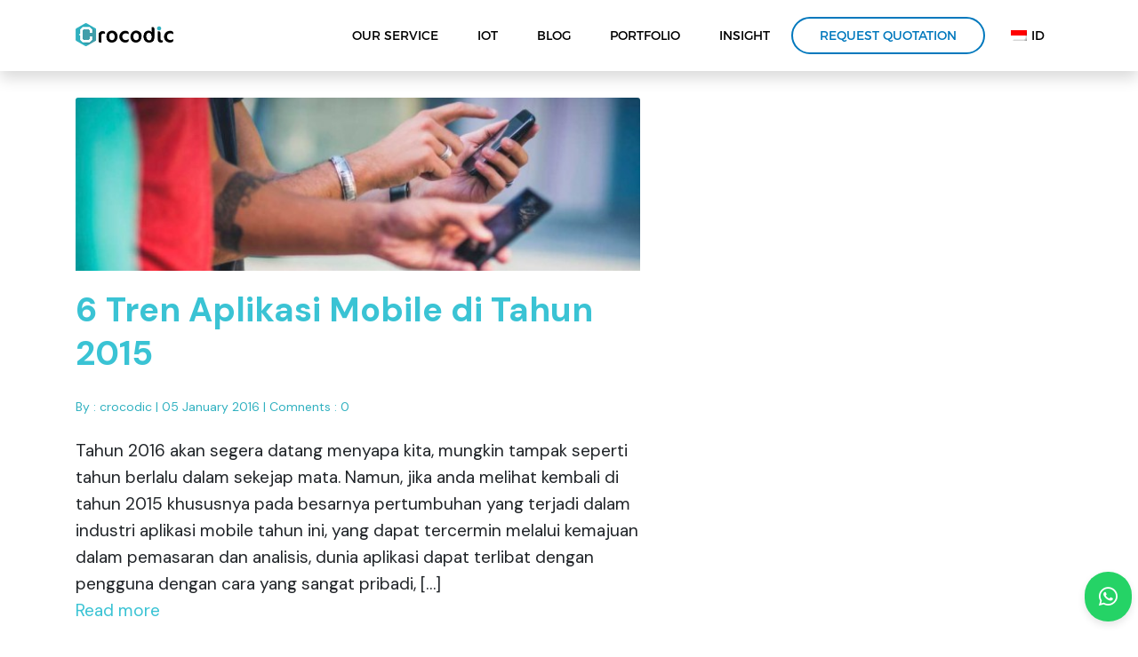

--- FILE ---
content_type: text/html; charset=UTF-8
request_url: https://crocodic.com/tag/mobile-app-push-notification/
body_size: 10706
content:
<!doctype html>
<html ⚡ lang="en">


<head>
    <meta name="description" content="100+ Success App Since 2009, We Are Impactful Apps Developer Company. Melayani Jasa Pembuatan Aplikasi Mobile Android, iOS, Web - Jakarta"/><meta name="keywords" content="Jasa pembuatan aplikasi Android, Jasa pembuatan aplikasi iOS, jasa pembuatan aplikasi mobile, mobile app developer indonesia, Android app developer, iOS app developer, Mobile app designer, Semarang, Jakarta, Indonesia" />        <!-- Required meta tags -->
    <meta charset="UTF-8" />
    <meta name="viewport" content="width=device-width, initial-scale=1, shrink-to-fit=no">
    <meta name="viewport" content="width=device-width, initial-scale=1, maximum-scale=1" />





    <!-- URL Theme Color untuk Chrome, Firefox OS, Opera dan Vivaldi -->
    <meta name="theme-color" content="#00c3f4" />
    <!-- URL Theme Color untuk Windows Phone -->
    <meta name="msapplication-navbutton-color" content="#00c3f4" />
    <!-- URL Theme Color untuk iOS Safari -->
    <meta name="apple-mobile-web-app-capable" content="yes" />
    <meta name="apple-mobile-web-app-status-bar-style" content="#00c3f4" />

    <link rel="icon" href="https://crocodic.com/wp-content/themes/crocodic22/Assets/favicon_crocodic.png" type="image/x-icon" />
    <link rel="alternate" hreflang="en" href="https://crocodic.com" />
    <link href="https://crocodic.com/wp-content/themes/crocodic22/style.css" rel="stylesheet">
    <!-- Bootstrap CSS -->
    <!-- <link rel="stylesheet" href="https://crocodic.com/wp-content/themes/crocodic22/css/bootstrap.min.css" defer> -->
    <link rel='preload' href='https://crocodic.com/wp-content/themes/crocodic22/css/bootstrap.min.css' as='style'
        onload="this.onload=null;this.rel='stylesheet'">
    <noscript>
        <link rel="stylesheet" href="https://crocodic.com/wp-content/themes/crocodic22/css/bootstrap.min.css">
    </noscript>
    <!-- AOS -->
    <!--        <link rel="stylesheet" href="-->
        <!--/css/aos/aos.css">-->
    <link rel="stylesheet" href="https://cdnjs.cloudflare.com/ajax/libs/aos/2.3.4/aos.css" media="print"
        onload="this.media='all'">
    <noscript>
        <link rel="stylesheet" href="https://cdnjs.cloudflare.com/ajax/libs/aos/2.3.4/aos.css">
    </noscript>

    <!-- OwlCarousel -->
    <link rel="stylesheet" href="https://crocodic.com/wp-content/themes/crocodic22/js/owlcarousel/assets/owl.carousel.min.css">
    <!-- Font Awesome -->
    <!-- <link rel="stylesheet" href="https://crocodic.com/wp-content/themes/crocodic22/fontawesome/css/all.min.css" defer> -->
    <link rel='preload' href='https://crocodic.com/wp-content/themes/crocodic22/fontawesome/css/all.min.css' as='style'
        onload="this.onload=null;this.rel='stylesheet'">
    <noscript>
        <link rel="stylesheet" href="https://crocodic.com/wp-content/themes/crocodic22/fontawesome/css/all.min.css">
    </noscript>
    <!-- My CSS -->
    <link rel="stylesheet" href="https://crocodic.com/wp-content/themes/crocodic22/css/mycss/style.min.css">
    <link rel="stylesheet" href="https://crocodic.com/wp-content/themes/crocodic22/css/mycss/new-footer.css">
    <link rel="stylesheet" href="https://crocodic.com/wp-content/themes/crocodic22/css/mycss/style-new.css">
    <link rel="stylesheet" href="https://crocodic.com/wp-content/themes/crocodic22/css/mycss/development-method.css">
    <link rel="stylesheet" href="https://crocodic.com/wp-content/themes/crocodic22/css/mycss/home-footer.css">
    <link rel="stylesheet" href="https://crocodic.com/wp-content/themes/crocodic22/css/mycss/portfolio-v3.css">
    <link rel="stylesheet" href="https://crocodic.com/wp-content/themes/crocodic22/css/mycss/portfolio-v4.css">
    <link rel="stylesheet" href="https://crocodic.com/wp-content/themes/crocodic22/css/mycss/video.css">
    <link rel="stylesheet" href="https://crocodic.com/wp-content/themes/crocodic22/css/mycss/sawit.css">
    <link rel="stylesheet" href="https://crocodic.com/wp-content/themes/crocodic22/css/mycss/dev-options.css">

    <link rel="stylesheet" href="https://crocodic.com/wp-content/themes/crocodic22/css/mycss/mobile-dev.css">
    <link rel="stylesheet" href="https://cdnjs.cloudflare.com/ajax/libs/glightbox/3.2.0/css/glightbox.min.css"
        media="print" onload="this.media='all'">
    <noscript>
        <link rel="stylesheet" href="https://cdnjs.cloudflare.com/ajax/libs/glightbox/3.2.0/css/glightbox.min.css">
    </noscript>
    <!--        <link rel="stylesheet" href="-->
        <!--/css/mycss/footer.css">-->
    <!-- Animate CSS -->
    <!--        <link rel="stylesheet" href="-->
        <!--/css/animate.min.css">-->
    <link rel="stylesheet" href="https://cdnjs.cloudflare.com/ajax/libs/animate.css/4.1.1/animate.min.css" media="print"
        onload="this.media='all'">
    <noscript>
        <link rel="stylesheet" href="https://cdnjs.cloudflare.com/ajax/libs/animate.css/4.1.1/animate.min.css">
    </noscript>

    <title>mobile app push-notification - Jasa Pembuatan Aplikasi (Android &amp; iOS), Website, IoT Indonesia &amp; AI Solution Jakarta - Indonesia</title>

		<!-- All in One SEO 4.4.8 - aioseo.com -->
		<meta name="robots" content="max-image-preview:large" />
		<link rel="canonical" href="https://crocodic.com/tag/mobile-app-push-notification/" />
		<meta name="generator" content="All in One SEO (AIOSEO) 4.4.8" />
		<script type="application/ld+json" class="aioseo-schema">
			{"@context":"https:\/\/schema.org","@graph":[{"@type":"BreadcrumbList","@id":"https:\/\/crocodic.com\/tag\/mobile-app-push-notification\/#breadcrumblist","itemListElement":[{"@type":"ListItem","@id":"https:\/\/crocodic.com\/#listItem","position":1,"name":"Home","item":"https:\/\/crocodic.com\/","nextItem":"https:\/\/crocodic.com\/tag\/mobile-app-push-notification\/#listItem"},{"@type":"ListItem","@id":"https:\/\/crocodic.com\/tag\/mobile-app-push-notification\/#listItem","position":2,"name":"mobile app push-notification","previousItem":"https:\/\/crocodic.com\/#listItem"}]},{"@type":"CollectionPage","@id":"https:\/\/crocodic.com\/tag\/mobile-app-push-notification\/#collectionpage","url":"https:\/\/crocodic.com\/tag\/mobile-app-push-notification\/","name":"mobile app push-notification - Jasa Pembuatan Aplikasi (Android & iOS), Website, IoT Indonesia & AI Solution Jakarta - Indonesia","inLanguage":"en-US","isPartOf":{"@id":"https:\/\/crocodic.com\/#website"},"breadcrumb":{"@id":"https:\/\/crocodic.com\/tag\/mobile-app-push-notification\/#breadcrumblist"}},{"@type":"Organization","@id":"https:\/\/crocodic.com\/#organization","name":"Crocodic","url":"https:\/\/crocodic.com\/","logo":{"@type":"ImageObject","url":"https:\/\/crocodic.com\/wp-content\/uploads\/2023\/05\/Logo-baru-Crocodic-HD.png","@id":"https:\/\/crocodic.com\/tag\/mobile-app-push-notification\/#organizationLogo","width":4455,"height":1098,"caption":"Crocodic"},"image":{"@id":"https:\/\/crocodic.com\/#organizationLogo"},"sameAs":["https:\/\/www.instagram.com\/crocodic.indonesia\/"],"contactPoint":{"@type":"ContactPoint","telephone":"+6282138272707","contactType":"Customer Support"}},{"@type":"WebSite","@id":"https:\/\/crocodic.com\/#website","url":"https:\/\/crocodic.com\/","name":"Enterprise Mobile App - IoT Developer Indonesia | Jasa Pembuatan Aplikasi Android - iOS Jakarta","description":"Impactful Mobile Apps Developer","inLanguage":"en-US","publisher":{"@id":"https:\/\/crocodic.com\/#organization"}}]}
		</script>
		<!-- All in One SEO -->

<link rel='dns-prefetch' href='//www.googletagmanager.com' />
<link rel="alternate" type="application/rss+xml" title="Jasa Pembuatan Aplikasi (Android &amp; iOS), Website, IoT Indonesia &amp; AI Solution Jakarta - Indonesia &raquo; mobile app push-notification Tag Feed" href="https://crocodic.com/tag/mobile-app-push-notification/feed/" />
<script type="text/javascript">
window._wpemojiSettings = {"baseUrl":"https:\/\/s.w.org\/images\/core\/emoji\/14.0.0\/72x72\/","ext":".png","svgUrl":"https:\/\/s.w.org\/images\/core\/emoji\/14.0.0\/svg\/","svgExt":".svg","source":{"concatemoji":"https:\/\/crocodic.com\/wp-includes\/js\/wp-emoji-release.min.js?ver=6.3.7"}};
/*! This file is auto-generated */
!function(i,n){var o,s,e;function c(e){try{var t={supportTests:e,timestamp:(new Date).valueOf()};sessionStorage.setItem(o,JSON.stringify(t))}catch(e){}}function p(e,t,n){e.clearRect(0,0,e.canvas.width,e.canvas.height),e.fillText(t,0,0);var t=new Uint32Array(e.getImageData(0,0,e.canvas.width,e.canvas.height).data),r=(e.clearRect(0,0,e.canvas.width,e.canvas.height),e.fillText(n,0,0),new Uint32Array(e.getImageData(0,0,e.canvas.width,e.canvas.height).data));return t.every(function(e,t){return e===r[t]})}function u(e,t,n){switch(t){case"flag":return n(e,"\ud83c\udff3\ufe0f\u200d\u26a7\ufe0f","\ud83c\udff3\ufe0f\u200b\u26a7\ufe0f")?!1:!n(e,"\ud83c\uddfa\ud83c\uddf3","\ud83c\uddfa\u200b\ud83c\uddf3")&&!n(e,"\ud83c\udff4\udb40\udc67\udb40\udc62\udb40\udc65\udb40\udc6e\udb40\udc67\udb40\udc7f","\ud83c\udff4\u200b\udb40\udc67\u200b\udb40\udc62\u200b\udb40\udc65\u200b\udb40\udc6e\u200b\udb40\udc67\u200b\udb40\udc7f");case"emoji":return!n(e,"\ud83e\udef1\ud83c\udffb\u200d\ud83e\udef2\ud83c\udfff","\ud83e\udef1\ud83c\udffb\u200b\ud83e\udef2\ud83c\udfff")}return!1}function f(e,t,n){var r="undefined"!=typeof WorkerGlobalScope&&self instanceof WorkerGlobalScope?new OffscreenCanvas(300,150):i.createElement("canvas"),a=r.getContext("2d",{willReadFrequently:!0}),o=(a.textBaseline="top",a.font="600 32px Arial",{});return e.forEach(function(e){o[e]=t(a,e,n)}),o}function t(e){var t=i.createElement("script");t.src=e,t.defer=!0,i.head.appendChild(t)}"undefined"!=typeof Promise&&(o="wpEmojiSettingsSupports",s=["flag","emoji"],n.supports={everything:!0,everythingExceptFlag:!0},e=new Promise(function(e){i.addEventListener("DOMContentLoaded",e,{once:!0})}),new Promise(function(t){var n=function(){try{var e=JSON.parse(sessionStorage.getItem(o));if("object"==typeof e&&"number"==typeof e.timestamp&&(new Date).valueOf()<e.timestamp+604800&&"object"==typeof e.supportTests)return e.supportTests}catch(e){}return null}();if(!n){if("undefined"!=typeof Worker&&"undefined"!=typeof OffscreenCanvas&&"undefined"!=typeof URL&&URL.createObjectURL&&"undefined"!=typeof Blob)try{var e="postMessage("+f.toString()+"("+[JSON.stringify(s),u.toString(),p.toString()].join(",")+"));",r=new Blob([e],{type:"text/javascript"}),a=new Worker(URL.createObjectURL(r),{name:"wpTestEmojiSupports"});return void(a.onmessage=function(e){c(n=e.data),a.terminate(),t(n)})}catch(e){}c(n=f(s,u,p))}t(n)}).then(function(e){for(var t in e)n.supports[t]=e[t],n.supports.everything=n.supports.everything&&n.supports[t],"flag"!==t&&(n.supports.everythingExceptFlag=n.supports.everythingExceptFlag&&n.supports[t]);n.supports.everythingExceptFlag=n.supports.everythingExceptFlag&&!n.supports.flag,n.DOMReady=!1,n.readyCallback=function(){n.DOMReady=!0}}).then(function(){return e}).then(function(){var e;n.supports.everything||(n.readyCallback(),(e=n.source||{}).concatemoji?t(e.concatemoji):e.wpemoji&&e.twemoji&&(t(e.twemoji),t(e.wpemoji)))}))}((window,document),window._wpemojiSettings);
</script>
<style type="text/css">
img.wp-smiley,
img.emoji {
	display: inline !important;
	border: none !important;
	box-shadow: none !important;
	height: 1em !important;
	width: 1em !important;
	margin: 0 0.07em !important;
	vertical-align: -0.1em !important;
	background: none !important;
	padding: 0 !important;
}
</style>
	<link rel='stylesheet' id='formidable-css' href='https://crocodic.com/wp-content/plugins/formidable/css/formidableforms.css?ver=125736' type='text/css' media='all' />
<link rel='stylesheet' id='wp-block-library-css' href='https://crocodic.com/wp-includes/css/dist/block-library/style.min.css?ver=6.3.7' type='text/css' media='all' />
<style id='classic-theme-styles-inline-css' type='text/css'>
/*! This file is auto-generated */
.wp-block-button__link{color:#fff;background-color:#32373c;border-radius:9999px;box-shadow:none;text-decoration:none;padding:calc(.667em + 2px) calc(1.333em + 2px);font-size:1.125em}.wp-block-file__button{background:#32373c;color:#fff;text-decoration:none}
</style>
<style id='global-styles-inline-css' type='text/css'>
body{--wp--preset--color--black: #000000;--wp--preset--color--cyan-bluish-gray: #abb8c3;--wp--preset--color--white: #ffffff;--wp--preset--color--pale-pink: #f78da7;--wp--preset--color--vivid-red: #cf2e2e;--wp--preset--color--luminous-vivid-orange: #ff6900;--wp--preset--color--luminous-vivid-amber: #fcb900;--wp--preset--color--light-green-cyan: #7bdcb5;--wp--preset--color--vivid-green-cyan: #00d084;--wp--preset--color--pale-cyan-blue: #8ed1fc;--wp--preset--color--vivid-cyan-blue: #0693e3;--wp--preset--color--vivid-purple: #9b51e0;--wp--preset--gradient--vivid-cyan-blue-to-vivid-purple: linear-gradient(135deg,rgba(6,147,227,1) 0%,rgb(155,81,224) 100%);--wp--preset--gradient--light-green-cyan-to-vivid-green-cyan: linear-gradient(135deg,rgb(122,220,180) 0%,rgb(0,208,130) 100%);--wp--preset--gradient--luminous-vivid-amber-to-luminous-vivid-orange: linear-gradient(135deg,rgba(252,185,0,1) 0%,rgba(255,105,0,1) 100%);--wp--preset--gradient--luminous-vivid-orange-to-vivid-red: linear-gradient(135deg,rgba(255,105,0,1) 0%,rgb(207,46,46) 100%);--wp--preset--gradient--very-light-gray-to-cyan-bluish-gray: linear-gradient(135deg,rgb(238,238,238) 0%,rgb(169,184,195) 100%);--wp--preset--gradient--cool-to-warm-spectrum: linear-gradient(135deg,rgb(74,234,220) 0%,rgb(151,120,209) 20%,rgb(207,42,186) 40%,rgb(238,44,130) 60%,rgb(251,105,98) 80%,rgb(254,248,76) 100%);--wp--preset--gradient--blush-light-purple: linear-gradient(135deg,rgb(255,206,236) 0%,rgb(152,150,240) 100%);--wp--preset--gradient--blush-bordeaux: linear-gradient(135deg,rgb(254,205,165) 0%,rgb(254,45,45) 50%,rgb(107,0,62) 100%);--wp--preset--gradient--luminous-dusk: linear-gradient(135deg,rgb(255,203,112) 0%,rgb(199,81,192) 50%,rgb(65,88,208) 100%);--wp--preset--gradient--pale-ocean: linear-gradient(135deg,rgb(255,245,203) 0%,rgb(182,227,212) 50%,rgb(51,167,181) 100%);--wp--preset--gradient--electric-grass: linear-gradient(135deg,rgb(202,248,128) 0%,rgb(113,206,126) 100%);--wp--preset--gradient--midnight: linear-gradient(135deg,rgb(2,3,129) 0%,rgb(40,116,252) 100%);--wp--preset--font-size--small: 13px;--wp--preset--font-size--medium: 20px;--wp--preset--font-size--large: 36px;--wp--preset--font-size--x-large: 42px;--wp--preset--spacing--20: 0.44rem;--wp--preset--spacing--30: 0.67rem;--wp--preset--spacing--40: 1rem;--wp--preset--spacing--50: 1.5rem;--wp--preset--spacing--60: 2.25rem;--wp--preset--spacing--70: 3.38rem;--wp--preset--spacing--80: 5.06rem;--wp--preset--shadow--natural: 6px 6px 9px rgba(0, 0, 0, 0.2);--wp--preset--shadow--deep: 12px 12px 50px rgba(0, 0, 0, 0.4);--wp--preset--shadow--sharp: 6px 6px 0px rgba(0, 0, 0, 0.2);--wp--preset--shadow--outlined: 6px 6px 0px -3px rgba(255, 255, 255, 1), 6px 6px rgba(0, 0, 0, 1);--wp--preset--shadow--crisp: 6px 6px 0px rgba(0, 0, 0, 1);}:where(.is-layout-flex){gap: 0.5em;}:where(.is-layout-grid){gap: 0.5em;}body .is-layout-flow > .alignleft{float: left;margin-inline-start: 0;margin-inline-end: 2em;}body .is-layout-flow > .alignright{float: right;margin-inline-start: 2em;margin-inline-end: 0;}body .is-layout-flow > .aligncenter{margin-left: auto !important;margin-right: auto !important;}body .is-layout-constrained > .alignleft{float: left;margin-inline-start: 0;margin-inline-end: 2em;}body .is-layout-constrained > .alignright{float: right;margin-inline-start: 2em;margin-inline-end: 0;}body .is-layout-constrained > .aligncenter{margin-left: auto !important;margin-right: auto !important;}body .is-layout-constrained > :where(:not(.alignleft):not(.alignright):not(.alignfull)){max-width: var(--wp--style--global--content-size);margin-left: auto !important;margin-right: auto !important;}body .is-layout-constrained > .alignwide{max-width: var(--wp--style--global--wide-size);}body .is-layout-flex{display: flex;}body .is-layout-flex{flex-wrap: wrap;align-items: center;}body .is-layout-flex > *{margin: 0;}body .is-layout-grid{display: grid;}body .is-layout-grid > *{margin: 0;}:where(.wp-block-columns.is-layout-flex){gap: 2em;}:where(.wp-block-columns.is-layout-grid){gap: 2em;}:where(.wp-block-post-template.is-layout-flex){gap: 1.25em;}:where(.wp-block-post-template.is-layout-grid){gap: 1.25em;}.has-black-color{color: var(--wp--preset--color--black) !important;}.has-cyan-bluish-gray-color{color: var(--wp--preset--color--cyan-bluish-gray) !important;}.has-white-color{color: var(--wp--preset--color--white) !important;}.has-pale-pink-color{color: var(--wp--preset--color--pale-pink) !important;}.has-vivid-red-color{color: var(--wp--preset--color--vivid-red) !important;}.has-luminous-vivid-orange-color{color: var(--wp--preset--color--luminous-vivid-orange) !important;}.has-luminous-vivid-amber-color{color: var(--wp--preset--color--luminous-vivid-amber) !important;}.has-light-green-cyan-color{color: var(--wp--preset--color--light-green-cyan) !important;}.has-vivid-green-cyan-color{color: var(--wp--preset--color--vivid-green-cyan) !important;}.has-pale-cyan-blue-color{color: var(--wp--preset--color--pale-cyan-blue) !important;}.has-vivid-cyan-blue-color{color: var(--wp--preset--color--vivid-cyan-blue) !important;}.has-vivid-purple-color{color: var(--wp--preset--color--vivid-purple) !important;}.has-black-background-color{background-color: var(--wp--preset--color--black) !important;}.has-cyan-bluish-gray-background-color{background-color: var(--wp--preset--color--cyan-bluish-gray) !important;}.has-white-background-color{background-color: var(--wp--preset--color--white) !important;}.has-pale-pink-background-color{background-color: var(--wp--preset--color--pale-pink) !important;}.has-vivid-red-background-color{background-color: var(--wp--preset--color--vivid-red) !important;}.has-luminous-vivid-orange-background-color{background-color: var(--wp--preset--color--luminous-vivid-orange) !important;}.has-luminous-vivid-amber-background-color{background-color: var(--wp--preset--color--luminous-vivid-amber) !important;}.has-light-green-cyan-background-color{background-color: var(--wp--preset--color--light-green-cyan) !important;}.has-vivid-green-cyan-background-color{background-color: var(--wp--preset--color--vivid-green-cyan) !important;}.has-pale-cyan-blue-background-color{background-color: var(--wp--preset--color--pale-cyan-blue) !important;}.has-vivid-cyan-blue-background-color{background-color: var(--wp--preset--color--vivid-cyan-blue) !important;}.has-vivid-purple-background-color{background-color: var(--wp--preset--color--vivid-purple) !important;}.has-black-border-color{border-color: var(--wp--preset--color--black) !important;}.has-cyan-bluish-gray-border-color{border-color: var(--wp--preset--color--cyan-bluish-gray) !important;}.has-white-border-color{border-color: var(--wp--preset--color--white) !important;}.has-pale-pink-border-color{border-color: var(--wp--preset--color--pale-pink) !important;}.has-vivid-red-border-color{border-color: var(--wp--preset--color--vivid-red) !important;}.has-luminous-vivid-orange-border-color{border-color: var(--wp--preset--color--luminous-vivid-orange) !important;}.has-luminous-vivid-amber-border-color{border-color: var(--wp--preset--color--luminous-vivid-amber) !important;}.has-light-green-cyan-border-color{border-color: var(--wp--preset--color--light-green-cyan) !important;}.has-vivid-green-cyan-border-color{border-color: var(--wp--preset--color--vivid-green-cyan) !important;}.has-pale-cyan-blue-border-color{border-color: var(--wp--preset--color--pale-cyan-blue) !important;}.has-vivid-cyan-blue-border-color{border-color: var(--wp--preset--color--vivid-cyan-blue) !important;}.has-vivid-purple-border-color{border-color: var(--wp--preset--color--vivid-purple) !important;}.has-vivid-cyan-blue-to-vivid-purple-gradient-background{background: var(--wp--preset--gradient--vivid-cyan-blue-to-vivid-purple) !important;}.has-light-green-cyan-to-vivid-green-cyan-gradient-background{background: var(--wp--preset--gradient--light-green-cyan-to-vivid-green-cyan) !important;}.has-luminous-vivid-amber-to-luminous-vivid-orange-gradient-background{background: var(--wp--preset--gradient--luminous-vivid-amber-to-luminous-vivid-orange) !important;}.has-luminous-vivid-orange-to-vivid-red-gradient-background{background: var(--wp--preset--gradient--luminous-vivid-orange-to-vivid-red) !important;}.has-very-light-gray-to-cyan-bluish-gray-gradient-background{background: var(--wp--preset--gradient--very-light-gray-to-cyan-bluish-gray) !important;}.has-cool-to-warm-spectrum-gradient-background{background: var(--wp--preset--gradient--cool-to-warm-spectrum) !important;}.has-blush-light-purple-gradient-background{background: var(--wp--preset--gradient--blush-light-purple) !important;}.has-blush-bordeaux-gradient-background{background: var(--wp--preset--gradient--blush-bordeaux) !important;}.has-luminous-dusk-gradient-background{background: var(--wp--preset--gradient--luminous-dusk) !important;}.has-pale-ocean-gradient-background{background: var(--wp--preset--gradient--pale-ocean) !important;}.has-electric-grass-gradient-background{background: var(--wp--preset--gradient--electric-grass) !important;}.has-midnight-gradient-background{background: var(--wp--preset--gradient--midnight) !important;}.has-small-font-size{font-size: var(--wp--preset--font-size--small) !important;}.has-medium-font-size{font-size: var(--wp--preset--font-size--medium) !important;}.has-large-font-size{font-size: var(--wp--preset--font-size--large) !important;}.has-x-large-font-size{font-size: var(--wp--preset--font-size--x-large) !important;}
.wp-block-navigation a:where(:not(.wp-element-button)){color: inherit;}
:where(.wp-block-post-template.is-layout-flex){gap: 1.25em;}:where(.wp-block-post-template.is-layout-grid){gap: 1.25em;}
:where(.wp-block-columns.is-layout-flex){gap: 2em;}:where(.wp-block-columns.is-layout-grid){gap: 2em;}
.wp-block-pullquote{font-size: 1.5em;line-height: 1.6;}
</style>
<link rel='stylesheet' id='trp-language-switcher-style-css' href='https://crocodic.com/wp-content/plugins/translatepress-multilingual/assets/css/trp-language-switcher.css?ver=2.9.23' type='text/css' media='all' />
<link rel='stylesheet' id='icofont-css' href='https://crocodic.com/wp-content/plugins/sina-extension-for-elementor/admin/assets/css/icofont.min.css?ver=3.2.0' type='text/css' media='all' />

<!-- Google tag (gtag.js) snippet added by Site Kit -->
<!-- Google Ads snippet added by Site Kit -->
<script type='text/javascript' src='https://www.googletagmanager.com/gtag/js?id=AW-11379220899' id='google_gtagjs-js' async></script>
<script id="google_gtagjs-js-after" type="text/javascript">
window.dataLayer = window.dataLayer || [];function gtag(){dataLayer.push(arguments);}
gtag("js", new Date());
gtag("set", "developer_id.dZTNiMT", true);
gtag("config", "AW-11379220899");
 window._googlesitekit = window._googlesitekit || {}; window._googlesitekit.throttledEvents = []; window._googlesitekit.gtagEvent = (name, data) => { var key = JSON.stringify( { name, data } ); if ( !! window._googlesitekit.throttledEvents[ key ] ) { return; } window._googlesitekit.throttledEvents[ key ] = true; setTimeout( () => { delete window._googlesitekit.throttledEvents[ key ]; }, 5 ); gtag( "event", name, { ...data, event_source: "site-kit" } ); };
</script>
<link rel="https://api.w.org/" href="https://crocodic.com/wp-json/" /><link rel="alternate" type="application/json" href="https://crocodic.com/wp-json/wp/v2/tags/259" /><link rel="EditURI" type="application/rsd+xml" title="RSD" href="https://crocodic.com/xmlrpc.php?rsd" />
<meta name="generator" content="WordPress 6.3.7" />
<meta name="generator" content="Site Kit by Google 1.164.0" /><link rel="alternate" hreflang="en-US" href="https://crocodic.com/tag/mobile-app-push-notification/"/>
<link rel="alternate" hreflang="id-ID" href="https://crocodic.com/id/tag/mobile-app-push-notification/"/>
<link rel="alternate" hreflang="en" href="https://crocodic.com/tag/mobile-app-push-notification/"/>
<link rel="alternate" hreflang="id" href="https://crocodic.com/id/tag/mobile-app-push-notification/"/>
<style type="text/css">.recentcomments a{display:inline !important;padding:0 !important;margin:0 !important;}</style><link rel="canonical" href="https://crocodic.com/tag/mobile-app-push-notification/" />
<meta property="og:title" content="mobile app push-notification - Jasa Pembuatan Aplikasi (Android &amp; iOS), Website, IoT Indonesia &amp; AI Solution Jakarta - Indonesia">
<meta property="og:type" content="website">
<meta property="og:url" content="https://crocodic.com/tag/mobile-app-push-notification/">
<meta property="og:locale" content="en_US">
<meta property="og:site_name" content="Jasa Pembuatan Aplikasi (Android &amp; iOS), Website, IoT Indonesia &amp; AI Solution Jakarta - Indonesia">
<meta name="twitter:card" content="summary_large_image">
<link rel="icon" href="https://crocodic.com/wp-content/uploads/2023/07/cropped-fav_icon_crocrocodic-2-32x32.png" sizes="32x32" />
<link rel="icon" href="https://crocodic.com/wp-content/uploads/2023/07/cropped-fav_icon_crocrocodic-2-192x192.png" sizes="192x192" />
<link rel="apple-touch-icon" href="https://crocodic.com/wp-content/uploads/2023/07/cropped-fav_icon_crocrocodic-2-180x180.png" />
<meta name="msapplication-TileImage" content="https://crocodic.com/wp-content/uploads/2023/07/cropped-fav_icon_crocrocodic-2-270x270.png" />
    <style amp-boilerplate>
      body {
        -webkit-animation: -amp-start 8s steps(1, end) 0s 1 normal both;
        -moz-animation: -amp-start 8s steps(1, end) 0s 1 normal both;
        -ms-animation: -amp-start 8s steps(1, end) 0s 1 normal both;
        animation: -amp-start 8s steps(1, end) 0s 1 normal both;
      }
      @-webkit-keyframes -amp-start {
        from {
          visibility: hidden;
        }
        to {
          visibility: visible;
        }
      }
      @-moz-keyframes -amp-start {
        from {
          visibility: hidden;
        }
        to {
          visibility: visible;
        }
      }
      @-ms-keyframes -amp-start {
        from {
          visibility: hidden;
        }
        to {
          visibility: visible;
        }
      }
      @-o-keyframes -amp-start {
        from {
          visibility: hidden;
        }
        to {
          visibility: visible;
        }
      }
      @keyframes -amp-start {
        from {
          visibility: hidden;
        }
        to {
          visibility: visible;
        }
      }
    </style>
    <noscript>
      <style amp-boilerplate>
        body {
          -webkit-animation: none;
          -moz-animation: none;
          -ms-animation: none;
          animation: none;
        }
      </style>
    </noscript>
     <script async src="https://cdn.ampproject.org/v0.js"></script>
   


    <style>
        #wpstats {
            display: none;
        }
    </style>
            <!-- 2021 gogle analytics & tag manager track  -->
        <script async src="https://www.googletagmanager.com/gtag/js?id=UA-49632104-1"></script>
        <script>
            window.dataLayer = window.dataLayer || [];

            function gtag() {
                dataLayer.push(arguments);
            }
            gtag('js', new Date());

            gtag('config', 'UA-49632104-1');
        </script>
        <!-- Google Tag Manager -->
        <script>
            (function (w, d, s, l, i) {
                w[l] = w[l] || [];
                w[l].push({
                    'gtm.start': new Date().getTime(),
                    event: 'gtm.js'
                });
                var f = d.getElementsByTagName(s)[0],
                    j = d.createElement(s),
                    dl = l != 'dataLayer' ? '&l=' + l : '';
                j.async = true;
                j.src =
                    'https://www.googletagmanager.com/gtm.js?id=' + i + dl;
                f.parentNode.insertBefore(j, f);
            })(window, document, 'script', 'dataLayer', 'GTM-NN4Z99C');
        </script>
        <!-- End Google Tag Manager -->
        <!-- end 2021 gogle analytics & tag manager track  -->

        <!-- Google tag (gtag.js) -->
        <script async src="https://www.googletagmanager.com/gtag/js?id=G-LC1X3JX7FL"></script>
        <script>
            window.dataLayer = window.dataLayer || [];

            function gtag() {
                dataLayer.push(arguments);
            }
            gtag('js', new Date());

            gtag('config', 'G-LC1X3JX7FL');
        </script>

        <!-- linkedin trakcer    -->
        <script type="text/javascript">
            _linkedin_data_partner_id = "90414";
        </script>
        <script type="text/javascript" defer>
            (function () {
                var s = document.getElementsByTagName("script")[0];
                var b = document.createElement("script");
                b.type = "text/javascript";
                b.async = true;
                b.src = "https://snap.licdn.com/li.lms-analytics/insight.min.js";
                s.parentNode.insertBefore(b, s);
            })();
        </script>
        <noscript>
            <img height="1" width="1" style="display:none;" alt=""
                src="https://dc.ads.linkedin.com/collect/?pid=90414&fmt=gif" />
        </noscript>

            <script src="https://www.googleoptimize.com/optimize.js?id=OPT-MLH6M67" async></script>
</head>

<body class="archive tag tag-mobile-app-push-notification tag-259 translatepress-en_US elementor-default">
        <a href="https://wa.link/06ka1h" target="_blank" id="btn-cta-wa" class="whatsapp-floating-button">
            <i class="fab fa-whatsapp" style="font-size: 24px;"></i>
        </a>
        <!-- <i class="fa fa-arrow-circle-up fa-3x" onclick="topFunction()" id="btn-top-scroll" title="Go to top"></i> -->
    <div class="wrapper-header">
        <nav class="navbar navbar-expand-lg navbar-custom shadow fixed-top" id="top-header">
            <div class="container">
                <a class="navbar-brand" href="https://crocodic.com"><img
                        src="https://crocodic.com/wp-content/themes/crocodic22/Assets/ic_logo.png" alt="Logo Crocodic"
                        title="Crocodic"></a>
                <button class="navbar-toggler" type="button" data-toggle="collapse" data-target="#navDrop"
                    aria-controls="navbarNavDropdown" aria-expanded="false" aria-label="Toggle navigation">
                    <i class="fa fa-bars"></i>
                </button>
                <div class="collapse navbar-collapse" id="navDrop">

                    <div class="menu"><ul id="menu-menu-v2" class="menu"><li id="menu-item-8139" class="menu-item menu-item-type-post_type menu-item-object-page menu-item-has-children menu-item-8139"><a href="https://crocodic.com/service/">Our Service</a>
<ul class="sub-menu">
	<li id="menu-item-13076" class="menu-item menu-item-type-custom menu-item-object-custom menu-item-has-children menu-item-13076"><a href="https://crocodic.com/mobile-apps-development/">Mobile Apps Development</a>
	<ul class="sub-menu">
		<li id="menu-item-13080" class="menu-item menu-item-type-custom menu-item-object-custom menu-item-13080"><a href="https://crocodic.com/android-apps-development/">Android Apps Development</a></li>
		<li id="menu-item-13077" class="menu-item menu-item-type-custom menu-item-object-custom menu-item-13077"><a href="https://crocodic.com/ios-apps-development/">iOS Apps Development</a></li>
		<li id="menu-item-13078" class="menu-item menu-item-type-custom menu-item-object-custom menu-item-13078"><a href="https://crocodic.com/cross-platform-apps-development/">Cross Platform Apps Development</a></li>
	</ul>
</li>
	<li id="menu-item-13079" class="menu-item menu-item-type-custom menu-item-object-custom menu-item-13079"><a href="https://crocodic.com/website-development/">Website Development</a></li>
</ul>
</li>
<li id="menu-item-10577" class="menu-item menu-item-type-post_type menu-item-object-page menu-item-10577"><a href="https://crocodic.com/iot/">IOT</a></li>
<li id="menu-item-8140" class="menu-item menu-item-type-post_type menu-item-object-page current_page_parent menu-item-8140"><a href="https://crocodic.com/blog/">Blog</a></li>
<li id="menu-item-8141" class="menu-item menu-item-type-post_type menu-item-object-page menu-item-8141"><a href="https://crocodic.com/mobile-apps-portofolio-android-ios-web-apps/">Portfolio</a></li>
<li id="menu-item-11986" class="menu-item menu-item-type-post_type menu-item-object-page menu-item-11986"><a href="https://crocodic.com/guide/">Insight</a></li>
<li id="menu-item-8143" class="git menu-item menu-item-type-post_type menu-item-object-page menu-item-8143"><a href="https://crocodic.com/form-pemesanan-pengembangan-aplikasi-mobile-dan-web/">Request Quotation</a></li>
<li id="menu-item-13100" class="trp-language-switcher-container menu-item menu-item-type-post_type menu-item-object-language_switcher menu-item-13100"><a href="https://crocodic.com/id/tag/mobile-app-push-notification/"><span data-no-translation><img class="trp-flag-image" src="https://crocodic.com/wp-content/plugins/translatepress-multilingual/assets/images/flags/id_ID.png" width="18" height="12" alt="id_ID" title="Indonesian"><span class="trp-ls-language-name">ID</span></span></a></li>
</ul></div>                </div>
            </div>
        </nav>
    </div>
    <div class="wrapper-body">
		
		<!-- Google tag (gtag.js) -->
<script async src="https://www.googletagmanager.com/gtag/js?id=AW-842615897">
</script>
<script>
  window.dataLayer = window.dataLayer || [];
  function gtag(){dataLayer.push(arguments);}
  gtag('js', new Date());

  gtag('config', 'AW-842615897');
</script><div class="blog">
	<div class="container">
		<div class="row main-blog">
			<div class="col-lg-7">
															<div class="card" data-aos="fade-up">
							<div class="wrap-img">
								<a href="https://crocodic.com/6-tren-aplikasi-mobile-di-tahun-2015/">
									<img src="https://crocodic.com/wp-content/uploads/2016/01/mobile-app-trend-620x350.jpg" alt="" class="card-img-top">
								</a>
							</div>
							<div class="card-body">
								<h4 class="card-title">
									<a href="https://crocodic.com/6-tren-aplikasi-mobile-di-tahun-2015/">6 Tren Aplikasi Mobile di Tahun 2015</a>
								</h4>
								<p class="author">By : crocodic | 05 January 2016 | Comnents : 0</p>
								<p class="card-text"><p>Tahun 2016 akan segera datang menyapa kita, mungkin tampak seperti tahun berlalu dalam sekejap mata. Namun, jika anda melihat kembali di tahun 2015 khususnya pada besarnya pertumbuhan yang terjadi dalam industri aplikasi mobile tahun ini, yang dapat tercermin melalui kemajuan dalam pemasaran dan analisis, dunia aplikasi dapat terlibat dengan pengguna dengan cara yang sangat pribadi, [&hellip;]</p>
</p>
								<a href="https://crocodic.com/6-tren-aplikasi-mobile-di-tahun-2015/">Read more</a>
							</div>
						</div>
											<div class="card" data-aos="fade-up">
							<div class="wrap-img">
								<a href="https://crocodic.com/cari-tahu-bagaimana-membuat-push-message-aplikasi-mobile-yang-baik/">
									<img src="https://crocodic.com/wp-content/uploads/2015/11/mobile-app-dont-spam-620x350.jpg" alt="" class="card-img-top">
								</a>
							</div>
							<div class="card-body">
								<h4 class="card-title">
									<a href="https://crocodic.com/cari-tahu-bagaimana-membuat-push-message-aplikasi-mobile-yang-baik/">Cari Tahu Bagaimana Membuat Push-Message Aplikasi Mobile yang Baik</a>
								</h4>
								<p class="author">By : crocodic | 21 November 2015 | Comnents : 0</p>
								<p class="card-text"><p>Melakukan kegiatan marketing secara online seharusnya tidak membuat audiencenya menjadi seorang pemblokir spam, tidak memaksa mereka untuk akhirnya menyusun daftar blackhole. Karena hingga hari ini campaign email yang telah dikirim hanya diterima sebagai spam, hal ini dilihat dari jumlah klik yang kurang dari 3%. Namun dengan berkembangnya aplikasi mobile seharusnya dapat membawa para marketer online [&hellip;]</p>
</p>
								<a href="https://crocodic.com/cari-tahu-bagaimana-membuat-push-message-aplikasi-mobile-yang-baik/">Read more</a>
							</div>
						</div>
													<div class="navigation" data-aos="fade-up">
											
				</div>
			</div>
			<div class="col-lg-1"></div>
		</div>
	</div>
</div>
		
			<div class="success-project" style="background-image: url('https://crocodic.com/wp-content/themes/crocodic22/Assets/bg_have_project.jpg')">
		<div class="container">
			<div class="row">
				<div class="col-sm-6" data-aos="fade-up">
					<div class="title">
						Do you want your company to grow exponentially?
					</div>
					<div class="desc">
						Contact us now. Consultation provided.
					</div>
				</div>
				<div class="col-sm-6 text-right" data-aos="fade-up">
					<a href="https://crocodic.com/form-pemesanan-pengembangan-aplikasi-mobile-dan-web/" class="btn">Contact Now</a>
				</div>
			</div>
		</div>
	</div></div>
<div class="wrapper-footer">
    <div class="container">
        <div class="row footer">
            <div class="col-lg-3" data-aos="fade-up">
                <a href="index.php"><img class="footer-logo" src="https://crocodic.com/wp-content/themes/crocodic22/Assets/ic_logo.png" alt="Logo Crocodic"></a>
            </div>
            <div class="col-lg-9">
                <ul class="navbar-nav nav-footer">
                    <li><a href="https://crocodic.com/contacts/" class="nav-link">CONTACT US</a></li>
                    <li><a href="https://crocodic.com/about-us/" class="nav-link">ABOUT US</a></li>
                </ul>
            </div>
        </div>
        <div class="row footer-address">
            <div class="col-lg-5" data-aos="fade-up">
                            </div>
            <div class="col-lg-3" data-aos="fade-up">
                <div id="widget_custom_html" class="widget_text widget widget_custom_html"> <h5 class="text-title font-weight-bold">KANTOR PUSAT (Semarang)</h5><div class="textwidget custom-html-widget"><p>Jalan Bina Remaja No.6 Semarang</p>
<p>Phone : 0821 3827 2707 (Septian)</p>
<p>Senin - Jum'at : 09.00 - 17.00 WIB</p></div><div class="clearfix"></div></div>            </div>
            <div class="col-lg-4" data-aos="fade-up">
                                    <h5 class="text-title font-weight-bold">KANTOR 2 (Jakarta)</h5>
                    <p>Menara Rajawali, Level 7-1 Jl. Dr. Ide Anak Agung Gde Agung Kawasan Mega Kuningan Jakarta Selatan 12950</p>
                    <p>Phone : (021) 29608235</p>
                    <p>Fax : (021) 29608234</p>
                            </div>
        </div>
        <div class="row copy">
            <div class="col-lg-6">
                <p>Crocodic Studio &copy; 2009-2025 | All Rights Reserved</p>
                
            </div>
            <div class="col-lg-6">
                <ul class="navbar-nav footer-all">
                    <li style="display:none;"><a href="https://crocodic.com/karir/" class="nav-link">Career</a></li>
                    <li><a href="https://crocodic.com/magang/" class="nav-link">Magang</a></li>
                    <li><a href="https://crocodic.com/sitemap/" class="nav-link">Sitemap</a></li>
                </ul>
            </div>
        </div>
    </div>
</div>

<!-- Optional JavaScript -->
<!-- jQuery first, then Popper.js, then Bootstrap JS -->
<script src="https://crocodic.com/wp-content/themes/crocodic22/js/jquery.slim.min.js"></script>
<script type="https://code.jquery.com/jquery-3.3.1.min.js"></script>

<script src="https://code.jquery.com/jquery-3.4.1.min.js" integrity="sha256-CSXorXvZcTkaix6Yvo6HppcZGetbYMGWSFlBw8HfCJo=" crossorigin="anonymous"></script>

<script src="https://crocodic.com/wp-content/themes/crocodic22/js/popper/dist/umd/popper.min.js" async></script>
<script src="https://crocodic.com/wp-content/themes/crocodic22/js/bootstrap.min.js" async></script>
<script src="https://crocodic.com/wp-content/themes/crocodic22/js/aos/dist/aos.js"></script>
<script src="https://crocodic.com/wp-content/themes/crocodic22/js/owlcarousel/owl.carousel.min.js"></script>
<script src="https://crocodic.com/wp-content/themes/crocodic22/js/myjs/script.js?v2"></script>
<script src="https://crocodic.com/wp-content/themes/crocodic22/js/myjs/countTo
		.js"></script>
<script>
    AOS.init();
</script>
<script>
    (function(h, e, a, t, m, p) {
        m = e.createElement(a);
        m.async = !0;
        m.src = t;
        p = e.getElementsByTagName(a)[0];
        p.parentNode.insertBefore(m, p);
    })(window, document, 'script', 'https://u.heatmap.it/log.js');
</script>
<script type="text/javascript">
    $('.owl-home').owlCarousel({
        margin: 10,
        loop: true,
        items: 1,
        stagePadding: 100,
        nav: true
    });
</script>
<!-- cta popup -->
<script>
    jQuery(document).ready(function() {

        jQuery(".whatsapp").click(function() {
            jQuery(".cta-number").addClass("active");
            jQuery(".cta-email").removeClass("active");
        });
        jQuery(".number").click(function() {
            jQuery(".cta-number").addClass("active");
            jQuery(".cta-email").removeClass("active");
        });
        jQuery(".email").click(function() {
            jQuery(".cta-email").addClass("active");
            jQuery(".cta-number").removeClass("active");
        });
    });
</script>
<script>
    $(document).ready(function() {
        // alert('zombo');
        $('.dev-model').hover(function() {
            src = $(this).find('.image').find('img').attr('src');
            $(this).find('.image').find('img').attr('src', src.replace('dis.png', 'en.png'));
        }, function() {
            src = $(this).find('.image').find('img').attr('src');
            $(this).find('.image').find('img').attr('src', src.replace('en.png', 'dis.png'));
        });
    });
</script>
<script>
    $(document).ready(function() {
        function open_modal(classname) {
            $('.custom-modal-background').fadeIn();
            // $('.custom-modal-container').show();
            $(classname).fadeIn();
            $('body').addClass('overflow-hidden');
            // alert(classname);
        }

        $('.btn-cw-canvas').click(function() {
            open_modal('.cw-canvas-modal');
            // alert('agile');
        });
        $('.btn-agile-mode').click(function() {
            open_modal('.agile-modal');
            // alert('agile');
        });
        $('.btn-waterfall-mode').click(function() {
            open_modal('.waterfall-modal');
            // alert('waterfall');

        });
        $('.custom-modal-background').click(function(e) {
            e.stopPropagation();
            $('body').removeClass('overflow-hidden');
            $(this).fadeOut();
            $(this).find('.custom-modal-container').fadeOut();
        });
        $('.custom-modal-container').click(function(e) {
            e.stopPropagation();
            // alert('yola')
        });
        $('.close-btn').click(function() {
            $('.close-btn').parent().parent().fadeOut()
            $('.close-btn').parent().parent().parent().fadeOut()
            $('body').removeClass('overflow-hidden');
        });
    });
</script>
<script>
    $(document).ready(function() {
        function ValidateEmail(mail, method) {
            if (mail.val() == '') {
                mail.parent().find('.invalid-email').removeClass('show');
                mail.removeClass('invalid-value');
            }
            if (/^\w+([\.-]?\w+)*@\w+([\.-]?\w+)*(\.\w{2,3})+$/.test(mail.val())) {
                mail.parent().find('.invalid-email').removeClass('show');
                mail.removeClass('invalid-value');
                return (true)
            }

            if (method == 'blured') {
                mail.parent().find('.invalid-email').addClass('show');
                mail.addClass('invalid-value');
            }

            return (false)
        }

        function ValidateNumber(number, method) {
            if (number.val() == '') {
                number.parent().find('.invalid-number').removeClass('show');
                number.removeClass('invalid-value');
            }
            if (number.val().match(/[^0-9]/g)) {
                number.parent().find('.invalid-number').addClass('show');
                number.addClass('invalid-value');
            } else {
                number.parent().find('.invalid-number').removeClass('show');
                number.removeClass('invalid-value');
            }
        }

        $(document).click(function() {
            $('.required').removeClass('show');
        })
        $('input').keypress(function() {
            $('.required').removeClass('show');
        });
        $('.f-o-form-control').focus(function() {
            $(this).parent().find('label').addClass('raise');
        }).blur(function() {
            if ($(this).val() == '') {
                $(this).parent().find('label').removeClass('raise');
            }
        })
        $('#f-o-email').blur(function() {
            if ($(this).val() != '') {
                ValidateEmail($(this), 'blured');
            }
        }).keyup(function() {
            ValidateEmail($(this), 'typed');
        });


        $('#f-o-phone-number').blur(function() {
            if ($(this).val() != '') {
                ValidateNumber($(this), 'blured');
            }
        }).keyup(function() {
            ValidateNumber($(this), 'typed');
        });

        $('.send-note-btn-trigger').click(function(e) {
            e.stopPropagation();
            $('.required').removeClass('show');
            if ($('#f-o-name').val() == "") {
                $('#f-o-name').parent().find('.required').addClass('show');
                $('#f-o-name').focus();
            } else if ($('#f-o-phone-number').val() == "") {
                $('#f-o-phone-number').parent().find('.required').addClass('show');
                $('#f-o-phone-number').focus();
            } else if ($('#f-o-email').val() == "") {
                $('#f-o-email').parent().find('.required').addClass('show');
                $('#f-o-email').focus();
            } else if ($('#f-o-company-name').val() == "") {
                $('#f-o-company-name').parent().find('.required').addClass('show');
                $('#f-o-company-name').focus();
            } else if ($('#f-o-project').val() == "") {
                $('#f-o-project').parent().find('.required').addClass('show');
                $('#f-o-project').focus();
            } else {
                // fungsi jika tombol send not di klik
                $('.submit-send-order').click();
            }
        });
    });
</script>
</body>

</html>

--- FILE ---
content_type: text/css
request_url: https://crocodic.com/wp-content/themes/crocodic22/style.css
body_size: -23
content:
/*
Theme Name: Crocodic 2.2
Theme URI: https://crocodic.com
Author: The Bigest Team In The World
Author URI: https://crocodic.com
Description: Private Theme.
Version: 2.1

This theme purpose to make crocodic awesome in the web
*/




--- FILE ---
content_type: text/css
request_url: https://crocodic.com/wp-content/themes/crocodic22/css/mycss/style.min.css
body_size: 19552
content:
@import url(https://fonts.googleapis.com/css2?family=DM+Sans:ital,wght@0,400;0,500;0,700;1,400;1,500;1,700&display=swap);@font-face{font-family:'Montserrat-Bold';src:url(../Font/Montserrat-Bold.otf)}@font-face{font-family:'Montserrat-Light';src:url(../Font/Montserrat-Light.otf)}@font-face{font-family:'Montserrat-Regular';src:url(../Font/Montserrat-Regular.otf)}@font-face{font-family:'charter';src:url(../Font/charter_regular.eot);src:url('../Font/charter_regular.eot?#iefix') format('embedded-opentype'),url(../Font/charter_regular.woff) format('woff');font-weight:400;font-style:normal}img.ic{height:1.5em;width:auto}body{font-family:'DM Sans',sans-serif;-webkit-font-smoothing:antialiased}a:hover{text-decoration:none}.divider{content:"";width:100%;padding-top:10px}.pt-50{padding-top:50px}html{scroll-behavior:smooth}.bg-text .col-lg-5 .free-consultation{background-color:#FFF;height:380px;padding-top:20px;border-radius:5px;margin:0 30px}.bg-text .get-c{padding-bottom:10px}.bg-text .col-lg-5 .cc .row{margin-bottom:20px}.bg-text .col-lg-5 .cc .col-lg-6 img{float:right}.bg-text .col-lg-12 .btn-send-message{width:100%;padding:15px 0}.strategic a.consultant{pointer-events:none}.strategic{background-image:linear-gradient(to right,#0178BD,#02A4BF);height:700px;position:absolute;left:0;right:0;padding-top:60px}.strategic h2{color:#FFF}.strategic h2:after{content:'';width:3%;border-bottom:3px solid #FFF!important;margin:25px auto;display:block}.margin-strategic{margin-bottom:800px}.strategic .row .col-lg-4{padding-top:40px;color:#FFF}.strategic .col-lg-4{padding:0 40px}.strategic .col-lg-4 p{font-family:'Montserrat-Light'}.strategic .consultant .apps-title{margin:40px 0 10px}.strategic .row .col-lg-4 p{font-size:14px}.strategic .consultant:hover{background-color:#FFF;height:450px;border-radius:10px;color:#0178BD;position:relative}.strategic .consultant:hover::before{content:'LEARN MORE';position:absolute;background-color:#8AD62B;border-bottom-left-radius:10px;border-bottom-right-radius:10px;bottom:0;left:0;right:0;text-align:center;padding:20px 0;color:#FFF}.home .product{margin-bottom:0}.trusted h2{color:#47567D}.trusted h2{word-spacing:5px}.trusted h2 .eight{padding:15px 30px;background-color:#0178BD;color:#FFF;border-radius:5px;font-size:50px;font-weight:1000}.trusted .col-lg-4{margin:30px 0 0 0}.trusted .col-lg-4 h6{color:#0178BD;margin:10px 0}.trusted .col-lg-4 p{font-family:'Montserrat-Light';color:#7D88A8;font-size:12px}.btn-unggul{background-image:linear-gradient(to right,#0179BD,#02A4BF);border-radius:50px;padding:15px 20px;color:#FFF;margin:80px 0 0 0}#btn-top-scroll{display:none;position:fixed;bottom:10px;right:10px;z-index:9999;cursor:pointer;transition:1s}.mont-light{font-family:'Montserrat-Light'}.blue-gradient{background-image:linear-gradient(to right,#027ABD,#39C2D4)}.orange-gradient{background-image:linear-gradient(to right,#ED4E1A,#FD9D06)}.row{margin-bottom:150px}.img{width:100%}p{margin:0;padding:0}i.fa.fa-bars{color:#0a0a0a;font-size:30px}.active{color:#615b5b!important}.crocodic-wrapper .bg-text{background-image:url(../../Assets/bg_home.png);background-repeat:no-repeat;background-size:cover;background-position:0 -90px;margin:80px 0 0;padding:130px 0 20px}.navbar-custom{background-color:#FFF;z-index:9999}.navbar-custom .nav-item{margin:0 5px}.navbar-custom a.nav-link{font-family:'Montserrat-Regular';font-size:14px;color:#000}.navbar-custom a.nav-link:hover{color:#838586}.navbar-custom .dropdown .dropdown-menu a{font-size:12px;color:#47567D;font-weight:1000}.navbar-custom .dropdown .dropdown-menu a:focus{background-color:#FFF}h1{font-size:45px;color:#000;margin-bottom:35px}.bg-text .col-lg-7 span{color:#0178BD;font-weight:700}.bg-text .col-lg-7 .row .col-lg-3 h2{font-family:'Montserrat-Light';font-size:50px;color:#0178BD}.bg-text .col-lg-7 .row .col-lg-3 p{font-family:'Montserrat-Light';font-size:20px;color:#47567D}.bg-text .col-lg-5 p{font-family:'Montserrat-Bold';font-size:21px;color:#47567D;margin:2px 0}.blue{color:#3AC3D4}.btn-contact{border-radius:50px;width:40%;padding:15px 0;font-size:18px}.text-title{color:#47567D}h2.text-title::after{content:'';width:3%;border-bottom:3px solid #02A5BF;margin:25px auto;display:block}.text-desc{font-family:'Montserrat-Light';color:#18364A}.hide{display:none}.btn-portfolio{border-radius:50px;width:25%;padding:15px 0;font-size:18px;margin:auto;display:block}.strategic .col-lg-6 p{color:#47567D;font-size:22px}.btn-service,.btn-produk{border-radius:50px;width:50%;padding:15px 0;font-size:18px;margin:auto;display:block}.btn-service{margin-top:85px}.add-on .we-believe{margin-bottom:80px}.add-on .list-server .row{margin-bottom:0}.bg-services .box{margin-top:50px;padding:20px 20px;text-align:center;width:100%;font-size:16px}.list-server a{background-color:#FFF;width:22%;margin:0 15px;height:200px;padding:20px 0}.list-server .box{position:relative}.product .product-desc{color:#4D6473}.list-server p{margin:10px 0 0;color:#000}.home .box img{display:block;margin:0 auto}.home .box a{color:#000!important}.server .col-lg-4 .img-server{border-radius:10px}.server .col-lg-8 p{font-family:'Montserrat-Light';font-size:14px}.title-server{margin-bottom:20px}.btn-quote{margin-top:30px;background-color:#0178BD;padding:10px 20px}a.btn-visit:hover{background-color:#62a50f!important}.p-title{color:#47567D}.p-isi{color:#47567D;font-size:18px}.core .col-lg-12 p{color:#47567D;font-size:24px;margin:60px 0}.btn-more{border-radius:50px;width:40%;font-size:18px;margin-top:10px}.btn-more:hover{background-image:linear-gradient(to right,#027ABD,#39C2D4)}.product .col-lg-6 h5{color:#47567D}.product .col-lg-6 h6{color:#47567D}.product .col-lg-6 h6 span{color:#A9BABD}.product img{margin-bottom:20px}.product .col-lg-6 .btn-visit{background-color:#8AD62B;color:#FFF;float:right;font-size:14px}.form-middle{margin-bottom:810px}.wrap-carousel .item h5{margin-top:20px}.wrap-carousel .item p{color:#C5C5C5}#img-carousel .item{width:100%;padding:0 30px}#img-carousel .item .item-img{height:270px;overflow:hidden}.btn-lebih-carousel{color:#000;border:1px solid #C4CCD4;border-radius:10px;padding:15px 50px;font-size:16px;margin:20px 0}.caro-blog{margin-bottom:50px}.home .form-message{margin-bottom:30px;height:630px}.home .form-message .inner-footer-form{height:630px;background-image:linear-gradient(to right,#0179BD,#02A5BF);color:#fff;padding-top:40px}.form-message .col-lg-12 h2{margin-bottom:60px;font-size:27px}.form-message .form-control{border:0;border-bottom:1px solid #E4F3F8;background:rgba(0,0,0,0);color:#fff;padding:0;font-size:14px;border-radius:0}.form-message .form-control:focus{outline:0;border-bottom:1px solid 0 0 0 .2rem rgba(0,123,255,.25);box-shadow:none;background:rgba(0,0,0,0);color:#fff!important}.form-message .form-control:focus+.form-label,.form-message .form-control:valid+.form-label{font-size:75%;transform:translate3d(0,-100%,0);opacity:1;color:#fff}.form-message textarea{width:100%;height:200px;max-height:200px;min-height:200px;background:rgba(0,0,0,0);border:0;border-bottom:1px solid #E4F3F8;color:#fff;font-size:18px}.form-message textarea:focus{outline:0;border-bottom:1px solid 0 0 0 .2rem rgba(0,123,255,.25);box-shadow:none}.btn-send{border-radius:50px;background-color:#FFF;color:#0178BD;width:30%;padding:12px 0;margin-top:15px}.bg-services{margin-bottom:0;background:#F8F8F8}.key .col-lg-12 h2{margin:70px 0 100px}.bg-services .key{margin-bottom:0}.key .text-title{margin-top:80px}.services-fails p,.services-solution p{color:#7682A4;margin:20px 0;font-size:20px}.services-fails .fails-top{margin:0 0 20px}.services-fails .fails-bottom{margin:20px 0 0}.services-fails .fails-bottom span{margin:0 220px 0 0}.services-fails .fails-top .people{margin:0 40px 0 180px}.services-fails .fails-top .technology,.services-fails .fails-top .business{margin:0 30px}.services-solution .people1{margin:0 200px 0 20px}.services-solution .technology,.services-solution .business,.services-solution .people2{margin:0 20px}.services-solution .solution-bottom span{margin:0 120px 0 0}.how-do h4{color:#0178BD;margin-bottom:30px}.how-do p{color:#7682A4;font-size:22px;margin-bottom:30px}.advantage-service h3{color:#0178BD}.btn-goals{background-image:linear-gradient(to right,#027ABD,#39C2D4);border-radius:10px;padding:8px 0;font-size:18px;color:#fff;text-align:center;margin-bottom:20px}.plan-list{color:#7682A4;font-size:18px}.advantage-service{margin-bottom:0}.advantage-service h5{color:#47567D;font-family:'Montserrat-Regular';margin:20px 0}.advantage-service .row .col-lg-12{margin-bottom:50px}.metodology{overflow:hidden;right:0;position:absolute}.success-project{width:100%;padding:50px 0;color:#fff;right:0;left:0;margin-top:50px;background-size:contain;background-repeat:no-repeat;background-position:right;background-color:#02a2bf}.success-project .desc{font-size:14px}.success-project .title{font-size:22px;font-weight:600;padding-top:10px}.success-project .btn{padding:15px 30px;margin:10px 0 25px;border-radius:5px;background-color:#FFF;font-weight:1000;color:#000;font-size:14px;font-weight:400}.success-project .btn:hover{background-image:linear-gradient(to right,#027ABD,#39C2D4)}.success-project h2{margin:20px 0}.success-project .or-contact{color:#FFF}.hero-product{height:1300px;background:url(../../Assets/bg_product.png);background-size:cover;background-repeat:no-repeat;position:absolute;left:0;right:0;z-index:-1}.advantage-product{font-family:'Montserrat-Regular';padding-top:100px;color:#FFF}.advantage-product .col-lg-4 a:hover{background-image:linear-gradient(to right,#027ABD,#39C2D4)}.advantage-product-2{font-family:'Montserrat-Regular';padding-top:100px}.advantage-product h5{font-weight:550}.advantage-product-2 h5{font-weight:1000;color:#0178BD}.advantage-product h6{margin:20px}.advantage-product-2 h6{margin:20px;color:#47567D}.advantage-product img,.advantage-product-2 img{width:220px;margin-bottom:40px}.btn-detail-product{border-radius:50px;width:45%;color:#fff;padding:10px 0;border:1px solid #fff}.btn-detail-product-2{border-radius:50px;width:45%;color:#0178BD;padding:10px 0;border:1px solid #0178BD}.btn-detail-product-2:hover{background-image:linear-gradient(to right,#027ABD,#39C2D4)}.middle-product{margin-bottom:300px}.hero-detail-product{height:800px;background:url(../../Assets/bg_detail_portofolio.png) no-repeat;background-size:cover;background-position:0 100%;position:absolute;left:0;right:0;z-index:-1}.salor{margin-bottom:600px}.web-salor{text-align:center;position:absolute;bottom:-260px;right:50px;background-color:#fff;padding:40px 80px;border-radius:5px}.bg-detail-product .salor .col-lg-6 h2{color:#fff;margin-top:80px}.bg-detail-product .salor .col-lg-6 p{color:#fff;font-size:18px}.salor-crm .customer p{color:#7682A4}.salor-crm .customer .segment{color:#0178BD;margin:10px 0}.salor-crm .benefit{margin-top:20px}.salor-crm .benefit p{color:#7682A4;margin:8px 0;font-weight:100;font-size:14px}a.salor{color:#02A5BF;font-size:20px;font-weight:500}.btn-request{border-radius:50px;padding:15px 40px;background-image:linear-gradient(to right,#ED4C1A,#FC9A06);color:#FFF;margin-top:15px}.home-report{overflow:hidden;position:absolute;right:0}.btn-lengkap{color:#fff;border-radius:50px;padding:10px 0;width:75%;margin-top:10px}.bg-contact .form-message{margin-bottom:30px;height:630px}.bg-contact .form-message .col-lg-12{height:630px;background-image:linear-gradient(to right,#0179BD,#02A5BF);left:0;right:0;position:absolute;color:#fff;padding-top:40px}.bg-contact .col-lg-4 img{width:100%}.page-template-contact .wrapper-body .contact{padding-top:60px;margin-bottom:30px}.contact h2{margin-bottom:60px}.contact h5{margin:30px 0}.contact p{font-size:14px}.contact .col-lg-4{font-family:'Montserrat-Regular';color:#18364A;text-align:left}.btn-map1{margin-top:60px;border-radius:50px;font-size:12px;padding:15px 0;width:40%;font-weight:1000}.btn-map2{margin-top:15px;border-radius:50px;font-size:12px;padding:15px 0;width:40%;font-weight:1000}.bg-magang{height:680px;background-image:url(../../Assets/bg_magang.png);background-size:cover;background-repeat:no-repeat;position:absolute;left:0;right:0;background-position:0 100%;z-index:-1}.internship .row{margin-bottom:50px}.internship h2{font-family:'Montserrat-Bold';margin-top:65px;margin-bottom:40px;color:#fff}.internship p{font-family:'Montserrat-Regular';font-size:18px;color:#fff}.intern-form{height:540px;background-color:#fff;border-radius:10px;padding:0 60px}.intern-form h3{color:#47567D;margin-top:40px}.form-magang{font-family:'Montserrat-Regular';margin-top:40px}.form-magang .form-control{border:0;box-shadow:none;border-bottom:1px solid #D5D5D5;margin-bottom:40px;padding:0;font-size:16px;color:#000;background:rgba(0,0,0,0)}.form-group{position:relative;margin-bottom:1.5rem}.form-label{position:absolute;top:0;left:0;transition:all 200ms;opacity:.5}.form-magang .form-control:focus+.form-label,.form-magang .form-control:valid+.form-label{font-size:75%;transform:translate3d(0,-100%,0);opacity:1;color:#0178BD}.form-control:focus{box-shadow:0 2px 0 0 #0178BD}.form-magang .input-group-prepend{width:100%;display:flex}#jenjang{border:0;border-bottom:1px solid #D5D5D5;color:#909294;width:30%;float:left}.instansi-sekolah{float:right;width:70%;margin-left:20px}#validatedCustomFile{border-radius:50px 50px;background-color:red}.btn-magang{border-radius:50px;color:#fff;padding:12px 0;width:22%;font-weight:500;margin-top:20px}.inputfile{width:.1px;height:.1px;opacity:0;overflow:hidden;position:absolute;z-index:-1}.inputfile+label{font-family:'Montserrat-Bold';border:1px solid #DBDBDB;border-radius:50px 50px;font-size:14px;font-weight:500;color:#47567D;background-color:#FFF;display:block;padding:15px 0;width:22%}.wrap-file{position:relative}.lampir-foto{color:#D1D1D1!important;font-size:14px!important;position:absolute;bottom:20px;left:180px}.page-template-about .what-crocodic{margin-top:200px}.page-template-about .step-progress{margin:100px 0}.bg-milestone{position:absolute;left:0;right:0}.history-crocodic h2{color:#fff;font-weight:1000;margin-top:80px;margin-bottom:700px}.history-crocodic .col-lg-12 .col-lg-3 h5{font-weight:1000;color:#47567D}.history-crocodic .col-lg-12 .col-lg-9 p{color:#7682A4}.history-crocodic .row{margin-bottom:100px}.history-crocodic .step-progress .col-lg-12{margin-bottom:60px}.history-crocodic .step-progress .col-lg-12 h4{margin:50px 0 0}.history-crocodic .step-progress .row{margin-bottom:0}.history-crocodic .step-progress .row .col-lg-3 h5{margin:20px 0 30px}.history-crocodic .step-progress .row .col-lg-3 p{color:#7682A4}.bg-team{height:550px;background:url(../../Assets/bg_team.png) no-repeat;background-size:cover;position:absolute;left:0;right:0;background-position:0 100%;z-index:-1}.our-team .all-team{margin-bottom:0}.our-team .row h3{margin-top:100px;margin-bottom:50px;color:#FFF}.our-team .col-lg-2{overflow:hidden}.our-team .btn-outline-light{padding:20px;margin:0 5px;border-width:2px}.our-team .row a:hover{text-decoration:none;background-color:#FFF;color:#0178BD}.all-team .row .col-lg-3 h5{color:#47567D;margin-top:20px}.overlay-img{position:absolute;left:-31px;bottom:0;top:0;width:330px;opacity:0;transition:0.2s}.staff{position:absolute;left:0;right:0;top:80px;color:#FFF!important;opacity:0;transition:0.2s}.all-team .row .col-lg-12 .col-lg-3 img+.overlay-img:hover{opacity:1}.all-team .row .col-lg-12 .col-lg-3 img:hover+.staff{opacity:1}.part-group{margin:360px 0 0}.part-group .col-lg-12 h4{margin-bottom:60px;font-weight:1000}.our-team .col-lg-12 h4::after{content:'';display:block;border-bottom:3px solid #3AC3D4;width:3%;margin:30px auto 0}.text{color:#fff;font-size:16px;padding:50%}.bg-order{height:1150px;background:url(../../Assets/bg_order.png) no-repeat;background-size:cover;background-position:0 100%;position:absolute;left:0;right:0}.order .col-lg-12 .col-lg-8{color:#FFF}.order .col-lg-12 .col-lg-8 h2{margin:110px 0 30px;font-size:29px}.order .col-lg-12 .col-lg-8 p{font-size:20px}.order .col-lg-12 .col-lg-9 h3{color:#47567D}.order .col-lg-12 .col-lg-9 p{color:#44BCD0;margin-bottom:60px}.order .col-lg-12 .col-lg-9 h6{color:#47567D;margin-bottom:20px}.wrap-form-order{background-color:#FFF;height:auto;padding:50px 40px;border-radius:5px}.form-order .form-control{border:0;box-shadow:none;border-bottom:1px solid #D5D5D5;margin-bottom:40px;padding:0;font-size:16px;color:#000;background:rgba(0,0,0,0)}.form-order .form-control:focus+.form-label,.form-order .form-control:valid+.form-label{font-size:75%;transform:translate3d(0,-100%,0);opacity:1;color:#0178BD}.form-order textarea{width:100%;height:120px;max-height:120px;border:none}.form-order textarea:focus{outline:0}.btn-order{border-radius:50px;color:#fff;padding:12px 0;width:22%;font-weight:500;margin-top:20px}.wrapper-body .blog{margin-bottom:40px}.blog-single .card-text .alignleft{float:left;margin:0 20px 18px 0}.blog-single .card-text .alignright{float:right;margin:0 0 18px 20px}.blog .col-lg-7 .card{margin:70px 0 40px;border:none}.wrap-img{height:195px;overflow:hidden}.detail-wrap-img{height:250px !important;overflow:hidden}.blog .col-lg-7 .card .card-text{margin:0 0 20px}.blog .col-lg-7 .card .author{color:#31b1c0;margin:20px 0;font-size:14px}.blog .col-lg-7 .card .author .date{padding-left:10px;color:#C5C5C5;font-size:12px}.blog .col-lg-7 .card-body{padding:1.25rem 0}.blog .col-lg-7 .card a{color:#3AC3D4}.navigation{padding:0 20px}.navigation a+a{float:right}.navigation a{padding:8px 40px;border:2px solid #C7C7C7;border-radius:50px 50px;float:left;color:#212121}.navigation a:hover{border-color:#0178BD}.navigation a i{font-size:20px}.input-search{border-radius:50px 50px;padding:24px;position:relative}.input-search::placeholder{color:#C8C8C8}.input-search:focus{box-shadow:none}.btn-search{background-color:#FFF;border:none;cursor:pointer;position:absolute;right:40px;top:12px}.fa-search{color:#428FFD}.btn-sign-up{color:#FFF;padding:12px 55px;border-radius:50px;margin-top:40px}.blog .col-lg-4 .card{margin-top:30px}.blog .col-lg-4 .card .follow{color:#D1D1D1}.blog .col-lg-4 .card h5{margin:5px 0 40px}.blog .col-lg-4 .form-newsletter .form-control{border:none;border-bottom:1px solid #D1D1D1;padding:0}.blog .form-newsletter .form-label{text-align:center;top:0;right:0;left:0;color:#9e9d9d}.wrap-complete{position:relative;height:65px}.blog .col-lg-4 .card{padding:10px 20px;margin-bottom:60px}.blog .form-newsletter .required-field{font-size:12px;color:#D1D1D1;position:absolute;left:0;bottom:0}.blog .form-newsletter .form-control:focus+.form-label,.blog .form-newsletter .form-control:valid+.form-label{font-size:75%;transform:translate3d(0,-100%,0);opacity:1;color:#0178BD;text-align:center}.blog .col-lg-12 h6{color:#47567D;margin-bottom:50px}.blog .col-lg-12 h6::after{content:'';border-bottom:3px solid #3AC3D4;width:9%;display:block;margin:0 auto;padding:10px 0}.blog .col-lg-4{margin-top:70px}.most-popular{margin-bottom:30px}.categories p{font-size:12px;text-align:left;margin:15px 0;color:#70757B}.categories p a{color:#70757B}.categories p a:hover{color:#0178BD;text-decoration:none}.blog-detail .col-lg-12 h6{color:#47567D;margin-bottom:50px}.blog-detail .col-lg-12 h6::after{content:'';border-bottom:3px solid #3AC3D4;width:9%;display:block;margin:0 auto;padding:10px 0}.blog-detail .wrap-blog-detail{margin-bottom:0}.blog-detail .blog-content{margin:70px 0}.blog-detail .col-lg-7 .card{border:none}.blog-detail .col-lg-7 .card-body{padding-right:0;padding-left:0}.blog-detail .col-lg-7 .card-body .author{color:#C5C5C5;font-size:14px;margin:20px 0}.blog-detail .col-lg-7 .card-body .card-text{color:#7682A4}.blog-detail .profile-author .row{border:1px solid #D9D9D9;padding:15px 10px;border-radius:5px}.blog-detail .profile-author .row .col-7 p{margin-top:15px}.blog-detail .profile-author .row .col-7 p span{color:#666C72}.blog-detail .sidebar{margin-top:70px}.blog-detail .col-lg-4 .card .follow{color:#D1D1D1}.blog-detail .col-lg-4 .card h5{margin:5px 0 40px}.blog-detail .col-lg-4 .form-newsletter .form-control{border:none;border-bottom:1px solid #D1D1D1;padding:0}.blog-detail .form-newsletter .form-label{text-align:center;top:0;right:0;left:0;color:#9e9d9d}.wrap-profile-author{margin-bottom:0}.wrap-profile-author .row{margin-bottom:0}.share{padding-left:30px}.share p{color:#666C72}.share img{margin:0 4px}.blog-detail .card{padding:10px 20px;margin-bottom:60px}.blog-detail .form-newsletter .form-control:focus{text-align:center;font-size:14px}.blog-detail .form-newsletter .form-control:focus+.form-label,.blog-detail .form-newsletter .form-control:valid+.form-label{font-size:75%;transform:translate3d(0,-100%,0);opacity:1;color:#0178BD;text-align:center}.wrap-img-blog{height:250px;border-radius:5px;overflow:hidden}.wrap-img-blog img{margin:-40px 0 0}.bg-portfolio{width:100%;background:url(../../Assets/img/blue-bg.png) no-repeat;height:315px;position:absolute;left:0;right:0;z-index:-1}.h-category{margin-bottom:0}.h-category h3{color:#FFF;margin:60px 0 50px}.h-category .row .col-lg-3{background-color:#FFF;padding:20px;border-radius:5px;margin:0 25px;color:#0178BD}.label-category{display:inline-block;position:relative;width:100%}.label-category .radio-category{display:block;position:absolute;right:0;display:none}.label-category .img-radio-off{position:absolute;right:0;opacity:1}.label-category .img-radio-on{position:absolute;right:0;opacity:0;z-index:9999}.label-category .radio-category:checked+.img-radio-off{opacity:0}.label-category .radio-category:checked+.img-radio-on{opacity:1}.form-category .col-lg-3 input[type="radio"]{position:absolute;right:40px;top:26px}.all-box{margin-bottom:0}.list-category{margin-bottom:0;height:50px}.list-category .col-lg-12 a{padding:20px 35px;border:2px solid #02A5BF;border-radius:5px;color:#02A5BF;margin:0 10px}.list-category .col-lg-12 a:hover{background-image:linear-gradient(to right,#047CBE,#37BFD3);color:#FFF}.portfolio .col-lg-10 h2{margin:70px 0 0;color:#47567D}.portfolio .all-box .col-lg-10 p{font-size:16px;margin:60px 0 120px;color:#7682A4}.all-mobile{margin-bottom:100px}.all-mobile .row{margin-bottom:20px}.all-mobile .col-lg-4 h5{color:#18364A}.all-mobile .col-lg-4 .card-body{padding-right:0;padding-left:0}.all-mobile .col-lg-4 .card-body img{margin:20px 0 0 0}.all-mobile .col-lg-4 .card-body p{color:#0178BD}.overlay-category{background-image:linear-gradient(to right,#017ABD,#02A3BF);width:100%;transition:0.2s;opacity:0;text-align:center}.overlay-category i{font-size:40px;color:#FFF;margin-top:20px}.overlay-category p{color:#FFF;font-size:14px;margin-top:20px}.all-mobile .col-lg-4 .card img+.overlay-category:hover{opacity:1}.more-project .col-lg-4 .card img+.overlay-category:hover{opacity:1}.more-project .card-body{padding-right:0;padding-left:0}.btn-all-mobile{color:#666C72;border:1px solid #C4CCD4;border-radius:50px;padding:15px 24px;font-size:14px;margin-top:20px}.btn-all-mobile:hover{border:1px solid #0056B3}.head-portofolio{background-image:url(../../Assets/portofolio-bg.png);background-size:cover;background-position:center top;position:relative}.head-portofolio .inner .wrap-text{padding-top:300px}.head-portofolio .inner .wrap-text h1{color:#223f52;font-weight:100;margin-bottom:15px;font-size:38px}.head-portofolio .inner .wrap-text span{font-size:1.1em}.head-portofolio .inner .wrap-text h1 span{color:#0178bd}.head-portofolio .inner .wrap-text{padding:150px 0 230px}.head-portofolio .inner .wrap-text h4{font-size:20px;color:#455d6d}.body-portofolio .wrap-category ul{position:relative;display:block;margin:0;padding:0}.body-portofolio .wrap-category ul li{display:inline-block;padding-right:20px}.body-portofolio{margin-top:-150px}.body-portofolio .wrap-category ul li a{color:#3d5667}.body-portofolio .wrap-category ul li a:hover,.body-portofolio .wrap-category ul li a.active{color:#278cc7}.body-portofolio .wrap-category{margin-bottom:50px}.body-portofolio .wrap-item .item img{border-radius:5px;width:100%}.body-portofolio .wrap-item .item:hover .bg-black,.portofolio-detail .portof-more .item:hover .bg-black{display:block;animation-duration:3s;animation-delay:2s;animation-iteration-count:infinite}.body-portofolio .wrap-item .item .bg-black,.portofolio-detail .portof-more .item .bg-black{background:rgba(0,0,0,.7);position:absolute;width:100%;height:100%;top:0;border-radius:5px;padding:30px 40px;color:#fff;display:none}.body-portofolio .wrap-item .item,.portofolio-detail .portof-more .item{position:relative;margin-bottom:40px}.body-portofolio .wrap-item .item .bg-black .inner .title,.portofolio-detail .portof-more .item .bg-black .inner .title{font-size:24px}.body-portofolio .wrap-item .item .bg-black .inner .desc,.portofolio-detail .portof-more .item .bg-black .inner .desc{position:absolute;bottom:80px}.body-portofolio .wrap-item .item .bg-black .inner,.portofolio-detail .portof-more .item .bg-black .inner{position:relative;width:100%;height:100%}.body-portofolio .wrap-item .item .bg-black .inner a,.portofolio-detail .portof-more .item .bg-black .inner a{background:#fff;color:#3e5767;padding:10px 20px;border-radius:20px;position:absolute;bottom:0;right:0}.bg-portfolio-detail{height:800px;background:url(../../Assets/bg_detail_portofolio.png) no-repeat;background-size:cover;background-position:0 100%;position:absolute;left:0;right:0;z-index:-1}.body-portofolio .wrap-item .item .modal{background:#fff;z-index:999999999}.body-portofolio .wrap-item .modal{z-index:99999;background:#fff}.body-portofolio .wrap-item .modal .wrap-img{background-size:cover;height:100%}.body-portofolio .wrap-item .modal .wrap-img .img-inner{position:fixed;top:0;bottom:0}.body-portofolio .wrap-item .modal .wrap-img .inner{z-index:9;position:relative;padding:30px 40px}.wrapper-body .body-portofolio .wrap-item .modal .wrap-img .title{font-size:30px;color:#fff}.body-portofolio .wrap-item .modal .content{padding:30px 40px;color:#344f60;line-height:26px}.body-portofolio .wrap-item .modal .content p{font-size:14px;margin-bottom:10px}.body-portofolio .wrap-item .modal .content h4{font-size:18px}.portfolio-detail .testimony-carousel{text-align:center}.wrap-portfolio-detail{position:relative}.mpm-text .col-lg-12{margin:60px 0 600px 0;color:#FFF}.middle-portdetail{margin-bottom:200px}.about-menu{margin-right:150px}.learn-project{width:310px;background-color:#FFF;position:absolute;right:20px;bottom:-80px;padding:15px 40px}.learn-project h5{font-size:16px;padding:0 10px;margin-bottom:50px}.learn-project .form-learn-project .form-control{border:none;border:none;border-bottom:1px solid #D1D1D1;padding:0}.learn-project .form-learn-project .form-control:focus{text-align:center;font-size:14px}.learn-project .form-learn-project .form-label{text-align:center;top:0;right:0;left:0;color:#9e9d9d}.learn-project .required-field{margin-top:0;font-size:10px;color:#D1D1D1;position:absolute;left:0}.learn-project .form-learn-project .form-control:focus+.form-label,.learn-project .form-learn-project .form-control:valid+.form-label{font-size:75%;transform:translate3d(0,-100%,0);opacity:1;color:#0178BD;text-align:center}.btn-learn-more{color:#FFF;padding:12px 40px;border-radius:50px;margin-top:40px;font-size:14px}.mpm-content .row{margin:0}.mpm-content .row .col-lg-10 h2{margin:20px 0}.mpm-content .row .col-lg-10 p{color:#7682A4;font-size:14px;margin:10px 0}.mpm-content .row .col-lg-10 p.desc-website{color:#0178BD}.more-project{margin:20px 0 60px 0}.more-project .col-lg-4 .card{border:none}.more-project h5.text-title::after{content:'';width:3%;border-bottom:3px solid #02A5BF;margin:20px auto 60px;display:block}.more-project .card-title{color:#18364A}.more-project .card-text{color:#0178BD}.career .col-lg-12 h3{color:#47567D;font-weight:600;margin:90px 0 20px}.career .col-lg-12 .general{margin-bottom:30px}.career .general-content .col-lg-3 img{margin:20px 0}.career .general-content .col-lg-9 p{font-family:'Montserrat-Light';color:#47567D;margin:10px 0}.career .col-lg-12 h4.develop-career{font-family:'Montserrat-Light';color:#47567D}.career .col-lg-12 h4.develop-career::after{content:'';width:3%;border-bottom:3px solid #02A5BF;margin:20px auto 60px;display:block}.general-content{margin-bottom:0}.bg-joboffer{height:700px;background:url(../../Assets/img/gray.jpg) no-repeat;position:absolute;left:0;right:0}.main-career{margin-bottom:0}.career .form-message{margin-bottom:30px;height:630px}.career .form-message .col-lg-12{height:630px;background-image:linear-gradient(to right,#0179BD,#02A5BF);left:0;right:0;position:absolute;color:#fff;padding-top:40px}.list-job{margin-bottom:0}.list-job .col-lg-4 .card{padding:20px 20px}.list-job .col-lg-4 .card:hover{border:1px solid #3AC3D4;transform:scale(1.05,1.05)}.list-job .card1{margin:120px 0 20px}.list-job .card2{margin:0 0 80px}.list-job .col-lg-4 .card .card-title{color:#02A5BF}.list-job .col-lg-4 .card p{color:#18364A;margin:20px 0}.list-job .col-lg-4 .card a{border-radius:50px;padding:5px 40px}.list-job .col-lg-4 .card a:hover{background-image:linear-gradient(to right,#017CBD,#02A1BF)}.wrap-career{padding:70px 0 0;margin-bottom:0}.wrap-career .col-lg-7 .card{border:none}.wrap-career .col-lg-7 .card .card-body{padding-left:0;padding-left:0}.wrap-career .col-lg-7 .card .card-body p{font-family:'Montserrat-Light';color:#7682A4;font-size:14px;margin:10px 0}.wrap-career .col-lg-7 .card .card-body ul li{font-family:'Montserrat-Light';color:#7682A4;font-size:14px;margin:10px 0}.wrap-career .col-lg-7 .card .card-body h5{font-size:16px;margin:20px 0 0}.wrap-career .col-lg-4 .card{margin-top:56px}.wrap-career .col-lg-4 .card .card-title{color:#0178BD}.wrap-career .hrd{color:#02A5BF}.wrap-career .col-lg-4 .card .cp1,.wrap-career .col-lg-4 .card .cp2{color:#7682A4}.wrap-career .card h4{margin:0 0 30px 0}.wrap-img-career{height:250px;border-radius:5px;overflow:hidden}.wrap-img-career img{margin:-40px 0 0}.career2 .form-message{margin-bottom:30px;height:630px}.career2 .form-message .col-lg-12{height:630px;background-image:linear-gradient(to right,#0179BD,#02A5BF);left:0;right:0;position:absolute;color:#fff;padding-top:40px}.career2 .col-lg-12 h6{color:#47567D;margin:50px 0 30px 0}.career2 .col-lg-12 h6::after{content:'';border-bottom:3px solid #3AC3D4;width:7%;display:block;margin:0 auto;padding:10px 0}.career2 .col-lg-4{margin-top:70px}.more-career{margin-bottom:30px}.more-career .col-lg-7 p{text-align:left}.more-career .col-lg-7 p.title-job{font-size:12px;color:#0178BD;font-weight:1000}.more-career .col-lg-7 p.position{font-size:12px;margin:2px 0 0;color:#000}.more-career .col-lg-5{overflow:hidden}.career-overlay{background-image:linear-gradient(to right,#017ABD,#02A3BF);width:81%;transition:0.2s;opacity:0;text-align:center;margin:auto}.career-overlay i{color:#FFF;font-size:20px;margin:10px 0 0 0}.more-career img+.career-overlay:hover{opacity:1}.sitemap{padding:70px 0 0 0}.sitemap .archives{margin-bottom:50px}.sitemap .col-lg-12 h5{color:#18364A;margin:10px 0 20px 0}.sitemap .col-lg-4 p{margin:10px 0}.sitemap .col-lg-4 p a{font-size:12px;color:#666C72}.sitemap .col-lg-4 p a:hover{color:#0178BD}.sitemap .form-message{margin-bottom:30px;height:630px}.sitemap .form-message .col-lg-12{height:630px;background-image:linear-gradient(to right,#0179BD,#02A5BF);left:0;right:0;position:absolute;color:#fff;padding-top:40px}.nav-footer{font-family:'Montserrat-Regular';float:right;flex-direction:row}.nav-footer li{padding:0 30px}.nav-footer li a{font-size:18px;color:#0178BD}.footer-address,.footer{margin-bottom:40px}.footer-address .col-lg-4 h5{margin-bottom:20px}.footer-address p{color:#888;font-size:14px}.footer-logo{max-height:30px;margin-top:10px}.copy{font-family:'Montserrat-Light';margin:30px 0;font-size:20px;color:#47567D}.footer-all{font-family:'Montserrat-Light';float:right;flex-direction:row}.footer-all li{padding:0 20px}.footer-all li a{font-size:18px;color:#47567D}body .hidden{display:none}#top-header #navDrop .menu ul li a{font-family:'Montserrat-Regular';font-size:14px;color:#000;padding:15px 20px}#top-header #navDrop .menu ul li{display:inline-block}#top-header #navDrop .menu ul{display:inline-block;margin:0}#top-header #navDrop .menu{display:block;position:relative;text-align:right;width:100%}#top-header #navDrop{position:relative;text-align:right;display:block}#top-header #navDrop .menu ul li.git a{border-radius:50px;padding:10px 30px!important;color:#0178BD!important;border:2px solid #0178BD}.bg-milestone img{width:100%}.blog-single .card-text p{margin-bottom:24px;color:#353535;font-family:charter,Georgia,Cambria,"Times New Roman",Times,serif}.blog-single .card-text{font-family:charter,Georgia,Cambria,"Times New Roman",Times,serif;color:#353535}.blog-single .card-text h4{text-transform:uppercase;font-style:italic;font-size:1.2em;line-height:1.4em;margin-top:1.5em}.blog-single .card-text img{width:auto;height:auto}img{height:auto;max-width:100%}.crocodic-wrapper .card-title{line-height:36px}.caro-blog .wrap-carousel .item a:hover h5,.caro-blog .wrap-carousel .item a:hover img{opacity:.8}.caro-blog .wrap-carousel .item h5{color:#615b5b}.home .strategic a:hover img{filter:none}.home .strategic a img{filter:brightness(100000%);width:100px;height:auto}.home .product-wrapper-item .item{padding:0 20px 50px}.wrapper-body .modal-dialog{width:900px;max-width:none}.wrapper-body .modal-dialog .modal-content .modal-body .form input .modal .row{margin-bottom:0}.wrapper-body .modal-dialog .modal-content .modal-body{padding:20px}.wrapper-body .modal-dialog .modal-content .modal-body .image img{width:300px}.wrapper-body .modal-dialog .modal-content .modal-body .image{text-align:center}.wrapper-body .modal-dialog .modal-content .modal-body .total-project{font-size:22px;color:#615b5b;font-family:'Montserrat-light'}.wrapper-body .modal-dialog .modal-content .modal-body .total-project span{color:#0178bd}.wrapper-body .modal-dialog .modal-content .modal-body .title{color:#615b5b;margin-bottom:20px;font-size:24px}.wrapper-body .modal-dialog .modal-content .modal-body .title span{color:#0178bd}.wrapper-body .modal-dialog .modal-content .modal-body .form input{margin-bottom:15px;width:100%;border:0;border-bottom:1px solid #dedede;outline:none;padding:0}.wrapper-body .modal-dialog .modal-content .modal-body .form textarea::-webkit-input-placeholder{color:#e0e0e0;font-size:14px}.wrapper-body .modal-dialog .modal-content .modal-body .form textarea{border:0;border-bottom:1px solid #dedede;width:100%;outline:none}.wrapper-body .modal-dialog .modal-content .modal-body .form input[type="submit"]{background:#007bff;color:#fff;padding:10px;border-radius:5px;margin-top:10px}a.navbar-brand img{width:110px;height:auto;margin-top:7px}.home .clients .item{margin-bottom:20px}.home .clients .row{margin-bottom:0}.categories .wrap-cat li a{color:#70757B;font-size:14px}.categories .wrap-cat li{list-style:none;margin-bottom:10px;padding:0 15px}.crocodic-wrapper .blog .card .wrap-img a:hover img{opacity:.7}.crocodic-wrapper .blog .card .card-title a:hover{color:#3ac3d4}.crocodic-wrapper .blog .card .card-title a{color:#212529}.home .clients .item img:hover{cursor:pointer;-webkit-filter:none;filter:none}.partner .item{margin-bottom:20px}.mb-0{margin-bottom:0px!important}.wrapper-footer{background-image:url(https://crocodic.com/wp-content/themes/crocodic21/Assets/bg_footer.png);padding:30px 0 0;background-repeat:no-repeat;background-position:center}.hd{display:none}.hm{display:block}div#quoteModal{z-index:99991}.modal-backdrop.fade.show{z-index:9999}.crocodic-form .form-group label{position:absolute;top:0;padding:7px 0 0 13px;transition:all 200ms;opacity:.5;left:0;color:#bbb;font-size:14px;padding:0}.crocodic-form .form-group{position:relative;margin-top:20px;margin-bottom:10px}.crocodic-form .form-group input{border-radius:0;z-index:9;position:relative;background:transparent;border:0;border-bottom:1px solid #d4d4d4}.crocodic-form .form-group input:focus+label,.crocodic-form .form-group input:valid+label{font-size:75%;transform:translate3d(0,-100%,0);opacity:1;color:#0178bd}.crocodic-form .form-group input.form-control:focus{box-shadow:none;border:0;border-bottom:1px solid #0178bd;outline:none}.wrapper-body .modal-dialog .modal-content{border-radius:10px}.wrapper-body .modal-dialog .modal-content .modal-body .image{text-align:center;padding-top:80px;margin-bottom:50px}.wrapper-body{margin-top:80px;overflow:hidden}.trusted div img{width:72px}.navbar .container{max-width:1140px}.body-portofolio .wrap-item .modal .modal-dialog{margin:0;padding:0;width:100%;border-radius:0}.body-portofolio .wrap-item .modal .modal-dialog .modal-content .modal-body{padding:0;border-radius:0;position:relative}.body-portofolio .wrap-item .modal .modal-dialog .modal-content{border-radius:0;border:0}.body-portofolio .wrap-item .modal .modal-dialog .modal-content .modal-body .close{position:absolute;right:30px;top:0;font-size:50px;font-weight:100}.portofolio-detail .banner-top .image img,.portofolio-detail .banner-bottom .image img{width:100%}.portofolio-detail .description .logo img{max-width:100px;margin-bottom:20px}.portofolio-detail .description .inner-desc-left{padding:40px 5% 40px 15%}.portofolio-detail .description .inner-desc-right{padding:40px 15% 40px 5%;background:#e6f0f5;min-height:300px}.portofolio-detail .portof-more .title{margin-bottom:20px}.portofolio-detail .portof-more{padding:40px 0}.portofolio-detail .description .download a img{width:120px}.portofolio-detail .description .download a{display:inline-block;margin-top:20px}.portofolio-detail .description .download a:hover img{opacity:.7}.wp-content table{border:1px solid #dee2e6;width:100%;margin-bottom:1rem;background-color:transparent;border-collapse:collapse}.wp-content table td,.wp-content table th{border:1px solid #dee2e6;padding:.75rem;vertical-align:top}.wp-content ul li,.wp-content ol li{line-height:26px}.wrapper-portofolio{margin-top:-35px}.tilte-section{font-size:16px;font-family:'Montserrat-Light';color:#18364a;margin-bottom:30px}.tilte-section .title{font-size:30px;color:#0178bd}.clients .wrapper-video{-webkit-box-shadow:0 0 100px -50px rgba(1,120,189,1);-moz-box-shadow:0 0 100px -50px rgba(1,120,189,1);box-shadow:0 0 100px -50px rgba(1,120,189,1)}.wrap-guarantee{margin-top:35px;color:#000;border-radius:5px}.wrap-guarantee .percent{font-size:40px;color:#0178bd;font-weight:700}.wrap-guarantee .term{font-style:italic;font-size:11px;color:#000}.wrap-guarantee .title{font-size:30px}.wrap-close-btn .modal-close-btn:hover{opacity:.8}.wrap-close-btn .modal-close-btn{position:absolute;right:-20px;top:0;box-shadow:none;border:0;font-size:20px;width:40px;height:40px;border-radius:5px;cursor:pointer}.client-title{font-size:24px;color:#000;margin-bottom:10px}.client-tagline{margin-bottom:20px}.modalnews-title{text-align:center}.modalnews-title span{background:#097cbf;color:#fff;padding:2px 5px;border-radius:2px}#modalNews .wrapp-img img{width:80px}#modalNews .wrapp-img{margin-bottom:10px}#modalNews .wrap-btn{text-align:center}#modalNews .form input[type="submit"]{color:#fff;padding:10px;border-radius:50px;margin-top:10px;background-image:linear-gradient(to right,#027ABD,#39C2D4);width:200px}#modalNews .modal-content{border-radius:10px;padding:10px 40px}.ourteam .page-header .bg-banner .title{padding:100px 0;text-align:center;font-size:45px;font-family:'Montserrat-Light'}.ourteam .page-header .bg-banner{background-position-x:center;background-position-y:-80px;background-size:cover}.ourteam .page-header .bg-banner .title span{color:#0178bd;font-weight:700}.ourteam .wrap-item .wrap-image{padding:20px}.ourteam .wrap-item .name{text-align:center;font-size:18px}.ourteam .wrap-item .position,.ourteam .wrap-item .position a{text-align:center;color:#ababab;font-size:14px;pointer-events:none}.ourteam .wrap-item{margin-bottom:20px}.mb-0{margin-bottom:0}.mb-10{margin-bottom:10px}.mb-x{margin-bottom:40px}.text-white{color:#fff}.f-20{font-size:20px!important}.mt-20{margin-top:20px}.f-13{font-size:13px}.j-content-space-between{justify-content:space-between}.mobile-app-development-model{padding-top:100px;padding-bottom:100px;background-image:linear-gradient(to right,#0178BD,#02A4BF)}.dev-model{background-color:transparent;border-radius:10px;padding:0;color:#fff}.dev-model .c-blue{color:#fff}.dev-model .top{height:270px;width:100%;padding:30px}.dev-model .image{height:130px;padding-top:20px}.btn-dev-model{width:100%;padding:20px;background-color:#8AD62B;border:none;visibility:hidden}.overflow-hidden{overflow:hidden}.c-blue{color:#0178BD}.w-100{width:100%}.dev-model:hover{background-color:#fff;box-shadow:1px 1px 20px rgba(0,0,0,.2);color:#000}.dev-model:hover .c-blue{color:#0178BD}.dev-model:hover .btn-dev-model{visibility:visible}.complete-control{background-color:#FAFAFA;padding-top:80px;padding-bottom:80px}.complete-control .with-mobile-app{padding:30px;background-color:#fff;border-radius:10px}.complete-control .without-mobile-app{padding:30px;background-color:#fff;border-radius:10px}.our-valuable-service{background-color:#FAFAFA;padding-top:50px;padding-bottom:50px;margin-bottom:50px}.p-26{padding:26px}.our-valuable-product{background-color:#FAFAFA;padding-top:80px;padding-bottom:80px}.our-valuable-product h5{font-size:18px;color:#5E5E5E;font-weight:400}.product-cart{width:100%;background-color:red;height:270px;position:relative;background-size:cover;margin-bottom:25px;border-radius:10px;overflow:hidden}.product-cart:after{content:'';width:100%;height:100%;position:absolute;background-image:linear-gradient(to bottom,rgba(0,0,0,.2),rgba(0,0,0,1))}.product-cart button{width:100%;position:absolute;bottom:-50px;z-index:1;height:50px;border:none;transition:0.2s;background-color:#8AD62B}.product-cart:hover button{width:100%;position:absolute;bottom:0;z-index:1;height:50px;border:none;transition:0.2s;background-color:#8AD62B}.product-cart .label{position:absolute;z-index:1;width:100%;bottom:60px;transition:0.2s}.product-cart .label img{transform:scale(1);transition:0.2s}.product-cart:hover .label{bottom:100px;transition:0.2s}.product-cart:hover .label img{transform:scale(0);transition:0.2s}.mtop-5{margin-top:5px}.overflow-hidden{overflow:hidden}.f-12{font-size:12px}.f-14{font-size:14px}.mb-10{margin-bottom:10px}.custom-modal-background{background-color:rgba(0,0,0,.5);position:fixed;z-index:10000;width:100vw;display:flex;height:100vh;top:0}.custom-modal-container{height:95%;width:90%;background-color:#FAFAFA;margin:auto;border-radius:10px;overflow:hidden;padding:25px}.custom-modal-container .header{width:100%;height:50px;display:flex}.custom-modal-container .metode{display:flex;width:100%;height:90%;padding:0 60px}.custom-modal-container .metode .left{flex:1;height:auto}.custom-modal-container .metode .right{width:500px;height:90%;overflow:auto;padding-right:20px}.cartview-metode-child{background-color:#fff;border-radius:10px;min-height:100px;box-shadow:0 0 10px rgba(0,0,0,.05);padding:30px;margin-bottom:30px}.cartview-metode-child .blue-label{padding:10px;background-image:linear-gradient(to right,#0178BD,#02A4BF);border-radius:100px;font-weight:100}.cursor-pointer{cursor:pointer}portofolio-detail .description .inner-desc-right h3{display:block;position:relative;margin-bottom:10px;text-align:left;line-height:2}.portofolio-detail .description .inner-desc-left .short-description{line-height:2}.top-section{background-position:bottom right;background-size:cover !important;padding:80px 0 50px 0;background-repeat:no-repeat}.top-section .inner-sec-left h1{text-align:left;letter-spacing:0;color:#212121;opacity:1;font-weight:400;font-stretch:normal;font-size:38px;line-height:48px;font-family:'DM Sans',sans-serif;max-width:600px}.top-section .inner-sec-left h4{font-family:'DM Sans',sans-serif;font-weight:400;font-size:18px;color:#888;-webkit-font-smoothing:antialiased;max-width:600px;margin-bottom:30px}.top-section-counting,.cert-section{margin-top:100px}.top-section-counting .bg-blue{background-repeat:no-repeat;background-size:cover;background-position:center;border-radius:20px;text-align:center;color:#fff;margin:auto;padding:0 50px}.top-section-counting .bg-blue .title{padding:30px 15px 20px 15px;text-align:left;font-weight:600;font-size:28px}.top-section-counting .bg-blue .tagline{padding:0 15px 30px 15px;text-align:left}.top-section-counting .bg-blue .text{padding:0;letter-spacing:0;font-size:14px;line-height:20px}.top-section-counting .bg-blue .numbers{text-align:center;letter-spacing:0;opacity:1;font-size:24px;line-height:40px;font-weight:700}.top-section-counting .bg-blue .count{margin-bottom:35px}.wrap-cta{background:#fff;border-radius:15px;padding:20px 20px;box-shadow:.2rem .5rem 1.5rem rgba(0,0,0,.15)}.wrap-cta .title-cta{text-align:center;letter-spacing:0;color:#212121;opacity:1;font-size:18px;line-height:22px;font-weight:700}.wrap-cta .main-cta{padding:30px 10px}.wrap-cta .main-cta .cta-image{text-align:center}.footer-address .wrap-cta .main-cta .cta-image .image{float:left;padding:0 20px 20px 20px;min-height:80px}.wrap-cta .main-cta .cta-image .name{text-align:right;position:relative;display:block}.wrap-cta .main-cta .cta-image .name span{background:#33A8E2 0% 0% no-repeat padding-box;border-radius:32px;color:#fff;font-family:'Montserrat-Light';display:inline-block;position:absolute;top:-20px;right:-30px}.wrap-cta .main-cta .email{text-align:right;font-size:18px;margin-bottom:10px}.wrap-cta .main-cta .number{text-align:right;margin-bottom:10px;letter-spacing:0}.wrap-cta .main-cta .day{text-align:right;font-size:12px;font-family:'Montserrat-Light';padding-bottom:10px}.wrap-cta .main-cta .number a{letter-spacing:0;color:#212121}.wrapper-body .row{margin-bottom:0}.wrap-cta .button-send-message{text-align:center;margin-top:20px}.wrap-cta .button-send-message a{background:#9BD44D 0% 0% no-repeat padding-box;border-radius:12px;opacity:1;color:#fff;padding:8px 50px;display:inline-block}.top-section .inner-sec-right .wrap-guarantee .text-guarantee{text-align:left;letter-spacing:0;color:#5E5E5E;font-size:20px;line-height:32px;font-family:'Montserrat-Light'}.top-section .inner-sec-right .wrap-guarantee .text-guarantee span{color:#359ACC}.top-section .inner-sec-right .wrap-guarantee .tnc-guarantee{color:#5E5E5E;font-size:14px;font-family:'Montserrat-Light'}.top-section .inner-sec-right .wrap-guarantee{margin-top:50px}.cw{color:#fff;padding:60px 0;background-size:contain;background-position:right;background-repeat:no-repeat;background-color:#78ccf7}.cw .container>.title{color:#fff;margin-bottom:50px}.cw .title{font-weight:600;font-size:28px}.cw .tagline{font-weight:600;font-size:20px;font-style:italic;color:#FFE177}.cw-canvas{background-size:400px;background-repeat:no-repeat;background-position-x:center;background-position-y:bottom}.cw-canvas .row{margin-left:-45px;margin-right:-45px}.cw-canvas .col-sm-6{padding-left:45px;padding-right:45px}.cw-canvas .white.link-port{text-align:center;padding:40px}.cw-data{max-width:800px;margin:0 auto;display:flex;align-items:stretch;justify-content:center}.cw-data-item .val{color:#FFD850;font-size:3em;font-weight:700;padding:10px 0}.cw-data-item{color:#212121;float:left;width:33.33%;background:#fff;margin:40px;border-radius:16px;text-align:center;padding:30px 10px}.cw-data-item i img{max-width:40px}.cw .link-port{text-align:center}.cw .link-port a{background:rgb(230,184,95);background:-moz-linear-gradient(305deg,rgba(230,184,95,1) 0%,rgba(255,216,80,1) 100%);background:-webkit-linear-gradient(305deg,rgba(230,184,95,1) 0%,rgba(255,216,80,1) 100%);background:linear-gradient(305deg,rgba(230,184,95,1) 0%,rgba(255,216,80,1) 100%);filter:progid:DXImageTransform.Microsoft.gradient(startColorstr="#e6b85f",endColorstr="#ffd850",GradientType=1)}.canvas-image{width:100%;height:100%;background-repeat:no-repeat;background-position:center;background-size:contain}.cw-canvas-modal.custom-modal-container .header{position:absolute;top:20px;right:20px}.cw-canvas-modal .close-btn{background:#fff;display:block;height:40px;width:40px;padding:5px 14px;border-radius:20px;font-size:20px;color:#5FB9E6}.custom-modal-container.cw-canvas-modal{background:transparent}.white.link-port a{background:#fff;color:#77D2FF}.white.link-port a::after{background:url(../../Assets/ic_arrow_blue.png) no-repeat;background-size:contain;background-position:center}.cert-section .inner-cert{background-repeat:no-repeat;background-size:cover;background-position:center;padding:30px 0 30px 50px}.cert-section .inner-cert .title{text-align:left;letter-spacing:0;color:#212121;opacity:1;font-weight:600;font-stretch:normal;font-size:28px;line-height:normal;margin:0 auto 20px auto}.container>.title{text-align:center;letter-spacing:0;color:#212121;opacity:1;font-weight:600;font-stretch:normal;font-size:32px;line-height:42px;max-width:500px;margin:0 auto 20px auto}.cert-section .inner-cert .cert-logo{text-align:center;max-width:857px;margin:0 auto}.video-section .video-text .title,.client-section .client-text .title{text-align:left;letter-spacing:0;color:#212121;opacity:1;font-size:32px;line-height:42px;font-weight:700}.video-section .video-text .desc,.client-section .client-text .desc{text-align:left;letter-spacing:0;color:#5E5E5E;opacity:1;font-size:18px;line-height:28px;margin-top:25px}.client-section .client-text .desc{max-width:400px}.link-port a{background:transparent linear-gradient(113deg,#80cff7 0%,#5FB9E6 100%) 0% 0% no-repeat padding-box;border-radius:30px;opacity:1;color:#fff;padding:15px 60px 15px 30px;font-size:14px;display:inline-block;font-weight:700;position:relative}.link-port a::after{content:"";background:url(../../Assets/ic-arrow-lg.png) no-repeat;background-size:contain;background-position:center;height:20px;margin:15px 0;width:24px;position:absolute;right:25px;top:0}.link-port.ic_lighting a::after{background:url(../../Assets/home2/ic_lighting.png) no-repeat;background-size:contain;height:25px;margin:13px 0;width:20px}.video-section .link-port{text-align:left;margin-top:20px}.video-section .wrap-video iframe{position:absolute;top:0;left:0;width:100%;height:100%}.video-section .wrap-video{position:relative;width:100%;padding-bottom:52%;border-radius:8px;overflow:hidden}.video-section .video-text{padding-left:90px}.video-section.why-mobileapps .video-text{padding-left:0}.video-section.why-mobileapps .video-text .title{max-width:400px}.video-section.why-mobileapps{padding:50px 0}.client-section{margin-top:100px;margin-bottom:100px}.client-section .link-port{margin-top:25px}.client-section .client-list .item{text-align:center;margin:10px 0}.client-section .client-list .item .persen-text{text-align:left;letter-spacing:0;color:#212121;opacity:1;font-size:20px;line-height:24px;font-family:'Montserrat-Light';padding:20px 0;text-align:center}.owl-carousel .owl-item .item{margin-right:30px}.owl-carousel .owl-item .item .inner-item{height:auto;width:100%;background-repeat:no-repeat;background-size:cover;background-position:center;border-radius:20px;position:relative;background:#f9f9f9}.owl-home.owl-carousel .owl-stage-outer{overflow:hidden}.owl-carousel.owl-home{width:calc(100% + 30px)}.owl-carousel .owl-item .item .inner-item a{color:#5FB9E6;padding:10px 40px;text-align:center;display:inline-block;border-radius:40px;border:1px solid;font-weight:600}.owl-home .company-logo{width:100%;text-align:right}.owl-home .company-logo img{width:100px;display:inline;margin:15px 50px}.owl-home .desc{font-size:20px;line-height:28px;color:#23262D;padding:5px 0 20px 0;font-weight:600}.owl-home .title{color:#5FB9E6;font-size:18px}.owl-home .col-sm-7 .portfolio-image{align-self:flex-end;width:calc(100% + 100px)}.testi-section .top-testi .title{margin-bottom:40px;text-align:left;letter-spacing:0;color:#212121;opacity:1;font-size:32px;line-height:44px;font-weight:700}.testi-section .owl-carousel .owl-nav button{width:50px;margin-left:10px;font-size:30px;position:sticky;display:inline-block}.testi-section .owl-carousel .owl-nav{text-align:right;margin-top:-35px}.testi-section .owl-carousel .owl-nav button span{margin-top:-10px;position:absolute;background:#fff;color:#349dd1;width:50px;height:50px;box-shadow:.2rem .5rem 1.5rem rgba(0,0,0,.15);border-radius:50%;right:10px}.testi-section{margin:80px 0;position:relative}.commitment-section .title{text-align:left;letter-spacing:0;color:#212121;opacity:1;font-size:32px;line-height:44px;padding:20px 0;font-weight:700}.commitment-section .wrap-item .problem-solving{background:#FFF 0% 0% no-repeat padding-box;box-shadow:0 3px 10px #00000015;border-radius:12px;opacity:1;padding:20px;position:relative;display:block}.commitment-section .wrap-item .problem-solving .stars img{position:absolute;top:-20px;right:-21px}.commitment-section .wrap-item .problem-solving .tagline{text-align:left;letter-spacing:0;color:#536E87;opacity:1;font-size:20px;font-family:'Montserrat-Light';margin-top:20px}.commitment-section{background-image:linear-gradient(181deg,rgb(51 168 226 / 20%) 0%,rgb(255 255 255 / 0%) 100%);background-position-x:0%;background-position-y:0%;background-size:initial;background-repeat-x:no-repeat;background-repeat-y:no-repeat;background-attachment:initial;background-origin:padding-box;background-clip:padding-box;background-color:transparent;padding:60px 0 60px}.commitment-section .wrap-item .oc-item{background:#FFF 0% 0% no-repeat padding-box;box-shadow:0 3px 10px #00000015;border-radius:12px;opacity:1;padding:18px 10px;margin-bottom:15px}.commitment-section .wrap-item .oc-item .tagline{text-align:left;letter-spacing:0;color:#536E87;opacity:1;font-family:'Montserrat-Light'}.commitment-section .wrap-item .oc-item .col-md-3{padding-right:0}.commitment-section .wrap-item .oc-item .col-md-9{padding-left:0}.commitment-section .wrap-item .oc-item .image{text-align:center;padding-top:8px}.commitment-section.first{background-image:linear-gradient(0deg,rgb(51 168 226 / 20%) 0%,rgb(255 255 255 / 0%) 100%);margin-top:60px;padding-top:0}.commitment-section .desc{font-family:'Montserrat-Light';text-align:left;letter-spacing:0;color:#5E5E5E;opacity:1;font-size:18px;line-height:28px}.commitment-5-section{padding:60px 0;background:#F8F8F8}.commitment-5-section .container>.desc{padding-bottom:30px;text-align:center}.commitment-5-section .commitment-5-item{background:#fff;float:left;width:calc(20% - 20px);margin:10px;border-radius:8px;padding:25px 25px 50px 25px;overflow:hidden}.commitment-5-section .commitment-5-item.problem-solving{background:url(../../Assets/oc/bg_commitment_1.webp) no-repeat;background-size:cover;position:relative}.commitment-5-item.problem-solving a{display:block;position:absolute;width:calc(100% - 0px);height:100%;margin:0 -25px;padding:25px 25px 20px 25px;padding-top:calc(100% + 50px);z-index:2;transition:0.2s;top:0;color:#fff;font-size:12px}.commitment-5-item.problem-solving a:after{content:"";background:url(../../Assets/ic-arrow-lg.png) no-repeat;background-size:contain;background-position:center;height:20px;margin:15px 0;width:24px;position:absolute;right:25px;bottom:5px}.commitment-5-item.problem-solving a img{max-width:25px;margin:-3px 10px 0 0}.commitment-5-section .commitment-5-item.problem-solving:after{content:"";position:absolute;background:url(../../Assets/oc/bg_commitment_bintang.png) no-repeat;background-size:contain;top:20px;right:20px;width:44px;height:58px}.commitment-5-section .commitment-5-item .tagline{font-size:18px;padding-bottom:5px}.commitment-5-section .commitment-5-item .desc{font-size:12px;color:#888}.commitment-5-section .commitment-5-item.problem-solving .tagline,.commitment-5-section .commitment-5-item.problem-solving .desc{color:#fff}.commitment-5-section .commitment-5-item .image{width:75px;margin:-10px 0 10px -20px;margin-bottom:10px}.v-midle{padding-top:80px;padding-bottom:80px}.top-section .inner-sec-right{padding:0 30px}.testi-section .top-testi .link-port{text-align:right;display:block}.testi-section .top-testi .title-btn a{display:inline-block;background:#0178bd;color:#fff;font-family:'Montserrat-Light';border-radius:30px;padding:10px 40px}.testi-section .top-testi .title-btn a:hover{opacity:.8}.cert-img{-ms-flex:0 0 20%;flex:0 0 20%;max-width:calc(33.3% - 40px);margin:15px 20px;position:relative;width:100%;min-height:1px}.cert-img img{-webkit-filter:grayscale(100%);filter:grayscale(100%);-webkit-transition:1s -webkit-filter linear;-moz-transition:1s -moz-filter linear;-moz-transition:1s filter linear;-ms-transition:1s -ms-filter linear;-o-transition:1s -o-filter linear;transition:1s filter linear,1s -webkit-filter linear;margin-left:-50px}.cert-img a:hover img,.cert-img img:hover{-webkit-filter:grayscale(0%);filter:grayscale(0%)}.project-v2 .banner-top{background-size:cover;width:100%;overflow:hidden;position:relative}.cw-data:after,.project-v2 .container:after{content:".";display:block;clear:both;visibility:hidden;line-height:0;height:0}.project-v2 .banner-top .image{width:610px;float:left;height:580px;overflow:hidden;margin-left:-130px}.project-v2 .banner-top .desc{width:calc(100% - 480px);float:left;color:#fff;padding:170px 60px 0 40px}.project-v2 .banner-top .project-logo{max-width:100px;padding-bottom:30px}.project-v2 .banner-top h1{font-size:28px}.project-v2 .banner-top .tagline{font-size:24px;padding-bottom:20px}.project-v2 .banner-top .desc span{font-size:14px;font-family:'Montserrat-Light'}.small-detail .item{width:25%;float:left;text-align:center;padding:20px 10px}.small-detail .item strong{font-size:18px;display:block}.small-detail{padding:50px 0}.small-detail .item span{font-size:14px;font-family:'Montserrat-Light'}.our-solution .left{text-align:right}.solution-list .item{padding:10px;position:relative}.solution-list .title{font-size:18px}.solution-list .desc{font-size:14px;font-family:'Montserrat-Light'}.solution-list{padding:40px 0}.our-solution .solution-head .title{font-family:'Montserrat-Light';font-size:14px;color:#F46318}.our-solution .solution-head .desc{font-family:'Montserrat-Light';font-size:22px}.proven-solution{margin:0 auto;padding-bottom:100px;background:#f7f7f7}.proven-solution>div{max-width:720px}.proven-solution .pecentage{text-align:center;font-size:48px;font-family:'Montserrat-Light';font-weight:600;position:relative}.proven-solution .desc{text-align:center;font-size:14px;font-family:'Montserrat-Light'}.proven-solution .pecentage:after{content:"";font-weight:500;font-size:44px;margin-left:-10px}.row.proven-item{display:flex;justify-content:center}.project-v2 .section-title{text-align:center;padding:50px 20px 30px;font-size:24px;font-family:'Montserrat-Regular'}.left .solution-list .title,.left .solution-list .desc{padding-right:40px}.right .solution-list .title,.right .solution-list .desc{padding-left:40px}.left .solution-list .item:after{content:"";background-image:url(../../Assets/project/Icon_multiply_solid.png);background-size:cover;position:absolute;right:10px;top:15px;width:20px;height:20px}.right .solution-list .item:after{content:"";background-image:url(../../Assets/project/Icon_check_solid.png);background-size:cover;position:absolute;left:10px;top:15px;width:20px;height:20px}.project-testi{padding:150px 0 100px 0;color:#fff;font-family:'Montserrat-Light';background-size:cover}.project-testi .testi-text{font-size:24px;font-family:'Montserrat-Regular';font-style:italic;padding-bottom:30px}.project-testi .pic-position{font-size:14px}.project-testi .pic{font-size:14px;font-family:'Montserrat-Regular'}.testi-text:before{content:'"';position:absolute;top:-80px;font-size:100px;left:0}.v2.wrap-cta .main-cta .cta-image .name span{position:relative;top:0;right:0;text-align:center;color:#359ACC;background:transparent;font-weight:700}.v2.wrap-cta .main-cta .cta-image .name{text-align:center;padding-top:10px}.v2.wrap-cta .main-cta .day{text-align:center;color:#BFBFBF}.footer-address .v2.wrap-cta .main-cta .cta-image .name,.footer-address .v2.wrap-cta .main-cta .day{text-align:left}.footer-address .v2.wrap-cta .main-cta .cta-image .name{padding-top:20px}.v2 .main-cta a>span{display:none}.wrap-cta.v2 .main-cta .cta-btn a{border-radius:30px;padding:15px;background:#F8F8F8;margin:10px;display:inline-block;min-width:55px;text-align:center;color:#5FB9E6}.wrap-cta.v2 .main-cta .cta-btn a:hover{background:#5fb9e6;color:#fff;-webkit-transition:background-color 1000ms linear;-moz-transition:background-color 1000ms linear;-o-transition:background-color 1000ms linear;-ms-transition:background-color 1000ms linear;transition:background-color 1000ms linear;-webkit-animation-direction:alternate;animation-direction:alternate}.v2.wrap-cta .main-cta{padding:15px 0 0 0}.v2.wrap-cta .main-cta .cta-btn{text-align:center}.v2 .main-cta a.active>span{display:inherit}.wrap-cta.v2 .main-cta .cta-btn a.whatsapp{background:#f8f8f8;color:#53CF61;padding:15px 20px;font-weight:700}.wrap-cta.v2 .main-cta .cta-btn a.whatsapp:hover{background:rgb(89,210,100);background:-moz-linear-gradient(266deg,rgba(89,210,100,1) 0%,rgba(89,210,100,1) 0%,rgba(108,232,119,1) 100%);background:-webkit-linear-gradient(266deg,rgba(89,210,100,1) 0%,rgba(89,210,100,1) 0%,rgba(108,232,119,1) 100%);background:linear-gradient(266deg,rgba(89,210,100,1) 0%,rgba(89,210,100,1) 0%,rgba(108,232,119,1) 100%);filter:progid:DXImageTransform.Microsoft.gradient(startColorstr="#59d264",endColorstr="#6ce877",GradientType=1);color:#fff}.wrap-cta.v2 .main-cta .cta-btn a.whatsapp:hover span{color:#fff}.whatsapp span{font-size:13px;color:#28b43d;padding-left:5px}.wrap-cta .main-cta .cta-image img{max-width:80px}.wrap-cta.v2 .cta-text{text-align:center}.wrap-cta.v2 .cta-text .cta-number,.wrap-cta.v2 .cta-text .cta-email{padding-top:10px;display:none}.wrap-cta.v2 .cta-text .active{display:inherit}.wrapper-footer .wrap-cta.v2 .row{margin-bottom:0}.head-portofolio .wrap-cta.v2{background:#77D2FF;max-width:380px;float:right;background-repeat:no-repeat;background-position:bottom center;position:relative}.head-portofolio .wrap-cta .title-cta{color:#fff;font-size:24px;line-height:normal;text-align:left;padding:9px 0}.head-portofolio .wrap-cta .main-cta .cta-image{margin-left:-60px}.head-portofolio .wrap-cta.v2 .main-cta .cta-btn a{margin:12px 0}.head-portofolio .v2.wrap-cta .main-cta{padding:0}.head-portofolio .wrap-cta.v2 .cta-text .active{color:#fff!important;font-weight:700}.blog .card-title{font-size:2em;font-weight:700;line-height:1.3em}.flex{display:flex}.flex-center{display:flex;justify-content:center}.blog .card-body{font-size:1.2em;line-height:1.6em}.blog.blog-list .top-articles .card-body{padding-left:50px}.blog-list .card-title{font-size:18px;font-weight:400;line-height:22px;color:#212121;margin-bottom:0}.blog-list .author{font-size:11px;font-weight:400;line-height:22px;color:#888}.blog-list .top-articles .author{font-size:12px;color:#070707;line-height:2em}.blog-list .top-articles .position{position:absolute;color:#E5E5E5;font-size:28px;font-weight:700;left:0;line-height:28px}.blog-list .top-articles .author .img{height:2em;width:2em;display:inline-block;overflow:hidden;border-radius:4em;vertical-align:bottom;line-height:2em;margin-right:5px}.blog-list .top-articles .author .img img{margin-top:-2px}.blog-list .top-articles .card-title{font-weight:700;padding:5px 0}.blog-list .cat{font-style:italic;font-size:12px;font-weight:400;line-height:22px;color:#888}.blog-list .card-title a{color:#212121;height:2.4em;overflow:hidden;display:block;line-height:1.2em}.blog-list .col-lg-4 .card{padding:0}.blog-list .col-lg-4{margin:0}.blog-list .col-lg-4 .card{margin:20px 0;border:0}.blog-list .col-lg-4 .wrap-img{border-radius:12px}.top-articles{margin-bottom:30px}ul.cat-menu{padding-left:0}ul.cat-menu li{position:relative;padding:10px 20px 10px 0;display:inline}.blog-list h1{font-size:32px;font-weight:700;margin:30px 0}ul.cat-menu li a{text-align:left;color:#212121;display:inline}ul.cat-menu li.active a:before{content:"";position:absolute;left:0;bottom:0;height:1px;width:45%;border:1px solid #77D2FF;border-radius:2px}@media (min-width:960px){#landing-cta .wrap-cta{display:flex;padding:0}#landing-cta .wrap-cta .title-cta{float:left;width:190px;font-size:23px;color:#2C2C30;background:#FFD850;left:0;top:0;padding:40px 40px;border-radius:16px 0 0 16px}#landing-cta .col-md-12{width:33%;float:left}#landing-cta .col-md-12:nth-child(1){width:38%}#landing-cta .col-md-12.rfq-btn{width:29%;float:left}#landing-cta .v2.wrap-cta .main-cta{position:relative;padding:20px 35px;width:100%}#landing-cta .wrap-cta.v2 .main-cta .cta-btn a{padding:15px 10px;font-size:22px;vertical-align:middle}#landing-cta .wrap-cta.v2 .main-cta .cta-btn a.whatsapp{padding:9px 10px}#landing-cta .wrap-cta.v2 .main-cta .rfq-btn .cta-btn a{margin:10px 0;background:#5FB9E6;color:#fff!important;position:relative}#landing-cta .wrap-cta.v2 .main-cta .rfq-btn .cta-btn a img{position:absolute;left:20px;width:25px;height:25px}#landing-cta .wrap-cta.v2 .main-cta .rfq-btn .cta-btn a span{font-weight:700;font-size:15px;padding:0 10px 0 50px}#landing-cta .v2.wrap-cta .main-cta:after{visibility:hidden;display:block;font-size:0;content:" ";clear:both;height:0}#landing-cta .wrap-cta .main-cta .cta-image .image{width:80px;position:absolute}#landing-cta .wrap-cta .main-cta .cta-image .name{padding-top:16px}#landing-cta .wrap-cta .main-cta .cta-image .name,#landing-cta .wrap-cta .main-cta .cta-image .day{text-align:left;padding-left:100px}}#landing-cta .row{margin-bottom:auto}.wrapper-portofolio .title-cta{width:40%;float:left;margin-left:40px}.wrapper-portofolio .main-cta{float:right;width:calc(60% - 40px)}.wrapper-portofolio .cta-image .image{position:absolute;left:-215px;box-shadow:.2rem .5rem 1.5rem rgb(0 0 0 / 9%);border-radius:80px}.wrapper-portofolio .v2.wrap-cta .main-cta .cta-image .name,.wrapper-portofolio .v2.wrap-cta .main-cta .cta-image .day,.wrapper-portofolio .head-portofolio .wrap-cta.v2 .main-cta .cta-btn .number,.wrapper-portofolio .head-portofolio .wrap-cta.v2 .main-cta .cta-btn .email{display:none}.elementor-widget-container .v2 .main-cta a.whatsapp>span{display:none}.v2 .main-cta .rfq-btn{display:none}.elementor-widget-container .v2 .main-cta .rfq-btn{display:block}@media (max-width:576px){.home{padding-top:20px}.top-section .inner-sec-left h1{font-size:36px;line-height:50px}.top-section{padding:20px 0}.top-section .inner-sec-left h4{font-size:20px;line-height:32px}.top-section-counting{margin-top:20px}.top-section-counting .bg-blue{width:100%;max-width:none;padding:0}.top-section .inner-sec-right{margin-top:30px;padding:0}.our-valuable-product .col-lg-3.col-md-4.col-sm-12{width:50%}.product-cart{height:157px}.product-cart .label{bottom:15px}.wrap-cta .main-cta .cta-image .name span{right:20%;top:-36px}.wrap-cta .main-cta .email,.wrap-cta .main-cta .number,.wrap-cta .main-cta .day{text-align:center}.wrap-cta .button-send-message{margin-top:0}.head-portofolio .col-sm-1{-ms-flex:0 0 8.333333%;flex:0 0 8.333333%;max-width:8.333333%}.head-portofolio .col-sm-4{-ms-flex:0 0 33.333333%;flex:0 0 33.333333%;max-width:33.333333%;padding:0 0 0 15px}.head-portofolio .main-cta .col-sm-7{-ms-flex:0 0 57%;flex:0 0 57%;max-width:57%;padding:0}.head-portofolio .wrap-cta.v2{max-width:93%;margin-top:20px}.head-portofolio .wrap-cta .title-cta{font-size:18px;padding:17px 0}.top-section .inner-sec-right .wrap-guarantee{margin-top:40px}.cw-canvas{background-image:none!important}.cw-data{margin:20px -10px}.cw-data-item{margin:10px;padding:20px 5px}.cw-data-item i img{max-width:20px}.cw-data-item .val{font-size:2em;padding:0}.cw-data-item .desc{font-size:.6em}.commitment-section{padding:20px 0}.commitment-section .title{font-size:26px;line-height:36px;text-align:center;font-family:'Montserrat-Regular'}.commitment-section .wrap-item .oc-item .tagline{text-align:center;margin-top:10px}.commitment-section .wrap-item .problem-solving{text-align:center;margin-bottom:20px;margin-top:30px}.commitment-section .desc{text-align:center}.commitment-5-section .commitment-5-item .tagline{max-width:200px}.commitment-5-item.problem-solving a{bottom:0;padding-top:calc(100% - 150px)}.cert-section .inner-cert .title{font-size:26px;line-height:36px}.cert-section .inner-cert .cert-logo{margin-top:40px}.cert-section .inner-cert{padding-bottom:60px}.video-section .video-text .title{font-size:24px;line-height:34px;padding-top:20px}.video-section .video-text .desc{margin-top:20px}.video-section .link-port,.client-section .link-port{margin:15px 0}.video-section.why-mobileapps .wrap-video{margin-top:20px}.video-section .video-text{padding-left:0;padding-top:20px}.cert-img{margin:0;max-width:20%}.testi-section .top-testi .link-port{text-align:center}.client-section .client-text .title{font-size:26px;line-height:34px}.client-section .client-text .desc{margin-top:20px}.testi-section .top-testi .title,.container>.title{font-size:26px;line-height:34px}.top-testi{margin-bottom:10px}.container-form-order .top-testi .col-md-6{width:50%}.commitment-5-section .commitment-5-item{width:calc(100% - 20px)}.owl-carousel .owl-item .item .inner-item a{text-align:center}.owl-home .company-logo{margin:auto;text-align:center}.owl-home .desc{text-align:center;font-size:16px;font-family:'Montserrat-Light';font-family:'Montserrat-Light';padding:35px 0}.owl-home .col-sm-7{padding:230px 0 0 0}.owl-home .col-sm-5{padding-bottom:30px;padding-right:30px}.owl-carousel .owl-item .item .inner-item{text-align:center}.testi-section .container{padding:0}.testi-home.testi-section .top-testi .title{text-align:center;margin-bottom:20px}.testi-section .top-testi .title-btn{text-align:center}.owl-carousel .owl-item .item .inner-item{border-radius:0;background-position:right;background-size:cover}.owl-carousel .owl-item .item{margin-right:0;margin-left:0}.testi-home.testi-section .top-testi{position:absolute;top:0;z-index:2;padding:30px 0}.testi-section{margin:0}}.top-service{padding-bottom:80px;background-position:right;background-repeat:no-repeat;background-color:#fff}.success-rate{color:#888;text-align:center}.success-rate .title{color:#212121;font-size:24px;font-weight:700;margin:20px 0}.percentage-box{width:280px;height:280px;background-size:contain;display:flex;align-items:center;margin:30px auto}.percentage-box .value{width:100%;color:#212121;font-size:64px;font-weight:700}.percentage-box .value small{display:block;font-size:18px;color:#888}.success-rate .desc{max-width:430px;margin:auto}.service-metodology{padding:80px 0}.content-box{border-radius:12px;overflow:hidden;background:#fff;margin:30px 0;background-size:cover;background-position:bottom;background-repeat:no-repeat}.mg-il{background-size:cover;background-position:bottom left;background-repeat:no-repeat}.mg-tx{padding:20px}.mg-tx .title{font-weight:600;font-stretch:normal;font-size:32px;margin-bottom:10px}.mg-tx .desc{margin-bottom:20px}.mg-tx .tagline{font-size:20px;font-weight:500}.mg-tx .quote{background:#f7f7f7d4;margin:-20px 0 -20px -30px;padding:20px 30px;border-radius:12px}.service-metodology .content-box:nth-child(even) .mg-tx{padding:50px 50px 50px 0}.service-metodology .content-box:nth-child(odd) .mg-tx{padding:50px 0 50px 75px}.quote-box{margin:40px 0 20px 0}.quote-box ul{padding-inline-start:20px}.wrapper-iot .section-banner-text{background-repeat:no-repeat;background-position:center -110px;padding:80px 0}.wrapper-iot .section-banner-text .banner-text{text-align:center;letter-spacing:0;color:#212121;opacity:1;font-size:42px;font-family:'Montserrat-Light';margin-top:100px}.wrapper-iot .section-banner-text .banner-btn{text-align:center}.wrapper-iot .section-banner-text .banner-btn a{background:transparent linear-gradient(113deg,#33A8E2 0%,#359ACC 100%) 0% 0% no-repeat padding-box;border-radius:10px;opacity:1;color:#fff;padding:10px 40px;display:inline-block;margin-top:40px}.wrapper-iot .section-banner-text .banner-btn a:hover{opacity:.8}.wrapper-iot .section-banner-text .icon-image{margin-top:60px}.section-commitment .title{letter-spacing:0;color:#212121;opacity:1;font-size:36px;line-height:44px;font-family:'Montserrat-Light';text-align:center;margin-bottom:60px}.section-commitment .wrap-content .item{background:#F9F9F9 0% 0% no-repeat padding-box;border-radius:12px;padding:25px}.section-commitment .wrap-content .text{text-align:left;letter-spacing:0;color:#212121;opacity:1;font-size:18px;line-height:24px;font-family:'Montserrat-Light';padding:0}.wrapper-iot .section-banner-text .icon-image .item img{box-shadow:0 12px 28px #0000000D}.wrapper-iot .section-banner-text .icon-image .item{text-align:center}.wrapper-iot .section-banner-text .icon-image{padding:0 60px}.section-commitment .wrap-content .item .text{margin-top:25px}.section-commitment .wrap-content .item .icon img{filter:contrast(0%) brightness(0%);height:30px}.section-commitment .wrap-content .item:hover .icon img{filter:none}.section-commitment .wrap-content .item:hover{background:#33A8E2 0% 0% no-repeat padding-box}.section-commitment .wrap-content .item:hover .text{color:#fff}.section-tentang-iot .left-section .tilte{text-align:left;letter-spacing:0;color:#212121;opacity:1;font-size:36px;line-height:64px;font-family:'Montserrat-Light'}.section-tentang-iot{margin-top:100px}.section-tentang-iot .left-section .text{margin-top:20px;opacity:1;font-family:'Montserrat-Light';padding:40px 0 0;color:#5E5E5E}.section-tentang-iot .inner-section{padding:0 0 140px;background-position:left -60px}.section-feature .title{text-align:center;color:#212121;opacity:1;font-size:36px;line-height:44px;font-family:'Montserrat-Light';letter-spacing:0;margin-top:40px}.section-feature .content{margin-top:50px}.section-feature .content .item{text-align:center;margin-bottom:40px}.section-feature .content .item .item-text{margin-top:30px;font-family:'Montserrat-Light'}.section-feature .bottom-section-text{font-family:'Montserrat-Light';margin-top:40px;text-align:center;letter-spacing:0;color:#5E5E5E;opacity:1}.section-manfaat{background:transparent linear-gradient(270deg,#489FBB 0%,#3377B7 100%) 0% 0% no-repeat padding-box;margin-top:60px;padding-bottom:50px}.section-manfaat .title{padding:100px 0 60px;text-align:center;letter-spacing:0;color:#FFF;opacity:1;font-size:36px;line-height:44px;font-family:'Montserrat-Light'}.section-manfaat .content .icon{text-align:center;padding:25px 0}.section-manfaat .content .item-text{color:#fff;font-family:'Montserrat-Light';font-size:18px;line-height:28px}.section-manfaat .content .item{margin-bottom:40px}.section-product .title{text-align:left;letter-spacing:0;color:#212121;opacity:1;font-size:36px;line-height:64px}.section-product{margin-top:100px}.section-product .content{margin-top:40px}.section-product .content .item .tilte-item{text-align:left;letter-spacing:0;color:#212121;opacity:1;font-size:24px;line-height:64px;padding-top:40px}.section-product .content .item .content-item{text-align:left;letter-spacing:0;color:#5E5E5E;opacity:1;font-size:18px;line-height:28px;font-family:'Montserrat-Light'}.section-product .content .item .image{text-align:center}.section-form .left-section{text-align:left;letter-spacing:0;color:#212121;opacity:1;font-size:36px;line-height:64px;font-family:'Montserrat-Light';margin-top:100px}.section-form{margin-top:50px;margin-bottom:50px}.section-form .right-section .wrap-form{background:#33A8E2 0% 0% no-repeat padding-box;border-radius:12px;opacity:1;padding:30px 50px}.section-form .right-section .wrap-form .title-form{letter-spacing:0;color:#FFF;opacity:1;font-size:24px;text-align:center}.section-form .right-section .wrap-form .inner-text-input{margin-top:20px}.section-form .right-section .wrap-form .inner-text-input input[type="text"]{background:transparent;border:0;border-bottom:.5px solid #FFF;padding:10px 0;margin-bottom:20px;display:block;width:100%;color:#fff}.section-form .right-section .wrap-form .inner-text-input input[type="text"]::placeholder{color:#D1D1D1}.section-form .right-section .wrap-form .inner-text-input input[type="text"]:focus{border:0;border-bottom:.5px solid rgb(255 255 255 / .5);outline:none}.section-form .right-section .wrap-form .inner-text-input .wrap-btn input{background:transparent linear-gradient(113deg,#FFFFFF 0%,#FFFFFF 100%) 0% 0% no-repeat padding-box;border-radius:12px;display:inline-block;border:0;padding:10px 20px;margin-top:20px}.section-form .right-section .wrap-form .inner-text-input .wrap-btn{text-align:right}.section-form .right-section .wrap-form .inner-text-input .wrap-btn input:hover{cursor:pointer;opacity:.8}.preview-result{position:relative;padding:50px 0 50px 0;font-family:'Montserrat-Light'}.preview-result .app-screnshoot{margin-top:30px}.preview-result .banner-btm{width:100%}.preview-result .banner-btm img{width:100%;height:auto;position:absolute;left:0;bottom:0}.preview-result .bohlam{width:60px;height:60px;border-radius:10px;margin-top:100px}.preview-result .title{font-size:18px;font-weight:600;padding:30px 0 20px 0}@media (max-width:576px){.wrapper-iot .section-banner-text .banner-text{margin-top:0;font-size:36px}.wrapper-iot .section-banner-text .icon-image .item{margin-bottom:20px}.section-commitment .wrap-content .item{text-align:center;margin-bottom:20px}.section-commitment .wrap-content .text{text-align:center}}@media(max-width:950px){.custom-modal-container .metode{flex-direction:column;padding-top:0;padding-right:0;padding-left:0}.custom-modal-container .metode .left{flex:0;height:auto;margin-bottom:10px}.custom-modal-container .metode .right{flex:1;height:90%;overflow:auto;padding-right:20px;width:auto;padding-left:10px}.custom-modal-container .metode .left .title{font-size:16px}.custom-modal-container{padding:10px}}@media(max-width:767px){.our-value{text-align:center!important}.project-v2 .banner-top .desc{width:100%;padding:100px 10px;z-index:2}.small-detail .item{width:50%;padding-left:0;text-align:left}.small-detail .item.service{width:100%}.our-solution .left{text-align:left}.left .solution-list .title,.left .solution-list .desc{padding-left:40px}.left .solution-list .item:after{content:"";background-size:cover;position:absolute;left:10px;top:15px;width:20px;height:20px}.project-testi .testi-text{font-size:18px}.preview-result{padding-bottom:0;margin-bottom:-30px;overflow:hidden}.preview-result .banner-btm img{width:auto;min-height:150px;max-width:none}.project-v2 .banner-top{padding-bottom:200px}.project-v2 .banner-top .image{position:absolute;bottom:0;height:300px;margin:0;width:400px;overflow:hidden}.portofolio-detail .banner-top .image img{width:auto;max-width:none;height:350px;padding-left:50px}.top-section-counting .col-md-4{width:33.3%;padding-left:5px;padding-right:5px;display:flex;align-items:center;justify-content:center}.top-section-counting .bg-blue .numbers{font-size:24px}.top-section-counting .bg-blue .text{font-size:11px;margin-top:0}.top-section-counting .bg-blue .count{margin:10px 0}.top-section-counting .row{margin-left:0;margin-right:0}.top-section-counting .col-md-4{width:33.3%;padding-left:5px;padding-right:5px;display:flex;align-items:center;justify-content:center}.top-section-counting .bg-blue .numbers{font-size:24px}.top-section-counting .bg-blue .text{font-size:11px;margin-top:0}.top-section-counting .bg-blue .count{margin:10px 0}.top-section-counting .row{margin-left:0;margin-right:0}.commitment-section .image{margin:0!important}.v-midle{padding-top:0;padding-bottom:0}.commitment-section .wrap-item .col-sm-6{width:50%}.wrap-cta.v2 .main-cta .cta-btn a{margin:10px 5px}.wrap-cta.v2 .main-cta .cta-btn a{margin:10px 5px}.main-cta .col-md-12{padding-left:0;padding-right:0}.commitment-section .wrap-item .oc-item .col-md-3,.commitment-section .wrap-item .oc-item .col-md-9{padding:0}.main-cta .col-md-12{padding-left:0;padding-right:0}}@media (max-width:575.98px){.bg-product,.bg-services,.bg-detail-product,.blog,.blog-detail,.portfolio,.portfolio-detail,.about,.our-team,.order,.bg-contact,.career,.career2,.magang,.sitemap{margin-top:30px}.home .clients{margin-bottom:50px}.home .bg-text .free-consultation .col-lg-12 h5{font-size:16px}.list-server a{width:100%;margin:10px 20px}.home{height:1000px;background-position:-250px 100%}.margin-strategic{margin-bottom:1400px!important}.btn-more{border-radius:50px;width:60%;font-size:18px;margin-top:10px}.trusted h2{font-size:20px}.trusted .col-lg-12{position:relative;height:200px;margin:30px 0 -40px}.trusted h2 span{font-size:12px;position:absolute;top:-110px;left:0;right:0;margin:0 130px}.trusted .text-title{margin-top:10px}.trusted .col-lg-4{text-align:center;margin-top:40px}.btn-unggul{margin-top:50px}.add-on .col-lg-12 .col-lg-6 p{font-size:20px}.add-on .we-believe h3{font-size:20px}.add-on{margin-top:1140px}.add-on .row .col-lg-4 img{width:100%}.add-on .row .col-lg-8 .title-server{margin:20px 0}.add-on .server{margin-bottom:40px}.server .col-lg-3 p.p-isi{font-size:14px}.bg-text{margin:70px 0 50px 0;text-align:center}.bg-text .col-lg-7 .row{margin-bottom:90px}.bg-text .col-lg-5 .free-consultation{height:360px}.bg-text .col-lg-5 .free-consultation .row .col-lg-6 img{float:none;margin:10px 0}.bg-text .col-lg-5{padding-right:0;padding-left:0}.bg-text .col-lg-7 p{text-align:center;font-size:24px}.bg-text .row .col-lg-3 h2.number{font-size:24px}.bg-text .col-lg-7 .row .col-lg-3 p{font-size:14px}.home .product-carousel .item .product-desc p{font-size:14px}.clients .col-lg-12 h2{font-size:22px}.testimony .col-lg-12 h3{font-size:20px}.core .col-lg-12 p{color:#47567D;font-size:18px;margin:60px 0}.core .col-lg-4 h3{font-size:20px}.core .col-lg-4 p.p-isi{font-size:14px}.form-message{margin-bottom:0;height:700px}.testimony .col-lg-12 h5{font-size:18px}#img-carousel .item .item-img{height:auto}.caro-blog{margin:0!important}.form-middle{margin-bottom:870px}.strategic{height:1300px}.strategic .col-lg-6 p{font-size:14px}.strategic .row .col-lg-4{margin:20px 15px;text-align:center}h1{font-size:30px;text-align:center}.btn-portfolio,.btn-service,.btn-produk,.btn-send,.btn-contact,.btn-quote{width:100%}.btn-service,.btn-produk{padding:15px 0;font-size:16px}.btn-service{margin:50px 0}.text-title,.text-desc{font-size:24px}h2.text-title::after{content:'';width:8%;border-bottom:3px solid #02A5BF;margin:25px auto;display:block}.arrow{display:none}.server .col-lg-3{padding:20px 0}.core .col-lg-4{padding:20px 0}.footer .col-lg-3{text-align:center}.nav-footer{float:none;display:inline-block;text-align:center;margin-top:50px;flex-direction:column}.nav-footer li{padding:0 10px;display:inline-block}.nav-footer li a{font-size:12px}.product .col-lg-6{margin-bottom:30px}.footer-address{text-align:center}.footer-address .col-lg-4,.footer-address .col-lg-3,.footer-address .col-lg-5{margin-bottom:50px}.copy{font-size:12px;margin:20px 0;color:#47567D}.key .col-lg-12 h2{margin:70px 0 0}.bg-services .key{margin-bottom:50px}.key .col-lg-9 img{width:100%}.key .row{margin-bottom:20px}.services-fails p,.services-solution p{color:#7682A4;margin:20px 0;font-size:14px}.services-fails .fails-top{margin:0 0 20px}.services-fails .fails-bottom{margin:20px 0 0}.services-fails .fails-bottom span{margin:0 50px 0 0}.services-fails .fails-top .people{margin:0 0 0 80px}.services-fails .fails-top .technology{margin:0 20px 0 -20px}.services-fails .fails-top .business{margin:0 0 0 0}.services-solution .people1{margin:0 80px 0 10px}.services-solution .technology,.services-solution .business,.services-solution .people2{margin:2px}.services-solution .solution-bottom{margin:0;font-size:14px}.services-solution .solution-bottom span{margin:0 10px 0 0}.metodology{opacity:.1}.metodology img{opacity:.1}.how-do{text-align:center}.how-do .col-lg-2 p{margin:25px 0}.how-do .col-lg-12 h4{margin:40px 0 20px}.how-do .col-lg-6 p{font-size:14px}.plan-list{font-size:14px}.btn-goals{padding:10px;font-size:16px}.how-do .col-lg-2 .box{margin:10px 0;padding:20px 20px;text-align:center;font-size:18px}#btn-top-scroll{font-size:40px}.success-project{margin-bottom:50px}.success-project .col-lg-12{height:250px;padding-top:20px}.success-project .btn{padding:5px 0;margin:10px 0;width:40%}.success-project h2,.success-project .or-contact{margin:20px 0}.success-project h2{font-size:24px}.advantage-service .col-lg-6 .row{margin-bottom:20px}.hero-product{height:1900px}.advantage-product{padding-top:80px;margin-bottom:10px}.advantage-product-2{padding-top:0}.advantage-product h2{font-size:20px}.advantage-product h5{font-weight:550}.advantage-product-2 h5{font-weight:1000;color:#0178BD}.advantage-product .col-lg-12 .row{margin-bottom:60px}.advantage-product h6{margin:20px}.advantage-product-2 h6{margin:20px;color:#47567D}.advantage-product img,.advantage-product-2 img{width:180px;margin-bottom:10px}.btn-detail-product{border-radius:50px;width:45%;color:#fff;padding:10px 0;border:1px solid #fff;margin-bottom:20px}.btn-detail-product-2{border-radius:50px 50px;width:45%;color:#0178BD;padding:10px 0;border:1px solid #0178BD;margin-bottom:20px}.middle-product{margin-bottom:0}.hero-detail-product{background-position:-200px 100%;height:550px}.web-salor{text-align:center;position:absolute;bottom:-40px;right:15px;background-color:#fff;padding:40px 60px;border-radius:5px}.salor{margin-bottom:300px}.salor-crm{margin-bottom:100px}.salor .col-lg-12 .col-lg-6 h2{margin:60px 0 0 0}.salor-crm .salor-phone img{width:40%;margin:0 auto 60px;display:block}.salor-crm .salor-phone{padding:250px 0 0 0}.salor-crm .col-lg-3 .home-r img{width:100%}.salor-crm .customer p{font-size:14px}.btn-request{width:100%;margin:30px 0 0 0}.contact .row .col-lg-4{text-align:center;margin-bottom:30px}.btn-map1{margin:20px 0}.contact .row{margin-bottom:0}.bg-magang{height:800px;background-position:10px 100%x}.inputfile+label{width:100%}.intern-form h3{font-size:16px}.internship .col-lg-12 .col-lg-8 h2{margin-top:120px}.internship .col-lg-12 .col-lg-8 p{margin-bottom:100px}.lampir-foto{color:#D1D1D1!important;font-size:14px!important;position:absolute;top:70px;bottom:0;left:0;right:0}.btn-magang{width:100%;margin-top:50px}.intern-form{height:630px}.input-group-prepend{display:block!important}#jenjang{width:100%!important}.instansi-sekolah{display:block;margin:40px 0 0 0;padding:0;width:100%}.navbar-custom .dropdown .dropdown-menu{border:none;color:#838586}.navbar-custom .dropdown .dropdown-menu .dropdown-item{background-color:#f8f9fa}.navbar-custom .dropdown .dropdown-menu a{color:#A9BABD}.navbar-custom .dropdown .dropdown-menu a:hover{color:#838586}.history-crocodic h2{font-size:24px;margin-top:40px;margin-bottom:200px}.step-progress .row .col-lg-3 p{padding:0 10px}.bg-team{height:900px;background-position:-150px 0}.our-team .all-team{margin-bottom:100px}.our-team .all-team .col-lg-12 h3{margin-top:50px}.our-team .all-team .row .col-lg-12 h4{margin-bottom:50px}.all-team .col-lg-12 a{width:100%;font-size:16px}.all-team .team-part a{margin:10px 0}.our-team .col-lg-12 h4::after{content:'';display:block;border-bottom:3px solid #3AC3D4;width:10%;margin:30px auto 0}.overlay-img{position:absolute;left:-16px;bottom:0;top:0;width:330px;opacity:0;transition:0.2s}.staff{position:absolute;left:0;right:0;top:80px;color:#FFF!important;opacity:0;transition:0.2s}.project-team{height:900px}.order .col-lg-12 .col-lg-8 h2{font-size:24px;margin-top:150px}.order .col-lg-12 .col-lg-8 p{font-size:16px}.order .col-lg-12 .col-lg-9{padding-left:0;padding-right:0}.wrap-form-order h3{font-size:18px}.wrap-form-order p{font-size:12px}.form-order .form-group{margin:20px 0}.form-order .form-control{box-shadow:none}.btn-order{width:100%}.main-blog{margin-bottom:20px}.main-blog .col-lg-7 .card .wrap-img{height:196px}.main-blog .col-lg-7 .card .card-body .card-title{font-size:18px}.main-blog .col-lg-7 .card .card-body .author{font-size:12px}.main-blog .col-lg-7 .card .card-body .card-text{font-size:12px}.blog .form{display:none}.blog .col-lg-4{margin-top:50px}.blog .col-lg-7 .card{margin-bottom:0;margin-top:20px}.navbar-custom .wrap-search{position:relative}.most-popular{margin-bottom:25px}.most-popular .col-lg-7 .title-popular{font-size:16px;margin:10px 0;color:#0178BD}.most-popular .col-lg-7 .author{font-size:14px;color:#CDCDCD}.blog-detail .sidebar{margin-top:0}.blog-detail .blog-content{margin:50px 0 50px 0}.wrap-img-blog{height:180px}.blog-detail .wrap-profile-author{margin-bottom:0}.blog-detail .blog-content .card{margin-bottom:0;padding:10px 0}.blog-detail .blog-content .card .card-text{font-size:14px}.blog-detail .profile-author .row{display:flex}.blog-detail .profile-author{width:100%}.blog-detail .share{margin-top:10px}.blog-detail .required-field{color:#D1D1D1;font-size:12px}.h-category h3{color:#FFF;margin:35px 0 30px}.h-category .form-category span{font-size:18px}.h-category .row .col-lg-3{margin:5px 15px 20px}.form-category .row{margin-bottom:100px}.list-category{margin-bottom:460px}.all-box{margin-bottom:0}.all-box{margin-bottom:0}.all-box .col-lg-10 h2{font-size:24px}.all-box .col-lg-10 p{font-size:14px!important}.all-mobile .row{margin-bottom:0}.all-mobile .col-lg-12 .col-lg-4{margin:40px 0 0 0}.all-mobile .col-lg-4 .card-body img{margin:-43px 0 0 0}.all-mobile .row .card{margin-bottom:20px}.list-category .col-lg-12 a{margin:10px 0;width:100%}.list-category .col-lg-10 h2{font-size:20px}.bg-portfolio-detail{background-position:-300px -100px;height:700px}.learn-project{left:10px;right:0}.more-project h5.text-title::after{content:'';width:7%;border-bottom:3px solid #02A5BF;margin:20px auto 60px;display:block}.portfolio-detail .testimony-carousel h3{font-size:20px}.portfolio-detail .testimony-carousel h5{font-size:16px}.more-project .text-title{margin-bottom:150px}.more-project .col-lg-4{padding-left:0;padding-right:0}.more-project .col-lg-4 .card{margin:20px 0 0 0}.more-project .col-lg-4{margin-top:-140px}.portfolio-detail .success-project{margin-top:-60px}.mpm-text .col-lg-12{margin:40px 0 350px 0;color:#FFF}.learn-project{width:310px;background-color:#FFF;position:absolute;top:140px;bottom:0;padding:15px 40px}.bg-joboffer{height:1500px}.list-job{padding-top:50px}.list-job .card1{margin:10px 0}.list-job .card2{margin:10px 0}.career .form-message{margin-top:50px}.career .main-career .col-lg-12 .col-lg-5 .row{margin-bottom:20px}.wrap-img-career{height:190px}.wrap-career .col-lg-7 .card .card-body h5{font-size:16px;margin:0}.career .general-content .row{text-align:center}.wrap-career{padding:40px 0}.more-career{margin-bottom:40px}.career2 .wrap-career .col-lg-4{margin:0 0 40px 0}.career .col-lg-12 h3{font-size:24px}.career .col-lg-12 h4{font-size:18px}.career .col-lg-12 h4.develop-career::after{content:'';width:7%;border-bottom:3px solid #02A5BF;margin:20px auto 60px;display:block}.more-career .col-lg-7 p.title-job{font-size:18px;color:#0178BD;font-weight:1000;margin-top:20px}.more-career .col-lg-7 p.position{font-size:14px;margin:2px 0 0;color:#000}.more-career .col-lg-5{overflow:hidden}.career-overlay{width:92.9%}.career-overlay i{color:#FFF;font-size:60px;margin:50px 0 0 0}.blog .footer-all{bottom:880px}.sitemap .footer-all{bottom:820px}.career2 .footer-all{bottom:940px}.copy p{font-size:10px;text-align:center}.nav-footer{width:100%}.footer-all li{padding:0 20px}.footer-all li a{font-size:12px;color:#0178BD;text-transform:uppercase}#top-header #navDrop .menu ul li{display:block;text-align:left}#top-header #navDrop .menu{display:block;margin:20px 0}#top-header #navDrop .menu ul{padding:0}#top-header #navDrop .menu ul li a{display:block;padding:12px 20px;font-size:16px}#top-header #navDrop.show{display:block}#top-header #navDrop{display:none}.hd{display:block}.hm{display:none}.service-metodology .content-box:nth-child(odd) .mg-tx,.service-metodology .content-box:nth-child(even) .mg-tx{padding:20px 40px 5px 40px}.top-service{padding-top:0}.content-box{background-size:contain;padding-bottom:30px}.mg-tx .quote{margin:0;padding:20px}}@media (min-width:576px) and (max-width:767.98px){.bg-services,.bg-product,.bg-detail-product,.blog,.blog-detail,.portfolio,.portfolio-detail,.about,.our-team,.contact,.career,.career2,.magang,.sitemap{margin-top:76px}.portfolio-detail .more-project{margin-bottom:0}.bg-product .hero-product{height:2400px}.navbar-custom .dropdown .dropdown-menu{border:none}.navbar-custom .dropdown .dropdown-menu .dropdown-item{background-color:#f8f9fa}.navbar-custom .dropdown .dropdown-menu a.dropdown-item:hover{color:#858788}.bg-product .advantage-product{margin-bottom:10px}.bg-product .advantage-product .col-lg-4{margin-top:20px}.bg-product .advantage-product-2{margin-top:-340px}.bg-product .advantage-product-2 .col-lg-4{margin-top:20px}h2.text-title::after{content:'';width:5%;border-bottom:3px solid #02A5BF;margin:25px auto;display:block}h1{font-family:'Montserrat-Light';font-size:36px;color:#000}.trusted .col-lg-4{text-align:center;margin-top:40px}.bg-text{margin-bottom:100px}.bg-text .col-lg-5 .free-consultation{height:380px}.home{padding-top:160px;margin-top:0;height:1000px}.home h2{font-size:24px}.server .arrow{display:none}.server .col-lg-3{margin-top:60px}.strategic{height:1110px}.strategic .row .col-lg-4{text-align:center}.margin-strategic{margin-bottom:1170px}.server .col-lg-4 img{width:100%}.server .col-lg-8 .title-server{margin:20px 0}.add-on{margin-bottom:0}.add-on .row a{width:100%;margin:10px 0}.core,.product,.testimony,.partner,.main-blog,.footer{margin-bottom:60px}.core .col-lg-4 h3{font-size:20px}.core .col-lg-4 .p-isi{font-size:14px}.btn-more{margin-bottom:20px}#img-carousel .item .item-img{height:220px}.col-lg-7{width:100%;text-align:center;margin-bottom:30px}.btn-portfolio{width:100%}.navbar-custom .wrap-search{position:relative}.how-do .col-lg-2 .box{margin-top:20px}.key .row .col-lg-9 img{width:100%}.key .row{margin-bottom:30px}.key .col-lg-12 h2{margin-bottom:20px}.services-fails p,.services-solution p{color:#7682A4;margin:20px 0;font-size:16px}.services-solution .people1{margin:0 80px 0 20px}.services-fails .fails-top .people{margin:0 0 0 200px}.services-fails .fails-top .technology{margin:0 20px 0 -20px}.services-fails .fails-top .business{margin:0 0 0 0}.metodology img{opacity:.1}.advantage-service .col-lg-12 h3{font-size:24px}.advantage-service .col-lg-12 .btn-goals{padding:10px 20px}.advantage-service .col-lg-12 .plan-list{font-size:14px}.advantage-product .col-lg-7 h2{font-size:24px}.hero-detail-product{background-position:0 100%;height:500px}.web-salor{text-align:center;position:absolute;bottom:30px;right:100px;background-color:#fff;padding:40px 80px;border-radius:5px}.salor{margin-bottom:350px}.salor-crm{margin-bottom:100px}.salor .col-lg-12 .col-lg-6 h2{margin:60px 0 0 0}.salor-crm .salor-phone img{width:30%;margin:0 auto 60px;display:block}.salor-crm .salor-phone{padding:250px 0 0 0}.salor-crm .col-lg-3 .home-r img{width:60%;margin:0 auto;display:block}.salor-crm .customer p{font-size:14px}.main-blog .col-lg-7 .card{text-align:left}.main-blog .col-lg-4 .form{display:none}.most-popular .col-lg-7{text-align:left}.most-popular .col-lg-7 .title-popular{font-size:18px;margin:10px 0}.most-popular .col-lg-7 .author{font-size:14px}.categories{margin-bottom:0}.btn-request{width:100%;margin:30px 0 0 0;padding:20px 0}.blog-detail .wrap-blog-detail .blog-content{text-align:left}.blog-detail .blog-content{margin-bottom:0}.sidebar .form-newsletter .required-field{color:#D1D1D1}.h-category h3{margin:40px 0}.h-category .row .col-lg-3{margin:10px 30px}.list-category .col-lg-12 a{width:100%;margin:0 0 20px 0}.portfolio .all-box{margin:500px 0 0}.all-mobile .col-lg-4 .card-body img{margin:-45px 0 0 0}.bg-portfolio-detail{background-position:-80px 100%;height:550px}.learn-project{width:100%;top:200px;left:0;right:0;bottom:90px}.learn-project .card-body .card-title{font-size:20px}.learn-project .btn-learn-more{font-size:16px}.mpm-text{margin-bottom:0}.mpm-text .col-lg-12{margin:60px 0 460px 0}.bg-team{height:800px;background-position:-100px 100%}.part-group{margin:200px 0 0}.our-team .col-lg-12 h4::after{content:'';display:block;border-bottom:3px solid #3AC3D4;width:7%;margin:30px auto 0}.our-team .row h3{margin:50px 0}.all-team .team-part a{width:100%;margin:0 0 20px 0}.history-crocodic{margin-bottom:60px}.history-crocodic h2{margin:60px 0 300px 0}.history-crocodic .col-lg-12 .row{margin-bottom:50px}.order .col-lg-12 .col-lg-8 h2{margin:110px 0 30px;font-size:24px}.order .col-lg-12 .col-lg-8 p{font-size:14px}.order .col-lg-12 .row{margin-bottom:110px}.contact{margin-bottom:0}.bg-contact .form-message{margin-top:-100px}.career .col-lg-12 h4.develop-career::after{content:'';width:7%;border-bottom:3px solid #02A5BF;margin:20px auto 60px;display:block}.contact .container .col-lg-4{text-align:center;padding-bottom:30px}.main-career .general-content .row{margin-bottom:20px;text-align:center}.bg-joboffer{height:1500px}.career .form-message{margin-top:50px}.wrap-profile-author .col-lg-7{width:62%}.wrap-profile-author .col-lg-5{width:35%}.list-job .card1,.list-job .card2{margin:20px 0 0}.internship{margin-bottom:60px}.intern-form{height:560px}.inputfile+label{width:100%}.lampir-foto{bottom:-33px;left:127px}.btn-magang{width:100%;margin:40px 0}.career2 .wrap-career .col-lg-7 .card{text-align:left}.career2 .wrap-career .col-lg-4{margin-top:-40px}.career2 .wrap-career .more-career .col-lg-7 .title-job{font-size:20px;margin:20px 0 0 0}.career2 .wrap-career .more-career .col-lg-7 .position{font-size:16px}.success-project .btn{padding:15px 0;margin:10px 0 20px;width:40%}.footer{margin-bottom:60px}.footer img{margin-bottom:30px}.footer-all{position:absolute;right:0;left:100px;bottom:740px}.footer-all li a:hover{color:#4378BD}.footer-all li a{color:#0178BD;font-size:14px;text-transform:uppercase}.footer-address{text-align:center}.footer-address .col-lg-4{margin:40px 0 0 0}.footer-address .col-lg-4 h5{font-size:24px}.footer-address .col-lg-4 p{font-size:16px}.footer .col-lg-3{text-align:center;padding:10px 0}.footer .col-lg-9{margin:30px 0 0}.nav-footer{margin:10px 0 10px 120px;width:50%;flex-direction:row;float:none}.nav-footer li{padding:0 15px;margin:0 auto}.nav-footer li a{font-size:14px}.copy p{font-size:14px;text-align:center}#btn-top-scroll{font-size:40px}#top-header #navDrop .menu ul li{display:block;text-align:left}#top-header #navDrop .menu{display:block;margin:20px 0}#top-header #navDrop .menu ul{padding:0}#top-header #navDrop .menu ul li a{display:block;padding:12px 20px;font-size:16px}#top-header #navDrop.show{display:block}#top-header #navDrop{display:none}}@media (min-width:768px) and (max-width:991.98px){.bg-home,.bg-services,.bg-product,.bg-detail-product,.blog,.blog-detail,.portfolio,.portfolio-detail,.about,.our-team,.contact,.career,.career2,.magang,.sitemap{margin-top:76px}.home .bg-text .col-lg-7 h1{font-size:30px}.home .bg-text .col-lg-7 .row .col-lg-3 h2.number{font-size:30px}.home .bg-text .col-lg-5 .free-consultation h5{font-size:14px}.home .bg-text .col-lg-5 .free-consultation a.a-contact{font-size:14px}.home .bg-text .col-lg-5 .free-consultation{height:320px}.home .bg-text .col-lg-12 .btn-send-message{padding:10px 0;font-size:14px}.home .core .col-lg-4 .p-title{font-size:24px}.home .core .col-lg-4 .p-isi{font-size:14px}.home .strategic{height:650px}.home .strategic .col-lg-4{padding:20px}.home .strategic .col-lg-4 .apps-title{font-size:24px}.bg-contact .contact .row{margin-bottom:20px}.home .server .col-lg-4 img{width:100%}.home .server .col-lg-8 p{font-size:12px}.home .server .col-lg-8 .btn-quote{margin-top:20px;background-color:#0178BD;padding:5px 20px;font-size:14px}.list-server a{width:23%;margin:0 5px}.navbar-custom .dropdown .dropdown-menu a:focus{background-color:#FFF}.trusted .col-lg-4{text-align:center;margin-top:40px}.bg-text{margin:70px 0 80px}.bg-text .col-lg-7{text-align:center}.clients .btn-portfolio{width:40%}.strategic .btn-service{margin:60px auto 40px}.arrow{display:none}.server .col-lg-3{margin-bottom:20px}.metodology img{opacity:.1}.wrap-search{position:relative}.input-search{border-radius:50px 50px;padding:24px}.input-search::placeholder{color:#C8C8C8}.input-search:focus{box-shadow:none}.btn-search{background-color:#FFF;border:none;cursor:pointer;position:absolute;top:15px}.how-do .col-lg-12{text-align:center}.bg-product .hero-product{height:2500px}.advantage-product{margin-bottom:40px}.advantage-product2{padding-top:0}.middle-product{margin-bottom:0}.hero-detail-product{background-position:-50px 100%;height:600px}.salor{margin-bottom:360px}.web-salor{text-align:center;position:absolute;bottom:-40px;right:188px;background-color:#fff;padding:40px 80px;border-radius:5px}.home-report .home-r img{width:70%;display:block;margin:auto}.salor-phone{padding-top:350px}.salor-phone img{width:30%;display:block;margin:0 auto 60px}.blog .main-blog .form{display:none}.blog .main-blog .col-lg-4 .card-body{padding-right:60px;padding-left:60px}.most-popular .col-lg-7 .title-popular{font-size:20px;margin:20px 0 0 0}.most-popular .col-lg-7 .title-popular{font-size:18px}.main-blog{margin-bottom:0}.blog-content{margin-bottom:0}.blog-content .wrap-profile-author .col-lg-7{width:60%}.blog-content .wrap-profile-author .col-lg-5{width:40%}.wrap-blog-detail .col-lg-4 .card-body{padding-right:60px;padding-left:60px}.h-category h3{color:#FFF;margin:30px 0}.h-category .row .col-lg-3{background-color:#FFF;padding:20px;border-radius:5px;margin:12px 115px;color:#0178BD}.list-category .col-lg-12 a{width:70%;margin:20px}.portfolio .all-box{margin:600px 0 0}.bg-portfolio-detail{height:540px}.learn-project{width:410px;background-color:#FFF;position:absolute;right:0;left:149px;top:240px;bottom:180px;padding:15px 40px}.mpm-text{margin-bottom:0}.mpm-content{margin-top:-100px}.overlay-category{padding-top:90px}.what-crocodic{margin-top:-300px}.team-part a{width:70%;margin:0 0 20px 0!important}.bg-team{height:780px;background-position:-10px 100%}.part-group{margin-top:120px}.our-team .col-lg-12 h4::after{content:'';display:block;border-bottom:3px solid #3AC3D4;width:5%;margin:30px auto 0}.contact .container .row .col-lg-4{text-align:center;padding-bottom:20px}.contact .container .row .col-lg-4 img{width:60%}.contact{margin-bottom:0}.general-content .col-lg-5{text-align:center}.general-content .col-lg-5 .row{margin-bottom:20px}.bg-joboffer{height:2000px}.career .list-job .col-lg-4 .card1{margin:10px 0}.career .list-job .col-lg-4 .card2{margin:10px 0}.career .form-message{margin-top:40px}.career2 .col-lg-4{margin-top:0}.career2 .more-career .col-lg-7 p.title-job{font-size:20px;margin:10px 0 0 0}.career2 .more-career .col-lg-7 .position{font-size:18px}.career2 .career-overlay{background-image:linear-gradient(to right,#017ABD,#02A3BF);width:95%;transition:0.2s;opacity:0;text-align:center;margin:auto}.career-overlay i{color:#FFF;font-size:100px;margin:105px 0 0 0}.footer-address{text-align:center}.footer-address .col-lg-4{margin-bottom:20px}.footer .col-lg-9{margin-top:-40px}.footer-all{position:absolute;left:180px;bottom:60px}.footer-all li{padding:0 20px}.success-project .col-lg-12 a{width:30%}.copy p{text-align:center}}#top-header #navDrop .menu ul.menu li>ul{padding-left:20px}@media (min-width:576px){#top-header #navDrop .menu>ul>li>a{padding:32px 20px}.menu li{position:relative}#top-header #navDrop .menu ul.menu li>ul{position:absolute;left:0;top:52px;padding:0;width:250px;text-align:center;display:block;box-shadow:0 2rem 3rem rgba(0,0,0,.05)!important;display:none}#top-header #navDrop .menu ul.menu li>ul>li{background:#fff;list-style:none;display:block;border-top:1px solid #f6f6f6}#top-header #navDrop .menu li>ul>li a{padding:15px 20px;margin:0;display:inline-block}#top-header #navDrop .menu ul>li:hover>ul{display:block}}@media (min-width:992px) and (max-width:1199.98px){.bg-services,.bg-product,.bg-detail-product,.blog,.blog-detail,.portfolio,.about,.our-team,.order,.bg-contact,.career,.career2,.magang,.sitemap,.portfolio-detail{margin-top:100px}.about .history-crocodic h2{margin-bottom:480px}.our-team .btn-outline-light{padding:18px;margin:0}.portfolio .list-category .col-lg-12 a{padding:20px 25px;margin:0 5px}.bg-services .services-solution img{width:100%}.home .server .col-lg-4 .img-server{width:100%}.list-server a{width:22%;margin:0 10px}.navbar-custom{height:100px}.navbar-custom .navbar-nav .nav-link{padding:0}.bg-text{margin:130px 0 100px}.navbar-nav a.btn-get-in{border-radius:50px;padding:10px 20px!important;color:#0178BD!important;border:2px solid #0178BD;margin-top:-12px}.navbar-custom .nav-item{margin:0}.navbar-nav a.btn-get-in:hover{color:#FFF!important;background-image:linear-gradient(to right,#02A2BE,#0179BD)}.navbar-brand{margin-top:-10px}.navbar-custom li a{text-transform:uppercase}.navbar-custom .form{display:none}.career2 .col-lg-4{margin-top:0}.home .clients{margin-bottom:50px}.most-popular .col-lg-7 .title-popular{font-size:12px;color:#0178BD;font-weight:1000;margin-top:0}.most-popular .col-lg-7 .author{color:#CDCDCD;font-size:12px;margin:2px 0 0}.about-menu{margin-right:150px}.salor{margin-bottom:600px}.home-report{overflow:hidden;position:absolute;right:0}.home-report .home-r img{width:150%;display:block;margin:210px auto 0}.salor-phone{padding-top:0}.salor-phone img{width:100%;display:block;margin:0 auto 60px}.main-blog{margin-bottom:100px}.overlay-category{padding-top:0}.footer .col-lg-3{padding-left:60px}.copy .col-lg-6{padding-left:50px}.nav-footer{margin-top:10px;padding-right:20px}.copy .col-lg-6 p{font-size:14px}.footer-address{padding:0 50px}.footer-all{margin-top:-16px;position:static;padding-right:20px}}@media (min-width:1200px){.home .clients .container{max-width:1400px}.crocodic-wrapper .container{max-width:1250px}.bg-services,.bg-product,.bg-detail-product,.blog-detail,.portfolio,.about,.our-team,.order,.bg-contact,.career,.career2,.magang,.sitemap,.portfolio-detail{margin-top:80px}.home .server .col-lg-4 .img-server{width:100%}.list-server a{width:22%;margin:0 10px}.navbar-custom{height:80px}.bg-text{margin:80px 0 100px}.navbar-nav a.btn-get-in{border-radius:50px;padding:12px 35px!important;color:#0178BD!important;border:2px solid #0178BD;margin-top:-5px}.navbar-nav a.btn-get-in:hover{color:#FFF!important;background-image:linear-gradient(to right,#02A2BE,#0179BD)}.navbar-brand{margin-top:-10px}.navbar-custom li a{text-transform:uppercase}.navbar-custom .form{display:none}.career2 .col-lg-4{margin-top:0}.home .clients{margin-bottom:50px}.most-popular .col-lg-7 .title-popular{font-size:12px;color:#0178BD;font-weight:1000;margin-top:0}.most-popular .col-lg-7 .author{color:#CDCDCD;font-size:12px;margin:2px 0 0}.about-menu{margin-right:150px}.salor{margin-bottom:600px}.home-report{overflow:hidden;position:absolute;right:0}.home-report .home-r img{width:150%;display:block;margin:210px auto 0}.salor-phone{padding-top:0}.salor-phone img{width:100%;display:block;margin:0 auto 60px}.main-blog{margin-bottom:100px}.overlay-category{padding-top:0}.footer .col-lg-3{padding-left:60px}.copy .col-lg-6{padding-left:50px}.nav-footer{margin-top:10px;padding-right:20px}.copy .col-lg-6 p{font-size:14px}.footer-address{padding:0 50px}.footer-all{margin-top:-16px;position:static;padding-right:20px}}

--- FILE ---
content_type: text/css
request_url: https://crocodic.com/wp-content/themes/crocodic22/css/mycss/new-footer.css
body_size: 546
content:
@import url('https://fonts.googleapis.com/css2?family=Manrope:wght@400;500;600;700&display=swap');
.new-footer {
  background-image: url('../../Assets/footer-bg.png') !important;
  background-repeat: no-repeat;
  background-size: cover;
  font-family: 'Manrope', sans-serif;
}

.new-footer .logo img {
  width: 156px;
  height: 40px;
  outline: none;
}

.new-footer .new-footer-body {
  padding-top: 120px;
  margin: 0;
}

.new-footer .new-footer-body .icon img {
  width: 24px;
  height: 19px;
}

.new-footer .new-footer-body .content-address {
  display: flex;
  margin-bottom: 10px;
}

.new-footer .new-footer-body .content-address h5 {

  font-size: 17px;
  font-weight: 700;
  margin-left: 14px;
  margin-top: 2px;

}

.new-footer .new-footer-body .address-text p {
  color: #888888;
  font-weight: 400;
  font-size: 16px;
  line-height: 22px;
  letter-spacing: 0.6px;
}

.new-footer .new-footer-body .address-text i {
  color: #888888;
}



.new-footer .new-footer-body .contact h5 {
  font-size: 15px;
  font-weight: 400;
  color: #161616;
  margin-top: -7px;

}

.new-footer .new-footer-body .contact .content-contact {
  display: flex;
  background-color: #AEE3FF;
  border-radius: 5px;
  max-width: 250px;
  margin-top: -20px;
}

.new-footer .new-footer-body .contact .content-contact::before {
  content: "";
  background-color: #95D2F3;
  border-radius: 5px 0px 0px 5px;
  width: 10px;

}

.new-footer .new-footer-body .contact .content-contact .whatsapp {
  padding: 12px 6px;
}

.new-footer .new-footer-body .contact .content-contact .whatsapp img {
  width: 50px;
  height: 50px;
}

.new-footer .new-footer-body .contact .content-contact .person {
  line-height: 4px;
  margin-top: 13px;
  padding: 12px 15px 12px 0px;
}

.new-footer .new-footer-body .contact .content-contact .person .name {
  font-weight: 700;
  font-size: 18px;
}

.new-footer .new-footer-body .contact .content-contact .person .number {
  color: #888888;
  letter-spacing: 0.1px;
  font-weight: 400;
  font-size: 15px;
  margin-top: 20px !important;
}

.new-footer .box {
  width: 100%;
  height: 16px;
  background-color: rgba(52, 175, 235, 0.5);
}

.new-footer .box .box-two {
  width: 68%;
  height: 16px;
  background-color: rgba(52, 175, 235, 0.6);

}

.new-footer .box .box-one {
  width: 85%;
  height: 16px;
  background-color: #34AFEB;

}

@media (max-width: 992px) {
  .new-footer .new-footer-body {
    padding: 56px 57px;
  }

  .new-footer .new-footer-body .content-address {
    margin-top: 20px;
  }

  .new-footer .new-footer-body .contact h5 {
    margin-top: 20px;
  }

}

--- FILE ---
content_type: text/css
request_url: https://crocodic.com/wp-content/themes/crocodic22/css/mycss/style-new.css
body_size: 2559
content:
.company-goals .title-company {
  text-align: center;
}

.company-goals .title-company h1 {
  font-size: 2rem;
  font-weight: 700;
  line-height: 2.625rem;
}

.company-goals .card-solution {
  background-color: #F9FAFB;
  padding: 35px 38px;
  position: relative;
}

.company-goals .card-solution h2 {
  font-size: 1.75rem;
  font-weight: 600;
  text-align: center;
}

.company-goals .card-solution p {
  margin-top: 1rem;
  font-size: 1rem;
  font-weight: 400;
  text-align: center;
  color: #667085;
}

.company-goals .card-solution .impact {
  margin-top: 1rem;
  background-image: url('../../Assets/bg_card_blue.png');
  background-size: cover;
  border-radius: 10px;
  padding: 12px 36px;
  position: relative;
  overflow: hidden;
  max-height: 202px;
}

.company-goals .card-solution .impact .wrapper-impact .content .badge-description {
  background-image: url('../../Assets/attribute.png');
  background-size: contain;
  background-repeat: no-repeat;
  background-position: center bottom;
  min-height: 90px;
  margin-top: -20px;
  display: flex;
  justify-content: end;
  flex-direction: column;

}

.company-goals .card-solution .impact .wrapper-impact .content .badge-description p {
  font-weight: 500;
  padding-top: 10px;
  padding-bottom: 15px;
  font-size: 0.875rem;
  color: #23262D;
  line-height: 1rem;

}

.company-goals .card-solution .impact .checklist {
  position: absolute;
  right: -20px;
  top: -45px;
  max-width: 140px;

}

.company-goals .card-solution .impact .checklist img {
  width: 100%;
}

.company-goals .card-solution .impact h4 {
  text-align: left;
  color: #ffff;
  font-weight: 700;
  font-size: 1rem;
  position: relative;
  z-index: 1;
  padding: 2px;
}

.company-goals .card-solution .wrapper-impact {
  position: relative;
  display: flex;
  justify-content: center;
  gap: 10px;
  z-index: 1;
}

.company-goals .card-solution .wrapper-impact .content {
  max-width: 136px;
  text-align: center;
  display: flex;
  flex-direction: column;
  align-items: center;
  width: 100%;
  position: relative;

}

.company-goals .card-solution .wrapper-impact .img-content {
  max-width: 72px;

}

.company-goals .card-solution .wrapper-impact .img-content img {
  width: 100%;
}

.company-goals .card-solution .study-case h4 {
  color: #2498D3;
  font-size: 1rem;
  font-weight: 600;

}

.company-goals .card-solution .study-case a {
  color: #2498D3;
  font-size: 1rem;
  font-weight: 400;
}

.company-goals .card-solution .study-case a:hover {
  color: #62BDEB;
}

.company-goals .card-solution .study-case .content .card-case {
  margin-top: 20px;
  border-radius: 10px;
  background-color: #fff;

}

.company-goals .card-solution .badge-title {
  background-image: url('../../Assets/img_badge.png');
  background-size: contain;
  background-repeat: no-repeat;
  position: absolute;
  top: 0;
  left: 0;
  padding-left: 10px;
  padding-top: 5px;
  width: 273px;
}

.company-goals .card-solution .study-case .content .card-case .card-content {
  gap: 10px;
  padding-left: 24px;
}

.company-goals .card-solution .study-case .content .card-case .card-content .company-logo {
  max-width: 64px;

}

.company-goals .card-solution .study-case .content .card-case .card-content .company-logo img {
  width: 100%;
}

.company-goals .card-solution .study-case .content .card-case .card-content h5 {
  font-size: 0.875rem;
}

.company-goals .card-solution .study-case .content .card-case .card-content a span {
  font-size: 14px;
}

.company-goals .card-solution .study-case .content .card-case .card-content a img {
  width: 20px;
}

.company-goals .card-solution .study-case .content .card-case .img-card {
  max-width: 192px !important;
  overflow: hidden;
}

.company-goals .card-solution .study-case .content .card-case .img-card img {
  width: 100%;
}

.service-content .section-title h1 {
  font-size: 2rem;
  font-weight: 600;
}

.service-content .card-service {
  border: 1px solid #E5E5E5;
  border-radius: 12px;
  padding: 1rem 1.5rem 0rem 1.5rem;
  min-height: 233px;
}

.service-content .learn-more span {
  font-size: 14px;
  color: #2498D3;
}

.service-content .learn-more img {
  width: 20px;
}

.service-content .learn-more span:hover {
  color: #62BDEB;
}

.service-content .card-service .ic-service {
  max-width: 54px;
}

.service-content .card-service .ic-service img {
  width: 100%;
}

.service-content .card-service .title-desc h3 {
  font-size: 1rem;
  font-weight: 600;
  color: #000;
  max-width: 147px;
}

.service-content .card-service .title-desc p {
  font-weight: 400;
  font-size: 0.875rem;
  color: #8F9BBA;
}

.detail-single .bg {
  height: 25rem;
  width: 100%;
  background-color: #F8F8F8;
  position: absolute;
  z-index: -1;
}

.detail-single .blog-sidebar-content {
  gap: 128px;
  position: sticky;
  bottom: 8rem;
  transition: top 200ms;

}

.detail-single .blog-sidebar-content a {
  font-size: 1.125rem;
  font-weight: 600;
}

.detail-single .blog-sidebar-content .table-of-contents {
  border-radius: 0.75rem;
  background: #FFF;
  box-shadow: 4px 4px 16px 0px rgba(0, 0, 0, 0.05);
  padding: 1rem;
}

.detail-single .blog-sidebar-content .table-of-contents .title {
  display: flex;
  align-items: center;
  justify-content: center;
  position: relative;
}

.wp-block-aioseo-table-of-contents a.active {
  color: #47567D;
}

.detail-single .blog-sidebar-content .table-of-contents .title h5 {
  color: #47567D;
  text-align: center;
  font-family: Inter;
  font-size: 1rem;
  font-style: normal;
  font-weight: 600;
  line-height: 1.2rem;
  position: relative;
  margin-bottom: 20px;

}

.detail-single .blog-sidebar-content .table-of-contents .title h5::before {
  content: "";
  position: absolute;
  bottom: -10px;
  left: 30%;
  width: 50px;
  height: 2px;
  border-bottom: 3px solid #3AC3D4;
}

.detail-single .blog-sidebar-content .table-of-contents .content-list a {
  font-size: 12px;
}

.detail-single .blog-content-wrapper {
  display: flex;
  gap: 24px;
  flex-direction: column;
  z-index: 10;
}

.detail-single .blog-content-wrapper .title h1 {
  font-size: 2.4rem;
  font-weight: 700;
  line-height: 3rem;
}

.detail-single .blog-content-wrapper .image-blog {
  border-radius: 12px !important;
  max-height: 438px;
  max-width: 100%;
  overflow: hidden;
}

.detail-single .blog-content-wrapper .image-blog img {
  height: 100%;
  width: 100%;
}

.detail-single .blog-content-wrapper article {
  line-height: 2rem;
  font-size: 1.2rem;

}

.detail-single .blog-content-wrapper article p {
  margin-bottom: 1.5rem;
}

.related-blog .wrapper-related {
  width: 100%;
  display: flex;
  flex-direction: column;
  gap: 10px;

}

.service .hero-service {
  background-image: url('../../Assets/bg_hero_service.png');
  min-height: 70vh;
  background-position: center right;
  background-repeat: no-repeat;
}

.service .hero-service .container {
  gap: 1rem;
}

.service .hero-service h1 {
  font-size: 38px;
  font-weight: 700;
  margin-bottom: 0;
}

.service .hero-service p {
  max-width: 700px;
  font-size: 1.125rem;
}

.development-option {
  margin-top: 206px;
  background-color: #5FB9E6;
  padding-top: 50px;
  padding-bottom: 28px;
}


.development-option .section-title {
  max-width: 800px;
}

.development-option .section-title h1 {
  font-size: 42px;
  font-weight: 700;
  line-height: 55px;
  text-align: center;
}

.development-option .section-title p {
  text-align: center;
  color: white;
  font-size: 1.125rem;
}

.development-option .content {
  margin-top: 50px;
}

.development-option .content .col-lg-6 {
  padding-bottom: 32px;
}

.development-option .content .card-devoption {
  background-color: #fff;
  border-radius: 4px;
  position: relative;
  min-height: 18rem;
  overflow: hidden;
  border-radius: 1rem;
}

.development-option .content .card-devoption .accessories {
  position: absolute;
  top: -50px;
  right: -60px;
  max-width: 244px;
  max-height: 231px;
}

.development-option .content .card-devoption .accessories img {
  width: 100%;
}

.development-option .content .card-devoption .card-content {
  padding: 30px 30px 30px 67px;

}

.development-option .content .card-devoption .card-content .icon-devoption {
  max-width: 30px;
  min-height: 30px;
}

.development-option .content .card-devoption .card-content .icon-devoption img {
  width: 100%;
}

.development-option .content .card-devoption .card-content .question {
  margin-top: 20px;
  min-height: 50px;
}

.development-option .content .card-devoption .card-content .question h2 {
  font-size: 20px;
  color: #2498D3;
  font-weight: 700;
  line-height: 30px;
}

.development-option .content .card-devoption .card-content .description {
  margin-top: 15px;
}

.development-option .content .card-devoption .card-content .description h3 {
  font-size: 18px;
  font-weight: 800;
  color: #000;
}

.development-option .content .card-devoption .card-content .description p {
  font-size: 0.75rem;
  font-weight: 400;
  color: #212121;
  margin-top: 10px;
}

.development-option .content .card-devoption .card-content .btn-readmore {
  margin-top: 23px;
}

.development-option .content .card-devoption .card-content .btn-readmore .readmore {
  text-decoration: none;
  background-color: #5FB9E6;
  padding: 8px 15px;
  color: #fff;
  border-radius: 20px;
  font-weight: 600;
  font-size: 14px;
  line-height: 24px;
  color: #fff;
}

.development-option .content .card-devoption .card-content .btn-readmore .readmore i {
  margin-left: 10px;
  rotate: 45deg;
}

.learn-more span {
  font-size: 14px;
  color: #2498D3;
}

.learn-more img {
  width: 20px;
}

.learn-more span:hover {
  color: #62BDEB;
}

.service-location .location-card {
  background-color: #F9FAFB;
}

.service-location .location-card .description-content {
  display: flex;
  /* align-items: center; */
  flex-direction: column;
  justify-content: start;
  padding: 0px 64px;

  text-align: left;
}

.service-location .location-card .description-content h1 {
  font-size: 38px;
  color: #212121;
  font-weight: 700;
}

.service-location .location-card .description-content p {
  font-size: 1rem;
  color: #888888;
}

.service-location .location-card .image-location {
  min-width: 547px;
}

.service-location .location-card .image-location img {
  width: 100%;
}

.service-location .location-card.world {
  background-image: url('../../Assets/img_world.png');
  background-position: center center;
  background-repeat: no-repeat;
  background-size: cover;
  min-height: 29rem;
}

@media (max-width: 576px) {
  .company-goals .title-company h1 {
    line-height: 1.2;
  }

  .company-goals .card-solution .wrapper-impact .img-content {
    max-width: 52px;

  }

  .company-goals .card-solution h2 {
    font-size: 1.625rem;
  }

  .company-goals .card-solution .impact h4 {
    font-size: 0.875rem !important;
  }

  .company-goals .card-solution .wrapper-impact p {
    font-size: 0.7rem;
  }

  .company-goals .title-company h1 {
    font-size: 1.625rem;
  }

  .service-content .section-title h1 {
    font-size: 1.625rem;
  }

  .service-content .card-service .title-desc h3 {
    font-size: 1rem;
    max-width: 100%;

  }

  .company-goals .card-solution .study-case .content .card-case {
    flex-direction: column-reverse;
    gap: 10px;
    padding: 10px;
  }

  .company-goals .card-solution .impact .wrapper-impact .content .badge-description {
    background: none;
  }

  .company-goals .card-solution .impact .wrapper-impact .content .badge-description p {
    color: white;
  }
}

#top-header #navDrop .menu ul.menu li>ul .sub-menu {
  position: absolute !important;
  left: 100% !important;
  top: -2px !important;
}

@media(max-width:576px) {
  #top-header #navDrop .menu ul.menu li>ul .sub-menu {
    position: static !important;
    left: 0 !important;
    top: 0 !important;
  }

}

.elementor-widget-container {
  position: fixed;
  top: -25px;
  right: 0;
  z-index: 10000;
  padding-right: 20px;
}

@media (max-width: 768px) {
  .elementor-widget-container {
    top: -10px;
    right: 50px;
    z-index: 10000;
    padding-right: 20px;
  }

  .whatsapp-floating-button {
    font-size: 12px;
  }

  /* Stack list items vertically on small screens */
  .description-tips .list {
    flex-direction: row;
    /* Change flex direction to display items horizontally */
    align-items: flex-start;
    flex-wrap: wrap;
    /* Allow items to wrap to the next line */
  }

  /* Adjust margins to create space between stacked items */
  .description-tips .list:not(:last-child) {
    margin-right: 20px;
    /* Add horizontal space between items */
    margin-bottom: 10px;
    /* Add vertical space between lines */
  }

  /* Center align icon-check on small screens */
  .description-tips .icon-check {
    margin-right: 5px;
    /* Add space between icon and text */
    margin-bottom: 0;
    /* Remove extra space below icon */
    text-align: center;
  }

  /* Adjust width of icon-check */
  .description-tips .icon-check img {
    width: 24px;
    height: auto;
  }

  /* Ensure text is aligned properly */
  .description-tips .list-desc {
    flex: 1;
    /* Take up remaining space */
  }
}


.whatsapp-floating-button {
  position: fixed;
  bottom: 20px;
  right: 7px;
  background-color: #25d366;
  /* WhatsApp color */
  color: white;
  gap: 10px;
  padding: 1rem;
  border-radius: 2rem;
  text-align: center;
  box-shadow: 0px 4px 8px rgba(0, 0, 0, 0.1);
  display: flex;
  justify-content: center;
  align-items: center;
  z-index: 1000;
  transition: background-color 0.3s ease;
}

.whatsapp-floating-button:hover {
  background: #24a653;
  /* Darker WhatsApp color on hover */
  color: white;
}

.whatsapp-floating-button i {
  font-size: 36px;
}

.description-tips .list-wrapper .list-desc {
  display: flex;
  flex-direction: column;
}

--- FILE ---
content_type: text/css
request_url: https://crocodic.com/wp-content/themes/crocodic22/css/mycss/development-method.css
body_size: 856
content:
/* Untuk layar dengan lebar kurang dari atau sama dengan 768px */
@media (max-width: 768px) {
}

/* Untuk layar dengan lebar lebih dari atau sama dengan 768px */
/* @media (min-width: 768px) { */
.mobile-service .description {
  background-color: #f8f8f8;
  padding: 64px 64px 64px 72px;
  max-width: 820px;
  min-height: 497px;
}

.mobile-service .description h1 {
  font-weight: 600;
  font-size: 36px;
}

.mobile-service .description p {
  margin-top: 20px;
  padding-right: 80px;
  line-height: 28px;
  color: #8f9bba;
}

.mobile-service .description .message {
  max-width: 380px;
  font-size: 14px;
  text-align: left;
  line-height: 20px;
  color: #8f9bba;
}

.mobile-service .btn-white-outline {
  border: 1px solid #fff;
  display: flex;
  justify-content: center;
  align-items: center;
  color: #fff;
  border-radius: 30px;
  padding: 15px 50px;
  text-decoration: none;
  font-weight: 600;
}

.mobile-service .btn-white-outline span {
  font-size: 1rem;
}

.mobile-service .btn-white-outline img {
  width: 24px !important;
  margin-left: 10px;
}

.mobile-service .img-section {
  margin-left: -50px;
  border-radius: 12px;
  overflow: hidden;
  height: auto;
  z-index: 1;
  position: relative;
}

.mobile-service .img-section img {
  width: 100%;
}

.mobile-service .img-section .desc-section {
  position: absolute;
  top: 0 !important;
  left: 0 !important;
  color: #fff !important;
  width: 100%;
  text-align: center !important;
}

.mobile-service .why-devoptions {
  border: 1px solid #e5e5e5;
  border-radius: 8px;
  padding: 1rem;
}

.mobile-service .why-devoptions .list-when .number {
  background-color: #c7ebfd;
  border-radius: 60px;
  min-width: 1.5rem;
  min-height: 1.5rem;
  display: flex;
  justify-content: center;
  color: #5fb9e6;
  font-weight: 600;
}

.mobile-service .why-devoptions .list-when .number.first {
  background-color: #5fb9e6;
  color: #fff;
}

/* Styles for the text and icons in the "Keuntungan" section */
.devoptions .plus-minus .text-gray {
  font-size: 16px;
}

.devoptions .plus-minus .list-plus-minus {
  margin-bottom: 30px;
}

.devoptions .plus-minus .list-plus-minus .icons {
  text-align: right;
  max-width: 1.5rem;
}

/* Styles for the text and icons in the "Keterbatasan" section */
.devoptions .plus-minus.col-lg-6:last-child .list-plus-minus .icons {
  text-align: left;
}

/* Ensure consistent spacing between icons and text */
.devoptions .plus-minus .list-plus-minus .icons {
  max-width: 24px;
  height: 24px;
  /* margin-right: 10px; */
}
.devoptions .plus-minus .list-plus-minus .icons img {
  width: 100%;
}

/* Adjust alignment for text */
.devoptions .plus-minus .list-plus-minus .text {
  flex: 1;
}

.mobile-service .deliverable .img-deliverable {
  max-width: 100%;
}

.mobile-service .deliverable .img-deliverable img {
  width: 100%;
}

.mobile-service .card-portfolio-v1 {
  background-color: #f8f8f8;
  border-radius: 0px 0px 8px 8px;
}

.mobile-service .card-portfolio-v1 .image-portfolio {
  max-width: 100%;
}

.mobile-service .card-portfolio-v1 .image-portfolio img {
  width: 100%;
}

.mobile-service .card-portfolio-v1 .content {
  padding: 30px 26px;
}

.mobile-service .card-portfolio-v1 .content .description {
  padding: 0;
  margin: 0;
  min-height: 83px !important;
}

.mobile-service .card-portfolio-v1 .content .description p {
  min-height: 83px;
}

.mobile-service .card-portfolio-v1 .content .btn {
  width: 100%;
  outline: none;
  border: none;
}

.mobile-service .card-portfolio-v1 .content .btn .btn-blue {
  display: block;
  padding: 0px 60px;
  outline: none;
}

.mobile-service .card-method-dev {
  border: 1px solid #e5e5e5;
  border-radius: 8px;
  padding: 2.5rem;
  min-height: 550px;
}

.mobile-service .card-method-dev .title .ic-method {
  max-width: 70px;
}

.mobile-service .card-method-dev .title .ic-method img {
  width: 100%;
}

.mobile-service .card-method-dev .list {
  min-height: 200px;
}
/* } */


--- FILE ---
content_type: text/css
request_url: https://crocodic.com/wp-content/themes/crocodic22/css/mycss/home-footer.css
body_size: 702
content:
@import url('https://fonts.googleapis.com/css2?family=DM+Sans:ital,wght@0,400;0,500;0,700;1,400;1,500;1,700&display=swap');

.home-footer {
  font-family: 'DM Sans', sans-serif;
  background-image: url('../../Assets/bg-home-footer.webp');
  background-size: cover;
  background-repeat: no-repeat;
  background-position: center center;
  height: auto;

}

.home-footer .home-footer-body .title-footer {
  font-size: 24px;
  color: #505B7E;
  font-weight: 500;
  margin-bottom: 23px;
  margin-top: 10;

}

.home-footer .home-footer-body .contact .contact-us {
  display: flex;
  background-color: #AEE3FF;
  border-radius: 5px;
  max-width: 230px;
}

.home-footer .home-footer-body .contact .contact-us::before {
  content: "";
  background-color: #95D2F3;
  border-radius: 5px 0px 0px 5px;
  width: 10px;
}

.home-footer .home-footer-body .contact .contact-us .whatsapp {
  padding: 12px 6px;
}

.home-footer .home-footer-body .contact .contact-us .whatsapp img {
  width: 50px;
  height: 50px;
}

.home-footer .home-footer-body .contact .contact-us .person {
  line-height: 2px;
  margin-top: 13px;
  padding: 12px 15px 12px 0px;
}

.home-footer .home-footer-body .contact .contact-us .person .name {
  font-weight: 700;
  font-size: 14px;
}

.home-footer .home-footer-body .contact .contact-us .person .number {
  color: #888888;
  letter-spacing: 0.1px;
  font-weight: 400;
  font-size: 14px;
  margin-top: 20px !important;
}

.home-footer .home-footer-body .contact .text-available {
  font-size: 10px;
  font-style: italic;
  color: #505B7E;
  margin-top: 10px;
  margin-left: 10px;
}

.home-footer .home-footer-body .service ul {
  list-style: none;
  padding: 0;
  margin: 0;
}

.home-footer .home-footer-body .service ul li {
  margin-bottom: 20px;
}

.home-footer .home-footer-body .service ul li a {
  font-size: 18px;
  text-decoration: none;
  font-weight: 500;
  color: #505B7E;
}

.home-footer .home-footer-body .service ul li a:hover {
  color: #95D2F3;
}

.home-footer .home-footer-body .our-office .location {
  margin-bottom: 30px;
}

.home-footer .home-footer-body .our-office .location h5 {
  font-size: 18px;
  color: #505B7E;
  font-weight: 500;
}
.home-footer .home-footer-body .our-office .location h5 a {
  text-decoration: none;
  color: #505B7E !important;
}

.home-footer .home-footer-body .our-office .location h5 a:hover {
  color: #95D2F3 !important;
}

.home-footer .home-footer-body .our-office .location p {
  color: #888888;
}

.home-footer .home-footer-body .location .phone-contact {
  display: flex;

}

.home-footer .home-footer-body .location .phone-contact span {
  color: #888888;

}

.home-footer .home-footer-body .location .phone-contact .phone {
  margin-right: 10px;
}

.home-footer .home-footer-body .about-us ul {
  list-style: none;
  padding: 0;
  margin: 0;
}

.home-footer .home-footer-body .about-us ul li {
  margin-bottom: 20px;
}

.home-footer .home-footer-body .about-us ul li a {
  text-decoration: none;
  font-size: 18px;
  color: #505B7E;
  font-weight: 500;
}

.home-footer .home-footer-body .about-us ul li a:hover {
  color: #95D2F3;
}


@media (max-width: 768px) {
  .home-footer .home-footer-body .contact {
    margin: 0;
  }

  .home-footer .home-footer-body .contact .contact-us {
    max-width: 100%;
  }

  .home-footer .home-footer-body .title-footer.a {
    display: block;
    text-align: center;
  }

  .home-footer .home-footer-body .title-footer h5 {
    margin-bottom: 20px !important;
  }

  .home-footer .home-footer-body .service {
    margin-top: 20px;
  }

  .home-footer .home-footer-body .about-us ul {
    display: flex;
    align-items: center;
    justify-content: center;
  }

  .home-footer .home-footer-body .about-us ul li {
    margin-right: 20px;
  }


  .home-footer .home-footer-body .copyright {
    text-align: center;
  }

  .home-footer .home-footer-body .location .phone-contact {
    display: block;
    line-height: 30px;

  }


}

--- FILE ---
content_type: text/css
request_url: https://crocodic.com/wp-content/themes/crocodic22/css/mycss/portfolio-v3.css
body_size: 1512
content:
@import url('https://fonts.googleapis.com/css2?family=Inter:wght@300;500;600&family=Montserrat:wght@600&family=Poppins:wght@400;500;600;700&display=swap');

:root {
  --montserrat : 'Montserrat', sans-serif;
  --poppins : 'Poppins', sans-serif;
  --inter: 'Inter', sans-serif;
  --pink-color : #F5516D;
  --green-color: #456D44;
  --gray-color: #434343 !important;
  --second-green-color: #51AF6D;
}

.second-green-color {
  color: var(--second-green-color) !important;
}
.title-problem-solution {
  font-size: 24px;
  font-weight: 800;
  letter-spacing: 0.02em;
}

.portfolio-v3 .banner-bg {
  height: 100%;
  background-size: cover;
  background-repeat: no-repeat;
  overflow: hidden;
}

.portfolio-v3 .banner-bg .img-mockup{
  width: 100%;
  height: 578px;
  position: relative;
}
.portfolio-v3 .banner-bg .img-mockup img{
  bottom: 0;
  position: absolute;
}
.portfolio-v3 .banner-bg .img-mockup.angkasa-pura {
  width: 60%;
  height: 578px;
  position: relative;
}
.portfolio-v3 .banner-bg .img-mockup.angkasa-pura img{
  position: absolute;
  top: 50px !important;
  left: 80px !important;
}
.portfolio-v3 .banner-bg .banner-tagline {
  margin-top: 180px;
  margin-left: 20px;

}
.portfolio-v3 .banner-bg .banner-tagline .logo img {
  width: 142px;
  height: 71px;
}
.portfolio-v3 .banner-bg .banner-tagline .logo.angkasa-pura {
  max-width: 142px;
}
.portfolio-v3 .banner-bg .banner-tagline .logo.angkasa-pura img {
  width: 100%;
}
.portfolio-v3 .banner-bg .banner-tagline .desc {
  width: 365px;

}
.portfolio-v3 .banner-bg .banner-tagline .desc span{
  color: white;
  font-family: var(--montserrat);
  font-weight: 600;
  font-size: 24px;
}
.portfolio-v3 .small-detail .item-small {
  display: flex;
  justify-content: space-evenly;
  flex-wrap: wrap;
  flex-direction: row;
}
.portfolio-v3 .small-detail .item-small .items strong {
  font-family: var(--inter);
  font-size: 18px;
  font-weight: 500;
}
.portfolio-v3 .small-detail .item-small .items p {
  font-family: var(--inter);
  font-size: 14px;
  font-weight: 300;
}
.portfolio-v3 .profile .content {
  background-color: var(--pink-color);
  padding: 17px 42px 48px 17px;
}
.portfolio-v3 .profile .content .logo {
  position: relative;
}
.portfolio-v3 .profile .content .logo img {
  width: 142px;
  height: 71px;
}
.portfolio-v3 .profile .content .title {
  margin-bottom: 20px;
  margin-top: -20px;
}
.portfolio-v3 .profile .content .title h4 {
  font-family: var(--poppins);
  font-weight: 700;
  font-size: 24px;
  text-align: center;
  color: white;
}
.portfolio-v3 .profile .content .desc {
  color: white;
  font-family: var(--poppins);
  font-weight: 400;
  text-align: center;
  padding: 2px 200px 2px 200px;
}
.portfolio-v3 .about-project {
  margin-top: 74px;
  margin-bottom: 32px;

}
.portfolio-v3 .about-project h3 {
  margin-bottom: 16px;
  font-family: var(--poppins);
  color: var(--green-color);
  font-weight: 700;
  font-size: 24px;
}
.portfolio-v3 .about-project.angkasa-pura h3 {
  margin-bottom: 16px;
  font-family: var(--poppins);
  color: var(--second-green-color);
  font-weight: 700;
  font-size: 24px;
}
.portfolio-v3 .about-project p {
  color: #434343 !important;
  font-size: 16px;
  line-height: 24px;
  font-family: var(--poppins);
}
.portfolio-v3 .mockup-project {
  margin-bottom: 124px;
}
.portfolio-v3 .problem-focus {
  margin-bottom: 85px;
}
.portfolio-v3 .problem-focus .card-problem {
  /* border:1px solid red; */
  border-radius: 8px;
  width: 100%;
  display: flex;
  padding: 32px 1px 20px 27px;
  font-family: var(--poppins);
  margin-bottom: 16px;
}

.portfolio-v3 .problem-focus .card-problem .desc {
  margin-left: 20px;
  max-width: 321px;
  height: 100%;
}
.portfolio-v3 .problem-focus .card-problem .icon {
  width: 72px;
  height: 72px;
}
.portfolio-v3 .problem-focus .card-problem .desc p {
  font-size: 14px;
  font-style: italic;
  font-weight: 400;
  line-height: 21px;
}
.portfolio-v3 .problem-focus .card-problem.v2 {
  border:1px solid #434343 !important;
  border-radius: 8px;
  width: 100%;
  height: 148px;
  display: flex;
  padding: 32px 1px 20px 27px;
  font-family: var(--poppins);
  margin-bottom: 16px;
}

.portfolio-v3 .problem-focus .card-problem.v2 .desc {
  margin-left: 20px;
  max-width: 358px;
  height: 100%;
}
.portfolio-v3 .problem-focus .card-problem.v2 .icon {
  width: 72px;
  height: 72px;
}
.portfolio-v3 .problem-focus .card-problem.v2 .desc p {
  font-size: 14px;
  font-style: italic;
  font-weight: 400;
  line-height: 21px;
}
.portfolio-v3 .problem-focus .card-problem:first-child {
  background: #FFFFFF;
  box-shadow: 12px 24px 40px rgba(45, 77, 173, 0.05);
}
.portfolio-v3 .problem-focus .card-problem:hover {
  background: #FFFFFF;
  box-shadow: 12px 24px 40px rgba(45, 77, 173, 0.05);
}
.portfolio-v3 .problem-focus .side-right{
  font-family: var(--poppins);
}
.portfolio-v3 .problem-focus .side-right h5 {
  color: var(--green-color);
  font-weight: 700;
  font-size: 24px;
  margin-bottom: 32px;
}
.portfolio-v3 .problem-focus .side-right p {
  color: #434343 !important;
  margin-bottom: 155px;
}
.portfolio-v3 .problem-focus .side-right .btn-example .btn-pink {
  background-color: var(--pink-color);
  padding: 16px 36px;
  border-radius: 8px;
  text-decoration: none;
  color: white;
  font-family: var(--inter);
  font-style: normal;
  font-weight: 600;
  font-size: 18px;
  line-height: 28px;
  border: 1px solid var(--pink-color)
}
.portfolio-v3 .problem-focus .side-right .btn-example .btn-pink:hover {
  color: var(--pink-color);
  background-color: white;
  border: 1px solid var(--pink-color);
}
.portfolio-v3 .problem-focus .side-right .btn-example .btn-pink:focus {
  color: white;
  background-color: var(--pink-color);
  border: 1px solid var(--pink-color);
}
.portfolio-v3 .solution {
  margin-bottom: 85px;
}
.portfolio-v3 .solution .content-solution {
  background-color: var(--green-color);
  padding: 42px 60px;
}
.portfolio-v3 .solution .content-solution h5 {
  color: white;
  font-weight: 700;
  margin-bottom: 32px;
}
.portfolio-v3 .solution .content-solution p {
  max-width: 100%;
  color: white;
  font-size: 16px;
  margin-bottom: 38px;
  line-height: 24px;
}
.portfolio-v3 .solution .content-solution .btn-press-release .btn-outline-green {
  text-decoration: none;
  border: 1px solid white;
  border-radius: 8px;
  padding: 16px 36px;
  color: white;
  font-family: var(--inter);
}
.portfolio-v3 .solution .content-solution .btn-press-release .btn-outline-green:hover {
  background-color: white;
  color: var(--green-color);
}
.portfolio-v3 .result {
  font-family: var(--poppins);
}
.portfolio-v3 .result .icon-lamp {
  text-align: center;
  margin-bottom: 20px;

}
.portfolio-v3 .result .icon-lamp img {
  max-width: 60px;
  max-height: 60px;
}
.portfolio-v3 .result .title {
  margin-bottom: 20px;
}
.portfolio-v3 .result .title h5 {
  font-size: 24px;
  color: var(--green-color);
  font-weight: 700;
  letter-spacing: 0.02em;
  text-align: center;
}
.portfolio-v3 .result .desc {
  padding-left: 230px;
  padding-right: 230px;
  margin-bottom: 69px;
}
.portfolio-v3 .result .desc p {
  font-weight: 400;
  font-size: 16px;
  line-height: 24px;
  text-align: center;
  letter-spacing: 0.03em;
  color: #434343 !important;
}
.portfolio-v3 .result .img-result {
  text-align: center;
}
.portfolio-v3 .result .img-result img {
  width: 565px;
  height: 550px;
}

@media(max-width:768px) {
  .portfolio-v3 .banner-bg .img-mockup img {
    left: 12px;
  }
  .portfolio-v3 .banner-bg .banner-tagline {
    margin-top: -8px;
    text-align: center;
    margin-bottom: 70px;
  }
  /* .portfolio-v3 .banner-bg .img-mockup.angkasa-pura {
    width: 70%;
  } */
  .portfolio-v3 .banner-bg .img-mockup.angkasa-pura img {
    top: 20rem;
  }

  .portfolio-v3 .banner-bg .banner-tagline .logo.angkasa-pura img {
    margin-top: 10rem;
  }

  .portfolio-v3 .banner-bg .banner-tagline .desc {
    width: 100%;

  }
  .portfolio-v3 .small-detail .item-small .items:first-child {
    width: 100%;
  }
  .portfolio-v3 .small-detail .item-small .items {
    width: 50%;
    margin-bottom: 25px;
  }
  .portfolio-v3 .profile .content .logo {
    text-align: center;
  }
  .portfolio-v3 .profile .content .title {
    margin-top: 20px;
  }
  .portfolio-v3 .profile .content {
    padding: 42px 20px 42px 20px;
  }
  .portfolio-v3 .profile .content .desc {
    text-align: center;
    padding: 0;
  }
  .portfolio-v3 .problem-focus .side-right p {
    margin-bottom: 50px;
  }
  .portfolio-v3 .result .desc {
    padding: 0;
  }
}


--- FILE ---
content_type: text/css
request_url: https://crocodic.com/wp-content/themes/crocodic22/css/mycss/portfolio-v4.css
body_size: 1356
content:
@import url('https://fonts.googleapis.com/css2?family=Inter:wght@300;500;600&family=Montserrat:wght@600&family=Poppins:wght@400;500;600;700&display=swap');

:root {
  --montserrat : 'Montserrat', sans-serif;
  --poppins : 'Poppins', sans-serif;
  --inter: 'Inter', sans-serif;
  --purple-color: #340241;
  --gray-color: #434343 !important;
}
.portfolio-v4 .banner {
  background-repeat: no-repeat;
  background-size: cover;
  background-position: center center;
  height: 80vh;
  overflow: hidden;
}
.portfolio-v4 .banner .img-mockup-banner {
  
  text-align: center;
  position: relative;

}
.portfolio-v4 .banner .img-mockup-banner img {
  
  margin-top: 50px;
  position: absolute;
  left: 20%;
  right: 53%;
  top: 91%;
  bottom: -95%;
  /* transform: rotate(13.76deg); */
  width: 550px;
  height: auto;
}
.portfolio-v4 .banner .banner-tagline {
  font-family: var(--montserrat);
  margin-top: 129px;
}
.portfolio-v4 .banner .banner-tagline .logo {
  max-width: 104px;
  max-height: 92px;
}
.portfolio-v4 .banner .banner-tagline .desc {
  margin-top: 20px;
  color: white;
  max-width: 365px;
  max-height: 116px;
  font-weight: 600;
  font-size: 24px;
  line-height: 30px;
}
.portfolio-v4 .small-detail {
  margin-bottom: 71px;
}
.portfolio-v4 .small-detail .item-small {
  display: flex;
  flex-wrap: wrap;
  justify-content: space-evenly;
}
.portfolio-v4 .about-project {
  font-family: var(--poppins);
  text-align: center;
  margin-bottom: 93px;
}
.portfolio-v4 .about-project .title h5 {
  color: var(--purple-color);
  font-weight: 700;
  font-size: 32px;

}
.portfolio-v4 .about-project .desc {
  /* border:1px solid blue; */
  margin-top: 16px;
  max-width: 560px;
  color: #434343 !important;
  margin-left: auto;
  margin-right: auto;
}
.portfolio-v4 .mockup-project {
  margin-bottom: 124px;
}
.portfolio-v4 .problem-focus {
  font-family: var(--poppins);
  margin-bottom: 85px;
}
.portfolio-v4 .problem-focus .title-problem h5 {
  color: var(--purple-color);
  font-size: 32px;
  font-weight: 700;
  margin-top: 55px;
}
.portfolio-v4 .problem-focus .card-problem {
  /* border:1px solid red; */
  border-radius: 8px;
  width: 100%;
  display: flex;
  padding: 32px 1px 20px 27px;
  font-family: var(--poppins);
  margin-bottom: 16px;
}

.portfolio-v4 .problem-focus .card-problem .desc {
  margin-left: 20px;
  max-width: 321px;
  height: 100%;
}

.portfolio-v4 .problem-focus .card-problem .icon {
  width: 72px;
  height: 72px;
}

.portfolio-v4 .problem-focus .card-problem .desc p {
  font-size: 14px;
  font-style: italic;
  font-weight: 400;
  line-height: 21px;
}
.portfolio-v4 .problem-focus .card-problem:first-child {
  border: 1px solid blue !important;
  background: #FFFFFF;
  box-shadow: 12px 24px 40px rgba(45, 77, 173, 0.05);
}

.portfolio-v4 .problem-focus .card-problem:hover {
  background: #FFFFFF;
  box-shadow: 12px 24px 40px rgba(45, 77, 173, 0.05);
}
.portfolio-v4 .problem-focus .solution {
  background-color: var(--purple-color);
  padding: 42px 45px 75px 60px;
}
.portfolio-v4 .problem-focus .solution h5 { 
  font-weight: 700;
  font-size: 32px;
  line-height: 58px;
  color: white;

}
.portfolio-v4 .problem-focus .solution .desc {
  margin-top: 16px;
  font-style: normal;
  font-weight: 400;
  font-size: 16px;
  line-height: 24px;
  letter-spacing: 0.03em;
  color: #FFFFFF;
  margin-bottom: 68px !important;
}
.portfolio-v4 .problem-focus .solution .btn-press-release .btn-outline-white {
  border: 1px solid white;
  border-radius: 8px;
  text-decoration: none;
  color: white;
  padding: 16px 36px;
}
.portfolio-v4 .problem-focus .solution .btn-press-release .btn-outline-white:hover {
  background-color: white;
  color: var(--purple-color);
  border: 1px solid white;
}
.portfolio-v4 .result {
  font-family: var(--poppins);
}

.portfolio-v4 .result .icon-lamp {
  text-align: center;
  margin-bottom: 20px;

}

.portfolio-v4 .result .icon-lamp img {
  max-width: 60px;
  max-height: 60px;
}

.portfolio-v4 .result .title {
  margin-bottom: 20px;
}

.portfolio-v4 .result .title h5 {
  font-size: 24px;
  color: var(--purple-color);
  font-weight: 700;
  letter-spacing: 0.02em;
  text-align: center;
}

.portfolio-v4 .result .desc {
  max-width: 630px;
  margin-left: auto;
  margin-right: auto;
  margin-bottom: 69px;
}

.portfolio-v4 .result .desc p {
  font-weight: 400;
  font-size: 16px;
  line-height: 24px;
  text-align: center;
  letter-spacing: 0.03em;
  color: #434343 !important;
}
.portfolio-v4 .result .result-number {
  display: flex;
  flex-wrap: wrap;
  text-align: center;
  padding-left: 150px;
  padding-right: 150px;
  position: relative;
}
.portfolio-v4 .result .result-number .number {
  max-width: 250px;
  margin-left: auto;
  margin-right: auto;
}
.portfolio-v4 .result .result-number .number .count {
  font-size: 48px;
  font-weight: 500;
  font-size: 48px;
  line-height: 72px;
}
.portfolio-v4 .result .result-number .audience .count::after {
  content: "+";
  font-weight: 500;
  font-size: 44px;
}
.portfolio-v4 .result .result-number .attandance .count::after {
  content: "%";
  font-weight: 500;
  font-size: 44px;
}
.portfolio-v4 .result .result-number .enhancement .count::after {
  content: "%";
  font-weight: 500;
  font-size: 44px;
}
.portfolio-v4 .result .result-number .enhancement .count::before {
  content: "";
  width: 20px;
  height: 20px;
  position: absolute;
  margin-left: -30px;
  background-image: url("../../Assets/project/arrow-alt-circle-up 1.png");
  background-repeat: no-repeat;
}
.portfolio-v4 .result .img-result {
  text-align: center;
}

.portfolio-v4 .result .img-result img {
  width: 517px;
  height: 345px;
} 
@media(max-width:768px) {
  .portfolio-v4 .banner .img-mockup-banner img {
      top: 90px;
      left: 30%;
      right: 0%;
      bottom: -90%;
  }
   .portfolio-v4 .small-detail .item-small .items:first-child {
    width: 100%;
  }
  .portfolio-v4 .small-detail .item-small .items {
    width: 50%;
    margin-bottom: 25px;
  }

}
@media(max-width:576px) {
  .portfolio-v4 .banner .img-mockup-banner img {
      
      top: 240px;
      left: 10%;
  }
  .portfolio-v4 .banner .banner-tagline {
      margin-top: 80px;
      margin-left: 20px;
  }

}

--- FILE ---
content_type: text/css
request_url: https://crocodic.com/wp-content/themes/crocodic22/css/mycss/video.css
body_size: 169
content:
.video-section .wrap-video {
    padding-bottom: 0 !important;
}
.video-section .wrap-video a {
  position: absolute;
  left: calc(50% - 47px);
  top: calc(50% - 37px);
  text-decoration: none;
}
.video-section .wrap-video a img {
      max-width: 80px;
}
.video-section .wrap-video .wrap-title {
  position: absolute;
  top: 0;
  display: flex;
  align-items: center;
  width: 100%;
  height: 4rem;
  gap: 1rem;
  background: linear-gradient(180deg, #393939 0%, rgba(255, 255, 255, 0.00) 100%);
  padding: 20px;
  
}
.video-section .wrap-video .wrap-title .img-fav { 
  max-width: 2.5rem;
}
.video-section .wrap-video .wrap-title .img-fav img{ 
  width: 100%;
}
.video-section .wrap-video .wrap-title p {
    color: #FFF;
    font-size: 1rem;
    font-style: normal;
    font-weight: 400;
    line-height: normal;
}

--- FILE ---
content_type: text/css
request_url: https://crocodic.com/wp-content/themes/crocodic22/css/mycss/sawit.css
body_size: 1454
content:
:root {
  --blue-color : #41ACFC;
  --white-color: #fff;
  --black-color: #0000;
  --gray-color : #E5E5E5;
  --second-gray : #F8F8F8;
}
.wrapper-body {
  margin-top: 40px !important;
}

.banner-sawit {
  background-image: url('../../Assets/bg-sawit.png');
  background-repeat: no-repeat;
  background-position: center center;
  /* min-height: 80vh; */
  padding-top: 10rem;
  padding-bottom: 10rem;
  min-height: 100vh;
}
.banner-sawit .title {
  margin-top: 30px;
  font-size: 48px;
  font-weight: 600;
}
.banner-sawit .card-sawit-tagline {
  padding: 48px;
  border-radius: 10px;
  color: var(--white-color);
  background-color: var(--blue-color);
  
}
.banner-sawit .card-sawit-tagline .precentage h3 {
  font-size: 48px;
  font-weight: 600;
  margin: 0;
  padding: 0;
}
.banner-sawit .card-sawit-tagline .precentage p {
  font-size: 24px;
}
.banner-sawit .card-sawit-tagline p {
  font-size: 20px;
}
.iot-solution {
  margin-top: 8rem;
}
.border-gray {
  border: 1px solid var(--gray-color);
  border-radius: 12px;
  padding: 48px 0px;
}
.iot-solution h1 {
  text-align: center;
 font-weight: 600;
font-size: 32px;
}

.iot-solution h3 {
  font-size: 20px;
  margin-bottom: 20px;
}
.iot-solution .item h4 {
  font-size: 18px;
  font-weight: 600;
}
.iot-solution .item p {
  font-size: 16px;
  font-weight: 400;
}
.iot-solution .item.no-iot {
  position: relative;
  padding-right: 2rem;
}
.iot-solution .item.no-iot::after {
  content: "";
  background-image: url('../../Assets/project/Icon_multiply_solid.png');
  width: 20px;
  height: 20px;
  position: absolute;
  right: 0;
  top: 0;
  background-repeat: no-repeat;
  background-size: cover;
}
.iot-solution .item.with-iot {
  position: relative;
  padding-left: 2rem;
}
.iot-solution .item.with-iot::before {
  content: "";
  background-image: url('../../Assets/project/Icon_check_solid.png');
  width: 20px;
  height: 20px;
  position: absolute;
  left: 0;
  top: 0;
  background-repeat: no-repeat;
  background-size: cover;
}
.dashboard-production {
  background-color: var(--second-gray);
  padding-top: 60px;
  padding-bottom: 60px;
  
}
.dashboard-production h1{
  font-size: 32px;
  font-weight: 600;
  margin: 0;
}
.dashboard-production h3{
  font-size: 20px;
  font-weight: 400;
  padding: 0px 200px;
  margin-top: 24px;
  
}
.dashboard-production .card-production {
  border-radius: 12px;
  padding: 15px 15px 32px 15px;
  background-color: var(--white-color);
}
.dashboard-production .img-dashboard {
  border-radius: 8px;
  overflow: hidden;
  max-width: 100%;
}
.dashboard-production .img-dashboard img {
  width: 100%;
}
.dashboard-production .card-production .desc h4 {
  font-weight: 700;
  font-size: 16px;

}
.dashboard-production .card-production .desc p {
  font-size: 16px;
  font-weight: 400;
}
.sensor {
  margin-top: 8rem;
}
.sensor h1 {
  font-size: 32px;
  font-weight: 600;
  margin: 0;
}

.sensor h3 {
  font-size: 20px;
  font-weight: 400;
  padding: 0px 200px;
  margin-top: 24px;
}
.sensor .img-sensor {
  max-width: 100%;
}

.main-control {
  margin-top: 8rem;
}
.main-control h1 {
  font-size: 32px;
  font-weight: 700;
}
.main-control h3 {
  font-size: 18px;
}
.main-control .function-spec {
  gap: 20px;
}
.documentation {
  margin-top: 8rem;
}
.documentation h1 {
  font-size: 32px;
  margin-top: 24px;
  margin-bottom: 12px;
}

.client-users {
  margin-top: 8rem;
}
.client-users h1 {
  font-size: 32px;
  margin-top: 24px;
  margin-bottom: 24px;
}
.form-send {
  margin-top: 8rem;
  background-color: #fff;
  border-radius: 20px;
}
.form-send h1{ 
    font-size: 32px;
      margin-top: 24px;
      margin-bottom: 24px;
}
.form-send h3 {
  font-size: 20px;
  font-weight: 400;
  padding: 0px 200px;
  margin-top: 24px;

}
.form-send form {
  padding: 0px 200px;
  margin-top: 20px;
}

.form-send form .form-input {
  position: relative;
  padding: 15px 10px;
  width: 100%;
}

.form-send form .form-input select,
.form-send form .form-input input {
  min-width: 100%;
  border: none;
  padding: 20px 0 10px;
  border-bottom: 1px solid #EEEEEE;
  outline: none;
}

.form-send form .form-input label {
  position: absolute;
  bottom: 20px;
  font-size: 15px;
  font-weight: 500;
  color: #888;
}

.form-send form .form-input label.raised {
  position: absolute;
  bottom: 45px;
  font-size: 12px;
  font-weight: 600;
  color: #5FB9E6;
  transition: 0.2s;
}

.form-send form .form-input .form-control-custom:focus {
  outline: 0;
  border-bottom: 2px solid #5FB9E6;
}

.form-send form .form-input .btn-send-request {
  background-color: #5FB9E6;
  padding: 11px 50px;
  border: none;
  color: #fff;
  font-weight: 600;
  outline: none;
}

.form-send form .calling {
  padding: 15px 10px;
}

.form-send form .calling div {
  font-size: 14px;
  font-weight: 500;
  color: #000;
}

.form-send form .calling div a {
  border-bottom: 1px solid #000;
  text-decoration: none;
  color: #000;
}

.form-send form .calling div a:hover {
  border-bottom: 2px solid #5FB9E6;
}
.link-port button {
      background: transparent linear-gradient(113deg, #80cff7 0%, #5FB9E6 100%) 0% 0% no-repeat padding-box;
    border-radius: 30px;
    opacity: 1;
    color: #fff;
    padding: 15px 60px 15px 30px;
    font-size: 14px;
    display: inline-block;
    font-weight: bold;
    position: relative;
    outline: none;
    border: none;
    cursor: pointer;
}
.link-port button::after {
  content: "";
    background: url(../../Assets/ic-arrow-lg.png) no-repeat;
    background-size: contain;
    background-position: center;
    height: 20px;
    margin: 15px 0;
    width: 24px;
    position: absolute;
    right: 25px;
    top: 0;
}
.popup-message {
    position: fixed;
    top: 0;
    bottom: 0;
    left: 0;
    right: 0;
    background: rgba(0, 0, 0, 0.6);
    transition: opacity 500ms;
    visibility: hidden;
    opacity: 0;
    z-index: 9999;
    display: flex;
    justify-content: center;
    align-items: center;   

}
.popup-message.disable {
      transition: opacity 500ms;
    visibility: visible;
    opacity: 1;
    /* z-index: 9999; */
        /* border: 1px solid red; */
}
.popup-message .card-message {
    max-width: 400px;
    background-color: var(--white-color);
    padding: 32px 30px;
    border-radius: 20px;
    text-align: center;
    background-image: url('../../Assets/bg-succes-form.png');
    background-repeat: no-repeat;
    background-size: cover;

}
.popup-message .card-message h1 { 
  font-size: 32px;
  margin-top: 20px;
  font-weight: 600;
  margin-bottom: 20px;
}
.popup-message .card-message h3 { 
  font-size: 24px;
  margin: 0;
}
.popup-message .card-message button {
  padding: 10px 50px;
  margin-top: 24px;
}
/* .popup-message:target {
  visibility: visible;
    opacity: 1;
} */

--- FILE ---
content_type: text/css
request_url: https://crocodic.com/wp-content/themes/crocodic22/css/mycss/dev-options.css
body_size: 1057
content:
.title-pages h1 {
  background: linear-gradient(82.51deg, #5fb9e6 56.05%, #167ab3 87.68%);
  -webkit-background-clip: text;
  -webkit-text-fill-color: transparent;
  background-clip: text;
  font-weight: 600;
  font-size: 48px;
  text-align: center;
}
.weight-700 {
  font-weight: 700;
}
.text-36 {
  font-size: 2rem;
}
.text-gray {
  color: #888;
}
.devoptions .description {
  background-color: #f8f8f8;
  padding: 64px 64px 64px 72px;
  max-width: 820px;
  min-height: 497px;
}
.devoptions .description h1 {
  font-weight: 600;
  font-size: 36px;
}
.devoptions .description p {
  margin-top: 20px;
  line-height: 28px;
  color: #8f9bba;
}
.devoptions .description .message {
  max-width: 380px;
  font-size: 14px;
  text-align: left;
  line-height: 20px;
  color: #8f9bba;
}
.devoptions .btn-white-outline {
  border: 1px solid #fff;
  display: flex;
  justify-content: center;
  align-items: center;
  color: #fff;
  border-radius: 30px;
  padding: 15px 50px;
  text-decoration: none;
  font-weight: 600;
}
.devoptions .btn-white-outline span {
  font-size: 1rem;
}
.devoptions .btn-white-outline img {
  width: 24px !important;
  margin-left: 10px;
}
.devoptions .img-section {
  margin-left: -50px;
  border-radius: 12px;
  max-width: 650px;
  overflow: hidden;
  height: auto;
  z-index: 1;
  position: relative;
}
.devoptions .img-section img {
  width: 100%;
}
.devoptions .img-section .desc-section {
  position: absolute;
  top: 0 !important;
  left: 0 !important;
  color: #fff !important;
  width: 100%;
  text-align: center !important;
}
.devoptions .why-devoptions {
  border: 1px solid #e5e5e5;
  border-radius: 8px;
  padding: 1rem;
}
.devoptions .why-devoptions .list-when {
  gap: 2rem;
}
.devoptions .why-devoptions .list-when .number {
  background-color: #c7ebfd;
  border-radius: 60px;
  min-width: 1.5rem;
  min-height: 1.5rem;
  display: flex;
  justify-content: center;
  color: #5fb9e6;
  font-weight: 600;
}
.devoptions .why-devoptions .list-when .number.first {
  background-color: #5fb9e6;
  color: #fff;
}
.devoptions .deliverable .img-deliverable {
  max-width: 100%;
}
.devoptions .deliverable .img-deliverable img {
  width: 100%;
}
.devoptions .card-portfolio-v1 {
  background-color: #f8f8f8;
  border-radius: 0px 0px 8px 8px;
}
.devoptions .card-portfolio-v1 .image-portfolio {
  max-width: 100%;
}
.devoptions .card-portfolio-v1 .image-portfolio img {
  width: 100%;
}
.devoptions .card-portfolio-v1 .content {
  padding: 30px 26px;
}
.devoptions .card-portfolio-v1 .content .description {
  padding: 0;
  margin: 0;
  min-height: 83px !important;
}
.devoptions .card-portfolio-v1 .content .description p {
  min-height: 83px;
}
.devoptions .card-portfolio-v1 .content .btn {
  width: 100%;
  outline: none;
  border: none;
}
.devoptions .card-portfolio-v1 .content .btn .btn-blue {
  display: block;
  padding: 0px 60px;
  outline: none;
}
.devoptions .card-method-dev {
  border: 1px solid #e5e5e5;
  border-radius: 8px;
  padding: 2.5rem;
  min-height: 550px;
}
.devoptions .card-method-dev .criteria {
  gap: 1rem;
}
.devoptions .card-method-dev .criteria .ic-check-blue {
  min-width: 1rem !important;
  max-width: 1rem !important;
}
.devoptions .card-method-dev .criteria .ic-check-blue img {
  width: 100%;
}
.devoptions .card-method-dev .title .ic-method {
  max-width: 70px;
}
.devoptions .card-method-dev .title .ic-method img {
  width: 100%;
}
.devoptions .card-method-dev .list {
  min-height: 200px;
}
.devoptions .gap-2 {
  gap: 0.5rem !important;
}
.devoptions p.text-end,
h1.text-end {
  text-align: end !important;
}

/* Untuk layar dengan lebar kurang dari atau sama dengan 768px */
@media (max-width: 768px) {
  /* Styling for elementor widget container */
  .elementor-widget-container {
    text-align: right;
    /* Center align the container */
    margin-top: 28px;
    /* Add some top margin for spacing */
    margin-right: -10px;
  }

  .elementor-widget-container a {
    display: inline-block;
    /* Make the link inline-block for better positioning */
  }

  .elementor-widget-container img {
    width: 60px;
    /* Set the width of the image */
    height: auto;
    /* Allow the height to adjust according to the width */
    vertical-align: middle;
    /* Align the image vertically in the container */
  }
}

/* Untuk layar dengan lebar lebih dari atau sama dengan 768px */
@media (min-width: 768px) {
  /* Styling for elementor widget container */
  .elementor-widget-container {
    text-align: right;
    /* Center align the container */
    margin-top: 50px;
    /* Add some top margin for spacing */
    margin-right: -10px;
  }

  .elementor-widget-container a {
    display: inline-block;
    /* Make the link inline-block for better positioning */
  }

  .elementor-widget-container img {
    width: 60px;
    /* Set the width of the image */
    height: auto;
    /* Allow the height to adjust according to the width */
    vertical-align: middle;
    /* Align the image vertically in the container */
  }
}


--- FILE ---
content_type: text/css
request_url: https://crocodic.com/wp-content/themes/crocodic22/css/mycss/mobile-dev.css
body_size: 1769
content:
.mobile-service {
  background-image: url("../images/bg/img_hero.webp");
  background-size: contain;
  background-position: top right !important;
  background-repeat: no-repeat;
}
.mobile-service .title {
  margin-top: 135px;
  /* max-width: 0px !important; */
}
.mobile-service .container .title {
  max-width: 100% !important;
}
.btn-blue {
  display: inline-block;
  margin-top: 35px;
}
.btn-blue a {
  display: flex;
  align-items: center;
  justify-content: center;
  background: transparent linear-gradient(113deg, #80cff7 0%, #5fb9e6 100%) 0%
    0% no-repeat padding-box;
  color: #fff;
  border-radius: 30px;
  padding: 15px 30px;
  text-decoration: none;
  font-weight: 600;
  font-size: 0.875rem;
}
.btn-blue a img {
  width: 24px;
  margin-left: 10px;
}
.mobile-service .title h1 {
  background: linear-gradient(82.51deg, #5fb9e6 56.05%, #4318ff 87.68%);
  -webkit-background-clip: text;
  -webkit-text-fill-color: transparent;
  background-clip: text;
  font-weight: 600;
  font-size: 48px;
  text-align: center;
}
.mobile-service .hero-mobile .description {
  background-color: #f8f8f8;
  padding: 64px 64px 64px 72px;
  max-width: 720px;
}
.mobile-service .hero-mobile .description h2 {
  font-weight: 600;
  font-size: 36px;
}
.mobile-service .hero-mobile .description p {
  margin-top: 20px;
  padding-right: 80px;
  line-height: 28px;
  text-align: justify;
  color: #8f9bba;
}
.mobile-service .hero-mobile .description .message {
  max-width: 380px;
  font-size: 14px;
  text-align: left;
  line-height: 20px;
  color: #8f9bba;
}

.mobile-service .hero-mobile .img-section {
  margin-left: -50px;
  border-radius: 12px;
  max-width: 550px;
  overflow: hidden;
  height: auto;
  z-index: 1;
  position: relative;
}
.mobile-service .hero-mobile .img-section img {
  width: 100%;
}
.mobile-service .img-section .desc-section {
  position: absolute !important;
  top: 0 !important;
  left: 0 !important;
  color: #fff !important;
  width: 100% !important;
  text-align: center !important;
}
.mobile-service .btn-white-outline {
  border: 1px solid #fff;
  display: flex;
  justify-content: center;
  align-items: center;
  color: #fff;
  border-radius: 30px;
  padding: 15px 50px;
  text-decoration: none;
  font-weight: 600;
}

.mobile-service .btn-white-outline span {
  font-size: 1rem;
}

.mobile-service .btn-white-outline img {
  width: 24px !important;
  margin-left: 10px;
}

.icon-check {
  max-width: 24px;
}
.icon-check img {
  width: 100%;
}

.description-tips .title h2 {
  font-size: 32px;
  font-weight: 600;
  color: #000;
  line-height: 36px;
}
.description-tips .title p {
  color: #8f9bba;
  font-weight: 400;
}
.description-tips .suggestion {
  background-color: #f8f8f8;
  border-radius: 12px;
  padding: 20px;
}
.description-tips .img-statistic {
  max-width: 35rem;
  float: right;
}
.description-tips .img-statistic img {
  width: 100%;
}
.description-tips .list-wrapper {
  border: 1px solid #8f9bba;
  padding: 0.875rem 2.875rem 0.875rem 2rem;
  border-radius: 20px;
}
.description-tips .list-wrapper .list {
  display: flex;
  justify-content: space-between;
  gap: 20px;
  align-items: start;
}
.description-tips .list-wrapper .list .list-desc h3 {
  font-size: 1.125rem;
  font-weight: 600;
  color: #000;
}
.description-tips .list-wrapper .list .list-desc p {
  font-size: 0.875rem;
  font-weight: 400;
  color: #8f9bba;
  line-height: 20px;
}

.step-app {
  background-color: #f8f8f8;
  background-image: linear-gradient(to right, #f8f8f8 50%, #fff 50%);
}
.step-app .step-container {
  position: relative;
  overflow-y: hidden;
}
.step-app .step-container::before {
  content: "";
  position: absolute;
  border: 1px dashed #5fb9e6;
  top: 2rem;
  left: 1.3rem;
  height: 86%;
}
.step-app .img-illustrasi {
  max-width: 7.5rem;
}
.step-app .img-illustrasi img {
  width: 100%;
}
.step-app .title h2 {
  font-size: 2rem;
  font-weight: 600;
  color: #000;
}
.step-app .title p {
  font-size: 1rem;
  font-weight: 400;
  color: #8f9bba;
}
.step-app .step-create {
  margin-bottom: 1rem;
  position: relative;
  gap: 48px;
}
.step-app .step-create .circle-number {
  background-color: #c7ebfd;
  border-radius: 5rem;
  width: 2.75rem;
  height: 2.75rem;
  z-index: 2;
}
.step-app .step-create .circle-number .number {
  background-color: #61bbe8;
  border-radius: 5rem;
  width: 1.5rem;
  height: 1.5rem;
  color: #fff;
  font-weight: 700;
  font-size: 0.875remasdjasjdajsdnsaj;
  text-align: center;
}
.step-app .step-create:first-child .circle-number {
  background-color: #fff5d1;
}
.step-app .step-create:first-child .circle-number .number {
  background-color: #ffe177;
  color: #000;
}
.step-app .step-create .description h3 {
  font-size: 18px;
  font-weight: 700;
  color: #000;
  line-height: 30px;
  margin: 0;
}
.step-app .step-create .description p {
  font-size: 16px;
  font-weight: 400;
  color: #888;
}

.create-app {
  background-color: #f8f8f8;
  padding: 5.6rem 0rem;
}
.create-app .container-sticky {
  position: sticky;
  top: 8rem;
  transition: top 200ms;
}
.create-app .container-sticky .img-illustrasi {
  max-width: 7.5rem;
}
.create-app .container-sticky .img-illustrasi img {
  width: 100%;
}
.create-app .container-sticky .title h2 {
  font-size: 2rem;
  font-weight: 600;
  color: #000;
}
.create-app .container-sticky .title p {
  font-size: 1rem;
  font-weight: 400;
  color: #8f9bba;
}
.create-app .card-step {
  background-color: #fff;
  padding: 1.5rem;
  border-radius: 12px;
  margin-bottom: 1rem;
  gap: 2rem;
}
.create-app .card-step .ic-step {
  max-width: 3.5rem;
}
.create-app .card-step .ic-step img {
  width: 100%;
}
.create-app .card-step .description h3 {
  font-size: 18px;
  font-weight: 700;
  color: #000;
  line-height: 30px;
  margin: 0;
}
.create-app .card-step .description p {
  font-size: 16px;
  font-weight: 400;
  color: #888;
}

.step-create-app .step-content {
  background-color: #f8f8f8;
  padding: 90px 120px;
  position: relative;
}
.step-create-app .step-content .container {
  overflow-x: hidden;
  position: relative;
}
.step-create-app .step-content .container .card-step {
  background-color: #fff;
  padding: 0.75rem;
  border-radius: 1.5rem;
  position: relative;
}
.step-create-app .step-content .container .card-step .ic-step {
  max-width: 60px;
}
.step-create-app .step-content .container .card-step .ic-step img {
  width: 100%;
}
.step-create-app .step-content .container .card-step .description h6 {
  font-size: 16px;
  font-weight: 400;
  color: #000;
}
.step-create-app .step-content .container .card-step .description p {
  font-size: 12px;
  color: #61bbe8;
  font-weight: 400;
  padding: 0;
  margin: 0;
}
.step-create-app .step-content .container .card-step .arrow-top-card {
  position: absolute;
  left: 0px;
  top: 70px;
  z-index: 1;
  max-width: 30px;
}
.step-create-app .step-content .container .card-step .arrow-top-card img {
  width: 100%;
}
.step-create-app .step-content .container .card-step .bottom-top-card {
  position: absolute;
  right: 50px;
  bottom: 85px;
  z-index: 1;
  max-width: 30px;
}
.step-create-app .step-content .container .card-step .bottom-top-card img {
  width: 100%;
}
.step-create-app .step-content .container .number-wrapper {
  padding: 0.5rem;
}
.step-create-app .step-content .container .number-wrapper .number-circle {
  background-color: #c7ebfd;
  border-radius: 5rem;
  width: 2.75rem;
  height: 2.75rem;
  z-index: 999;
}
.step-create-app
  .step-content
  .container
  .number-wrapper
  .number-circle
  .number {
  background-color: #61bbe8;
  border-radius: 5rem;
  width: 1.5rem;
  height: 1.5rem;
  color: #fff;
  border-radius: 1px solid red;
  text-align: center;
}
.step-create-app
  .step-content
  .container
  .number-wrapper
  .number-circle
  .number
  span {
  font-weight: 700;
  font-size: 14px;
}
.step-create-app .step-content .container .number-wrapper::before {
  content: "";
  position: absolute;
  border: 1px dashed #5fb9e6;
  top: 140px;
  padding: 0px 20px;
  left: 2.5rem;
  width: auto;
  right: 2.5rem;
  z-index: 0;
}

.img-logo img {
  width: 75%;
}

.mobile-tech .col-lg-1 {
  display: flex;
  align-items: center;
  justify-content: center;
}
.mobile-tech .img-logo {
  max-width: 100px;
}
.mobile-tech .img-logo img {
  width: 100%;
}
.mobile-tech .img-logo p {
  text-align: center;
}
.why-mobile .card-container {
  gap: 12px;
}
.why-mobile .card-info {
  border-radius: 20px;
  border: 1px solid #e5e5e5;
  padding: 32px 24px;
  width: 100%;
}
.why-mobile .card-info .icon-card {
  max-width: 48px;
  margin: 0 auto;
  display: block;
}
.why-mobile .card-info .icon-card img {
  width: 100%;
}
.why-mobile .card-info h3 {
  margin-top: 20px;
  font-size: 18px;
  font-weight: 600;
  margin-bottom: 20px;
  color: #2498d3;
}

.service-crocodic .card-option {
  border: 1px solid #e5e5e5;
  padding: 15px;
  border-radius: 12px;
  cursor: pointer;
  gap: 1rem;
}
.service-crocodic .card-option.active-tech.selected-card .gap-3 {
  gap: 1rem !important;
}

.service-crocodic .card-option .ic-service {
  max-width: 48px;
}

.service-crocodic .card-option .ic-service img {
  width: 100%;
}

.service-crocodic .card-option .title h4 {
  font-size: 16px;
  font-weight: 400;
  margin: 0;
  padding: 0;
  color: #000;
}

.service-crocodic .card-option.active,
.service-crocodic .card-option:hover {
  background-color: #61bbe8;
  border: 1px solid #61bbe8;
}

.service-crocodic .card-option.active .title h4,
.service-crocodic .card-option:hover .title h4 {
  color: #fff;
}

.service-crocodic .card-option.active-tech,
.service-crocodic .card-option.card-tech:hover {
  background-color: #f8f8f8;
  border: 1px solid #f8f8f8;
}

.service-crocodic .card-option.active-tech .title h4,
.service-crocodic .card-option.card-tech:hover .title h4 {
  color: #000;
}
.fa-chevron-down:before {
  content: "\f078";
}


--- FILE ---
content_type: application/javascript
request_url: https://crocodic.com/wp-content/themes/crocodic22/js/myjs/script.js?v2
body_size: 1171
content:
function textServer(urlImage) {
  var sg = document.getElementById("div-server").scrollIntoView({block: "center"});
  $('#div-server .col-lg-4 .img-server').attr('src',urlImage);
  $('#div-server .col-lg-8 .btn-quote').attr('href','javascript:;');
  $('#div-server .col-lg-8 .btn-quote').attr('data-toggle','modal');
  $('#div-server .col-lg-8 .btn-quote').attr('data-target','#quoteModal');
  $('#div-server .col-lg-8 .title-server').text('SERVER');
  $('#div-server .col-lg-8 p').text('We serve high specification server service level agreement warranty with connectivity uptime 99.5%. We have multiple server service for your business needs like Shared, VPS, or Dedicated. We will give the best advice for you in choosing which server is suitable for your business.');
}
function textSmsGateway(urlImage) {
  var sg = document.getElementById("div-server").scrollIntoView({block: "center"});
  $('#div-server .col-lg-4 .img-server').attr('src',urlImage);
  $('#div-server .col-lg-8 .btn-quote').attr('href','javascript:;');
  $('#div-server .col-lg-8 .btn-quote').attr('data-toggle','modal');
  $('#div-server .col-lg-8 .btn-quote').attr('data-target','#quoteModal');
  $('#div-server .col-lg-8 .title-server').text('SMS GATEWAY');
  $('#div-server .col-lg-8 p').text('We have services for SMS integration with applications that you develop. In collaboration with several trusted providers, we will provide the best service for you.');
}
function textBundlingDevice(urlImage) {
  var sg = document.getElementById("div-server").scrollIntoView({block: "center"});
  $('#div-server .col-lg-4 .img-server').attr('src',urlImage);
  $('#div-server .col-lg-8 .btn-quote').attr('href','javascript:;');
  $('#div-server .col-lg-8 .btn-quote').attr('data-toggle','modal');
  $('#div-server .col-lg-8 .btn-quote').attr('data-target','#quoteModal');
  $('#div-server .col-lg-8 .title-server').text('BUNDLING DEVICE');
  $('#div-server .col-lg-8 p').text('We collaborate with several providers to support this bundling device service. With the services we provide, you will get the best offer if you need to procure a cellphone for your company.');
}
function textKnox(urlImage) {
  var sg = document.getElementById("div-server").scrollIntoView({block: "center"});
  $('#div-server .col-lg-4 .img-server').attr('src',urlImage);
  $('#div-server .col-lg-8 .btn-quote').attr('href','javascript:;');
  $('#div-server .col-lg-8 .btn-quote').attr('data-toggle','modal');
  $('#div-server .col-lg-8 .btn-quote').attr('data-target','#quoteModal');
  $('#div-server .col-lg-8 .title-server').text('KNOX');
  $('#div-server .col-lg-8 p').text('A secure device is a reliable device. We provide services for installing Samsung KNOX on every Samsung device you have. The Knox platform consists of overlapping defense and security mechanisms that protect against intrusion, malware, and more malicious threats.');
}
function radio() {
  var type = document.getElementsByName("category");
  if( type[0].checked ) {
    $("#img-radio-on").css("opacity", 1);
  } else {
    $("#img-radio-on").css("opacity", 0);
  }
  if( type[1].checked ) {
    $("#img-radio-on2").css("opacity", 1);
  } else {
    $("#img-radio-on2").css("opacity", 0);
  }
}
function topFunction () {
  document.body.scrollTop = 0;
  document.documentElement.scrollTop = 0;
}
var btnTop = document.getElementById('btn-top-scroll');
window.onscroll = function () {
  if ( document.body.scrollTop > 250 || document.documentElement.scrollTop > 250 ) {
    $("#btn-top-scroll").css("display", "block");
  }else {
    $("#btn-top-scroll").css("display", "none");
  }
}

$('.testimony-carousel').owlCarousel({
  stagePadding: 0,
  loop: true,
  dots: true,
  responsiveClass:true,
  navigation: true,
  autoplay: true,
  autoplayTimeout: 3000, 
  responsive:{
      0:{
          items:1,
      },
  }
});
$('.blog-carousel').owlCarousel({
  stagePadding: 0,
  loop:true,
  responsiveClass:true,
  navigation: true,
  responsive:{
      0:{
          items:1,
      },
      600:{
          items:2,
      },
  }
});
$('.product-carousel').owlCarousel({
  stagePadding: 0,
  loop: true,
  dots: true,
  responsiveClass:true,
  navigation: true,
  autoplay: true,
  autoplayTimeout: 3000, 
  responsive:{
      0:{
          items:1,
      },
  }
});

$('.owl-home').owlCarousel({
  stagePadding: 0,
  loop: true,
  dots: true,
  responsiveClass:true,
  navigation: true,
  autoplay: true,
  autoplayTimeout: 3000, 
  responsive:{
      0:{
          items:1,
      },
  }
});

$('.owl-order').owlCarousel({
  stagePadding: 0,
  loop: true,
  dots: true,
  responsiveClass:true,
  navigation: true,
  autoplay: true,
  autoplayTimeout: 3000, 
  responsive:{
      0:{
          items:1,
      },
  }
});

$('.owl-order-testi').owlCarousel({
  stagePadding: 0,
  loop: true,
  dots: true,
  responsiveClass:true,
  navigation: true,
  autoplay: true,
  autoplayTimeout: 3500, 
  responsive:{
      0:{
          items:1,
      },
  }
});


function submit_form(){
  var name     = $('#name').val();
  var email    = $('#email').val();
  // var type     = $('#type').val();
  var messages = $('#messages').val();
  var location = $('#location').val();
  var tlp = $('#tlp').val();
  var company = $('#company').val();
  if(name == '' || email == '' || messages == '' || tlp == '' || company == '' || location == '')
  {
    alert('Silahkan lengkapi form!');
    return false;
  }

  document.getElementById("formOrder").submit();

}
function sendMessage(){
  var name     = $('#name_fm').val();
  var messages = $('#messages_fm').val();
  var tlp = $('#tlp_fm').val();
  if(name == '' || email == ''|| tlp == '')
  {
    alert('Silahkan lengkapi form!');
    return false;
  }

  document.getElementById("formMessage").submit();

}


--- FILE ---
content_type: application/javascript
request_url: https://crocodic.com/wp-content/themes/crocodic22/js/myjs/countTo.js
body_size: 529
content:
(function($) {
    $.fn.countTo = function(options) {
        // merge the default plugin settings with the custom options
        options = $.extend({}, $.fn.countTo.defaults, options || {});

        // how many times to update the value, and how much to increment the value on each update
        var loops = Math.ceil(options.speed / options.refreshInterval),
            increment = (options.to - options.from) / loops;

        return $(this).each(function() {
            var _this = this,
                loopCount = 0,
                value = options.from,
                interval = setInterval(updateTimer, options.refreshInterval);

            function updateTimer() {
                value += increment;
                loopCount++;
                $(_this).html(value.toFixed(options.decimals));

                if (typeof(options.onUpdate) == 'function') {
                    options.onUpdate.call(_this, value);
                }

                if (loopCount >= loops) {
                    clearInterval(interval);
                    value = options.to;

                    if (typeof(options.onComplete) == 'function') {
                        options.onComplete.call(_this, value);
                    }
                }
            }
        });
    };

    $.fn.countTo.defaults = {
        from: 0,  // the number the element should start at
        to: 100,  // the number the element should end at
        speed: 1000,  // how long it should take to count between the target numbers
        refreshInterval: 100,  // how often the element should be updated
        decimals: 0,  // the number of decimal places to show
        onUpdate: null,  // callback method for every time the element is updated,
        onComplete: null,  // callback method for when the element finishes updating
    };
})(jQuery);

jQuery(function($) {
        $('#clientCount').countTo({
            from: 50,
            to: 138,
            speed: 1000,
            refreshInterval: 50,
            onComplete: function(value) {
                console.debug(this);
            }
        });
        $('#sdmCount').countTo({
            from: 25,
            to: 52,
            speed: 1000,
            refreshInterval: 50,
            onComplete: function(value) {
                console.debug(this);
            }
        });
        $('#appCount').countTo({
            from: 100,
            to: 216,
            speed: 1000,
            refreshInterval: 50,
            onComplete: function(value) {
                console.debug(this);
            }
        });
    });